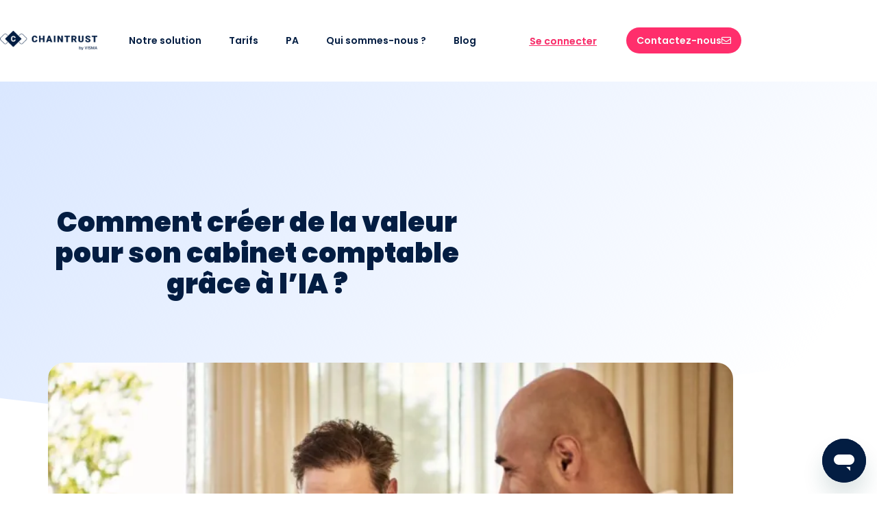

--- FILE ---
content_type: text/html; charset=UTF-8
request_url: https://www.chaintrust.io/blog/le-cabinet-de-demain/creer-de-la-valeur-pour-son-cabinet-comptable-avec-ia/
body_size: 44923
content:
<!DOCTYPE html>
<html lang="fr-FR">
<head>
	<meta charset="UTF-8">
	<meta name="viewport" content="width=device-width, initial-scale=1.0, viewport-fit=cover" />		<style id="jetpack-boost-critical-css">/* Critical CSS Key: singular_post */
@charset "UTF-8";.elementor-item:after,.elementor-item:before{display:block;position:absolute}.elementor-item:not(:hover):not(:focus):not(.elementor-item-active):not(.highlighted):after,.elementor-item:not(:hover):not(:focus):not(.elementor-item-active):not(.highlighted):before{opacity:0}.e--pointer-underline .elementor-item:after,.e--pointer-underline .elementor-item:before{height:3px;width:100%;left:0;background-color:#3f444b;z-index:2}.e--pointer-underline.e--animation-grow .elementor-item:not(:hover):not(:focus):not(.elementor-item-active):not(.highlighted):after,.e--pointer-underline.e--animation-grow .elementor-item:not(:hover):not(:focus):not(.elementor-item-active):not(.highlighted):before{height:0;width:0;left:50%}.e--pointer-underline .elementor-item:after{content:"";bottom:0}.elementor-nav-menu--main .elementor-nav-menu a{padding:13px 20px}.elementor-nav-menu--layout-horizontal{display:flex}.elementor-nav-menu--layout-horizontal .elementor-nav-menu{display:flex;flex-wrap:wrap}.elementor-nav-menu--layout-horizontal .elementor-nav-menu a{white-space:nowrap;flex-grow:1}.elementor-nav-menu--layout-horizontal .elementor-nav-menu>li{display:flex}.elementor-nav-menu--layout-horizontal .elementor-nav-menu>li:not(:first-child)>a{-webkit-margin-start:var(--e-nav-menu-horizontal-menu-item-margin);margin-inline-start:var(--e-nav-menu-horizontal-menu-item-margin)}.elementor-nav-menu--layout-horizontal .elementor-nav-menu>li:not(:last-child)>a{-webkit-margin-end:var(--e-nav-menu-horizontal-menu-item-margin);margin-inline-end:var(--e-nav-menu-horizontal-menu-item-margin)}.elementor-nav-menu--layout-horizontal .elementor-nav-menu>li:not(:last-child):after{content:var(--e-nav-menu-divider-content,none);height:var(--e-nav-menu-divider-height,35%);border-left:var(--e-nav-menu-divider-width,2px) var(--e-nav-menu-divider-style,solid) var(--e-nav-menu-divider-color,#000);border-bottom-color:var(--e-nav-menu-divider-color,#000);border-right-color:var(--e-nav-menu-divider-color,#000);border-top-color:var(--e-nav-menu-divider-color,#000);align-self:center}.elementor-nav-menu__align-center .elementor-nav-menu{margin-left:auto;margin-right:auto;justify-content:center}.elementor-widget-nav-menu .elementor-widget-container{display:flex;flex-direction:column}.elementor-nav-menu{position:relative;z-index:2}.elementor-nav-menu:after{content:" ";display:block;height:0;font:0/0 serif;clear:both;visibility:hidden;overflow:hidden}.elementor-nav-menu,.elementor-nav-menu li{display:block;list-style:none;margin:0;padding:0;line-height:normal}.elementor-nav-menu a,.elementor-nav-menu li{position:relative}.elementor-nav-menu li{border-width:0}.elementor-nav-menu a{display:flex;align-items:center}.elementor-nav-menu a{padding:10px 20px;line-height:20px}.elementor-menu-toggle{display:flex;align-items:center;justify-content:center;font-size:var(--nav-menu-icon-size,22px);padding:.25em;border:0 solid;border-radius:3px;background-color:rgba(0,0,0,.05);color:#33373d}.elementor-menu-toggle:not(.elementor-active) .elementor-menu-toggle__icon--close{display:none}.elementor-nav-menu--dropdown{background-color:#fff;font-size:13px}.elementor-nav-menu--dropdown.elementor-nav-menu__container{margin-top:10px;transform-origin:top;overflow-y:auto;overflow-x:hidden}.elementor-nav-menu--dropdown a{color:#33373d}.elementor-nav-menu__text-align-center .elementor-nav-menu--dropdown .elementor-nav-menu a{justify-content:center}.elementor-nav-menu--toggle .elementor-menu-toggle:not(.elementor-active)+.elementor-nav-menu__container{transform:scaleY(0);max-height:0;overflow:hidden}.elementor-nav-menu--stretch .elementor-nav-menu__container.elementor-nav-menu--dropdown{position:absolute;z-index:9997}@media (max-width:767px){.elementor-nav-menu--dropdown-mobile .elementor-nav-menu--main{display:none}}@media (min-width:768px){.elementor-nav-menu--dropdown-mobile .elementor-menu-toggle,.elementor-nav-menu--dropdown-mobile .elementor-nav-menu--dropdown{display:none}.elementor-nav-menu--dropdown-mobile nav.elementor-nav-menu--dropdown.elementor-nav-menu__container{overflow-y:hidden}}@media (max-width:1024px){.elementor-nav-menu--dropdown-tablet .elementor-nav-menu--main{display:none}}@media (min-width:1025px){.elementor-nav-menu--dropdown-tablet .elementor-menu-toggle,.elementor-nav-menu--dropdown-tablet .elementor-nav-menu--dropdown{display:none}.elementor-nav-menu--dropdown-tablet nav.elementor-nav-menu--dropdown.elementor-nav-menu__container{overflow-y:hidden}}.elementor-icon-list-items .elementor-icon-list-item .elementor-icon-list-text{display:inline-block}.elementor-widget-breadcrumbs{font-size:.85em}.elementor-widget-breadcrumbs p{margin-bottom:0}.elementor-widget .elementor-icon-list-items{list-style-type:none;margin:0;padding:0}.elementor-widget .elementor-icon-list-item{margin:0;padding:0;position:relative}.elementor-widget .elementor-icon-list-item:after{position:absolute;bottom:0;width:100%}.elementor-widget .elementor-icon-list-item,.elementor-widget .elementor-icon-list-item a{display:flex;font-size:inherit;align-items:var(--icon-vertical-align,center)}.elementor-widget.elementor-list-item-link-full_width a{width:100%}.elementor-widget:not(.elementor-align-right) .elementor-icon-list-item:after{left:0}.elementor-widget:not(.elementor-align-left) .elementor-icon-list-item:after{right:0}@media (min-width:-1){.elementor-widget:not(.elementor-widescreen-align-right) .elementor-icon-list-item:after{left:0}.elementor-widget:not(.elementor-widescreen-align-left) .elementor-icon-list-item:after{right:0}}@media (max-width:-1){.elementor-widget:not(.elementor-laptop-align-right) .elementor-icon-list-item:after{left:0}.elementor-widget:not(.elementor-laptop-align-left) .elementor-icon-list-item:after{right:0}}@media (max-width:-1){.elementor-widget:not(.elementor-tablet_extra-align-right) .elementor-icon-list-item:after{left:0}.elementor-widget:not(.elementor-tablet_extra-align-left) .elementor-icon-list-item:after{right:0}}@media (max-width:1024px){.elementor-widget:not(.elementor-tablet-align-right) .elementor-icon-list-item:after{left:0}.elementor-widget:not(.elementor-tablet-align-left) .elementor-icon-list-item:after{right:0}}@media (max-width:-1){.elementor-widget:not(.elementor-mobile_extra-align-right) .elementor-icon-list-item:after{left:0}.elementor-widget:not(.elementor-mobile_extra-align-left) .elementor-icon-list-item:after{right:0}}@media (max-width:767px){.elementor-widget:not(.elementor-mobile-align-right) .elementor-icon-list-item:after{left:0}.elementor-widget:not(.elementor-mobile-align-left) .elementor-icon-list-item:after{right:0}}@media all{@charset "UTF-8";:root{--global--font-primary:var(--font-headings,-apple-system,BlinkMacSystemFont,"Segoe UI",Roboto,Oxygen-Sans,Ubuntu,Cantarell,"Helvetica Neue",sans-serif);--global--font-secondary:var(--font-base,-apple-system,BlinkMacSystemFont,"Segoe UI",Roboto,Oxygen-Sans,Ubuntu,Cantarell,"Helvetica Neue",sans-serif);--global--font-size-base:1.25rem;--global--font-size-xs:1rem;--global--font-size-sm:1.125rem;--global--font-size-lg:1.5rem;--global--font-size-xl:2.25rem;--global--font-size-xxl:4rem;--global--font-size-page-title:var(--global--font-size-xxl);--global--letter-spacing:normal;--global--line-height-body:1.7;--global--line-height-heading:1.3;--global--line-height-page-title:1.1;--heading--font-family:var(--global--font-primary);--heading--font-size-h5:var(--global--font-size-sm);--heading--font-size-h4:var(--global--font-size-lg);--heading--font-size-h2:var(--global--font-size-xl);--heading--font-size-h1:var(--global--font-size-page-title);--heading--letter-spacing-h5:0.05em;--heading--letter-spacing-h4:var(--global--letter-spacing);--heading--letter-spacing-h2:var(--global--letter-spacing);--heading--letter-spacing-h1:var(--global--letter-spacing);--heading--line-height-h5:var(--global--line-height-heading);--heading--line-height-h4:var(--global--line-height-heading);--heading--line-height-h2:var(--global--line-height-heading);--heading--line-height-h1:var(--global--line-height-page-title);--heading--font-weight:normal;--heading--font-weight-strong:600;--list--font-family:var(--global--font-secondary);--global--color-dark-gray:#28303d;--global--color-gray:#39414d;--global--color-green:#d1e4dd;--global--color-primary:var(--global--color-dark-gray);--global--color-secondary:var(--global--color-gray);--global--color-background:var(--global--color-green);--global--spacing-unit:20px;--global--spacing-measure:unset;--global--spacing-horizontal:25px;--global--spacing-vertical:30px;--form--font-size:var(--global--font-size-sm);--form--color-text:var(--global--color-dark-gray);--form--label-weight:500;--form--border-color:var(--global--color-secondary);--form--border-width:3px;--form--border-radius:0;--form--spacing-unit:calc(0.5*var(--global--spacing-unit));--button--font-family:var(--global--font-primary);--button--font-size:var(--global--font-size-base);--button--font-weight:500;--button--line-height:1.5;--button--border-width:3px;--button--border-radius:0;--button--padding-vertical:15px;--button--padding-horizontal:calc(2*var(--button--padding-vertical));--footer--color-link:var(--global--color-primary);--widget--line-height-title:1.4;--widget--font-weight-title:700}@media only screen and (min-width:652px){:root{--global--font-size-xl:2.5rem;--global--font-size-xxl:6rem;--heading--font-size-h2:3rem}}html{line-height:1.15;-webkit-text-size-adjust:100%}body{margin:0}h1{font-size:2em;margin:.67em 0}a{background-color:transparent;text-decoration-thickness:1px}b{font-weight:bolder}img{border-style:none}button,input{font-family:inherit;font-size:100%;line-height:1.15;margin:0}button,input{overflow:visible}button{text-transform:none}[type=submit],button{-webkit-appearance:button}.widget>*{margin-top:var(--global--spacing-unit);margin-bottom:var(--global--spacing-unit)}.widget>:first-child{margin-top:0}.widget>:last-child{margin-bottom:0}body,form,h1,h2,h4,h5,html,iframe,li,p,ul{padding:0;margin:0;-moz-osx-font-smoothing:grayscale;-webkit-font-smoothing:antialiased}html{box-sizing:border-box;font-family:var(--global--font-secondary);line-height:var(--global--line-height-body)}*,::after,::before{box-sizing:inherit}body{font-size:var(--global--font-size-base);font-weight:400;color:var(--global--color-primary);text-align:left;background-color:var(--global--color-background)}input[type=email]{border:var(--form--border-width) solid var(--form--border-color);border-radius:var(--form--border-radius);color:var(--form--color-text);line-height:var(--global--line-height-body);padding:var(--form--spacing-unit);margin:0 2px;max-width:100%}input[type=email]{direction:ltr}label{font-size:var(--form--font-size);font-weight:var(--form--label-weight);margin-bottom:calc(var(--global--spacing-vertical)/3)}img{height:auto;max-width:100%;vertical-align:middle}iframe{max-width:100%}b{font-weight:700}i{font-style:italic}a{color:var(--wp--style--color--link,var(--global--color-primary));text-underline-offset:3px;text-decoration-skip-ink:all}button{border:var(--button--border-width) solid transparent;border-radius:var(--button--border-radius);font-weight:var(--button--font-weight);font-family:var(--button--font-family);font-size:var(--button--font-size);line-height:var(--button--line-height);padding:var(--button--padding-vertical) var(--button--padding-horizontal);text-decoration:none}button:not(:hover):not(:active):not(.has-text-color){color:var(--global--color-background)}button:not(:hover):not(:active):not(.has-background){background-color:var(--global--color-primary)}h1,h2,h4,h5{clear:both;font-family:var(--heading--font-family);font-weight:var(--heading--font-weight)}h1{font-size:var(--heading--font-size-h1);letter-spacing:var(--heading--letter-spacing-h1);line-height:var(--heading--line-height-h1)}h2{font-size:var(--heading--font-size-h2);letter-spacing:var(--heading--letter-spacing-h2);line-height:var(--heading--line-height-h2)}h4{font-size:var(--heading--font-size-h4);font-weight:var(--heading--font-weight-strong);letter-spacing:var(--heading--letter-spacing-h4);line-height:var(--heading--line-height-h4)}h5{font-size:var(--heading--font-size-h5);font-weight:var(--heading--font-weight-strong);letter-spacing:var(--heading--letter-spacing-h5);line-height:var(--heading--line-height-h5)}ul{font-family:var(--list--font-family);margin:0;padding-left:calc(2*var(--global--spacing-horizontal))}ul{list-style-type:disc}p{line-height:var(--wp--typography--line-height,var(--global--line-height-body))}.widget h5{font-weight:var(--widget--font-weight-title);line-height:var(--widget--line-height-title)}.widget h5{font-size:var(--global--font-size-xs)}.widget a{color:var(--footer--color-link);text-decoration:underline;text-decoration-style:solid;text-decoration-color:currentColor}.widget a:link{color:var(--footer--color-link)}footer *,header *{max-width:var(--global--spacing-measure)}body,div,header,html,nav,section{max-width:none}@font-face{font-family:eicons;font-weight:400;font-style:normal}[class*=" eicon-"]{display:inline-block;font-family:eicons;font-size:inherit;font-weight:400;font-style:normal;font-variant:normal;line-height:1;text-rendering:auto;-webkit-font-smoothing:antialiased;-moz-osx-font-smoothing:grayscale}.eicon-menu-bar:before{content:""}.eicon-close:before{content:""}.elementor-screen-only{position:absolute;top:-10000em;width:1px;height:1px;margin:-1px;padding:0;overflow:hidden;clip:rect(0,0,0,0);border:0}.elementor *,.elementor :after,.elementor :before{box-sizing:border-box}.elementor a{box-shadow:none;text-decoration:none}.elementor img{height:auto;max-width:100%;border:none;border-radius:0;box-shadow:none}.elementor .elementor-background-overlay{height:100%;width:100%;top:0;left:0;position:absolute}.elementor-widget-wrap .elementor-element.elementor-widget__width-initial{max-width:100%}.elementor-element{--flex-direction:initial;--flex-wrap:initial;--justify-content:initial;--align-items:initial;--align-content:initial;--gap:initial;--flex-basis:initial;--flex-grow:initial;--flex-shrink:initial;--order:initial;--align-self:initial;flex-basis:var(--flex-basis);flex-grow:var(--flex-grow);flex-shrink:var(--flex-shrink);order:var(--order);align-self:var(--align-self)}.elementor-element:where(.e-con-full,.elementor-widget){flex-direction:var(--flex-direction);flex-wrap:var(--flex-wrap);justify-content:var(--justify-content);align-items:var(--align-items);align-content:var(--align-content);gap:var(--gap)}.elementor-align-center{text-align:center}.elementor-align-center .elementor-button{width:auto}.elementor-align-right{text-align:right}.elementor-align-right .elementor-button{width:auto}.elementor-align-left{text-align:left}.elementor-align-left .elementor-button{width:auto}@media (max-width:767px){.elementor-mobile-align-center{text-align:center}.elementor-mobile-align-center .elementor-button{width:auto}}:root{--page-title-display:block}.elementor-page-title{display:var(--page-title-display)}.elementor-section{position:relative}.elementor-section .elementor-container{display:flex;margin-right:auto;margin-left:auto;position:relative}@media (max-width:1024px){.elementor-section .elementor-container{flex-wrap:wrap}}.elementor-section.elementor-section-boxed>.elementor-container{max-width:1140px}.elementor-section.elementor-section-stretched{position:relative;width:100%}.elementor-section.elementor-section-items-middle>.elementor-container{align-items:center}.elementor-widget-wrap{position:relative;width:100%;flex-wrap:wrap;align-content:flex-start}.elementor:not(.elementor-bc-flex-widget) .elementor-widget-wrap{display:flex}.elementor-widget-wrap>.elementor-element{width:100%}.elementor-widget{position:relative}.elementor-widget:not(:last-child){margin-bottom:20px}.elementor-column{position:relative;min-height:1px;display:flex}.elementor-column-gap-default>.elementor-column>.elementor-element-populated{padding:10px}@media (min-width:768px){.elementor-column.elementor-col-20{width:20%}.elementor-column.elementor-col-33{width:33.333%}.elementor-column.elementor-col-50{width:50%}.elementor-column.elementor-col-100{width:100%}}@media (max-width:767px){.elementor-column{width:100%}}.elementor-grid{display:grid;grid-column-gap:var(--grid-column-gap);grid-row-gap:var(--grid-row-gap)}.elementor-grid .elementor-grid-item{min-width:0}.elementor-grid-0 .elementor-grid{display:inline-block;width:100%;word-spacing:var(--grid-column-gap);margin-bottom:calc(-1*var(--grid-row-gap))}.elementor-grid-0 .elementor-grid .elementor-grid-item{display:inline-block;margin-bottom:var(--grid-row-gap);word-break:break-word}.elementor-form-fields-wrapper{display:flex;flex-wrap:wrap}.elementor-field-group{flex-wrap:wrap;align-items:center}.elementor-field-group.elementor-field-type-submit{align-items:flex-end}.elementor-field-group .elementor-field-textual{width:100%;max-width:100%;border:1px solid #69727d;background-color:transparent;color:#1f2124;vertical-align:middle;flex-grow:1}.elementor-field-group .elementor-field-textual::-moz-placeholder{color:inherit;font-family:inherit;opacity:.6}.elementor-field-group .elementor-field-textual::placeholder{color:inherit;font-family:inherit;opacity:.6}.elementor-field-textual{line-height:1.4;font-size:15px;min-height:40px;padding:5px 14px;border-radius:3px}.elementor-field-textual.elementor-size-xs{font-size:13px;min-height:33px;padding:4px 12px;border-radius:2px}.elementor-button-align-stretch .elementor-field-type-submit:not(.e-form__buttons__wrapper) .elementor-button{flex-basis:100%}.elementor-button-align-center .e-form__buttons,.elementor-button-align-center .elementor-field-type-submit{justify-content:center}.elementor-button-align-center .elementor-field-type-submit:not(.e-form__buttons__wrapper) .elementor-button{flex-basis:auto}.elementor-form .elementor-button{padding-top:0;padding-bottom:0;border:none}.elementor-form .elementor-button>span{display:flex;justify-content:center}.elementor-form .elementor-button.elementor-size-xs{min-height:33px}.elementor-form .elementor-button.elementor-size-sm{min-height:40px}.elementor-button{display:inline-block;line-height:1;background-color:#69727d;font-size:15px;padding:12px 24px;border-radius:3px;color:#fff;fill:#fff;text-align:center}.elementor-button-content-wrapper{display:flex;justify-content:center}.elementor-button-icon{flex-grow:0;order:5}.elementor-button-text{flex-grow:1;order:10;display:inline-block}.elementor-button.elementor-size-xs{font-size:13px;padding:10px 20px;border-radius:2px}.elementor-button .elementor-align-icon-right{margin-left:5px;order:15}.elementor-button span{text-decoration:inherit}.elementor-icon{display:inline-block;line-height:1;color:#69727d;font-size:50px;text-align:center}.elementor-icon i{width:1em;height:1em;position:relative;display:block}.elementor-icon i:before{position:absolute;left:50%;transform:translateX(-50%)}.elementor-shape{overflow:hidden;position:absolute;left:0;width:100%;line-height:0;direction:ltr}.elementor-shape-bottom{bottom:-1px}.elementor-shape-bottom:not([data-negative=true]) svg{z-index:-1}.elementor-shape[data-negative=false].elementor-shape-bottom{transform:rotate(180deg)}.elementor-shape svg{display:block;width:calc(100% + 1.3px);position:relative;left:50%;transform:translateX(-50%)}.elementor-shape .elementor-shape-fill{fill:#fff;transform-origin:center;transform:rotateY(0)}.elementor .elementor-element ul.elementor-icon-list-items{padding:0}@media (max-width:767px){.elementor .elementor-hidden-mobile{display:none}}@media (min-width:768px) and (max-width:1024px){.elementor .elementor-hidden-tablet{display:none}}@media (min-width:1025px) and (max-width:99999px){.elementor .elementor-hidden-desktop{display:none}}.elementor-location-header:before{content:"";display:table;clear:both}.fab,.far,.fas{-moz-osx-font-smoothing:grayscale;-webkit-font-smoothing:antialiased;display:inline-block;font-style:normal;font-variant:normal;text-rendering:auto;line-height:1}.fa-angle-right:before{content:""}.fa-envelope:before{content:""}.fa-facebook:before{content:""}.fa-linkedin:before{content:""}.fa-twitter:before{content:""}.fa-youtube:before{content:""}@font-face{font-family:"Font Awesome 5 Brands";font-style:normal;font-weight:400;font-display:block}.fab{font-family:"Font Awesome 5 Brands"}@font-face{font-family:"Font Awesome 5 Free";font-style:normal;font-weight:400;font-display:block}.fab,.far{font-weight:400}@font-face{font-family:"Font Awesome 5 Free";font-style:normal;font-weight:900;font-display:block}.far,.fas{font-family:"Font Awesome 5 Free"}.fas{font-weight:900}.fab,.far,.fas{-moz-osx-font-smoothing:grayscale;-webkit-font-smoothing:antialiased;display:inline-block;font-style:normal;font-variant:normal;text-rendering:auto;line-height:1}.fa-angle-right:before{content:""}.fa-envelope:before{content:""}.fa-facebook:before{content:""}.fa-linkedin:before{content:""}.fa-twitter:before{content:""}.fa-youtube:before{content:""}@font-face{font-family:"Font Awesome 5 Free";font-style:normal;font-weight:900;font-display:block}.fas{font-family:"Font Awesome 5 Free";font-weight:900}@font-face{font-family:"Font Awesome 5 Free";font-style:normal;font-weight:400;font-display:block}.far{font-family:"Font Awesome 5 Free";font-weight:400}@font-face{font-family:"Font Awesome 5 Brands";font-style:normal;font-weight:400;font-display:block}.fab{font-family:"Font Awesome 5 Brands";font-weight:400}}</style><meta name='robots' content='index, follow, max-image-preview:large, max-snippet:-1, max-video-preview:-1' />

	<!-- This site is optimized with the Yoast SEO plugin v25.6 - https://yoast.com/wordpress/plugins/seo/ -->
	<title>Cabinet comptable : comment créer de la valeur grâce à l&#039;IA ?</title>
	<meta name="description" content="De quoi parle-t-on quand on évoque la création de valeur pour un cabinet comptable ? Comment l&#039;Intelligence Artificielle..." />
	<link rel="canonical" href="https://www.chaintrust.io/blog/le-cabinet-de-demain/creer-de-la-valeur-pour-son-cabinet-comptable-avec-ia/" />
	<meta property="og:locale" content="fr_FR" />
	<meta property="og:type" content="article" />
	<meta property="og:title" content="Cabinet comptable : comment créer de la valeur grâce à l&#039;IA ?" />
	<meta property="og:description" content="De quoi parle-t-on quand on évoque la création de valeur pour un cabinet comptable ? Comment l&#039;Intelligence Artificielle..." />
	<meta property="og:url" content="https://www.chaintrust.io/blog/le-cabinet-de-demain/creer-de-la-valeur-pour-son-cabinet-comptable-avec-ia/" />
	<meta property="og:site_name" content="Chaintrust" />
	<meta property="article:published_time" content="2023-03-28T08:16:50+00:00" />
	<meta property="article:modified_time" content="2024-04-30T12:16:36+00:00" />
	<meta property="og:image" content="https://www.chaintrust.io/wp-content/uploads/2023/03/cabinet-comptable-creation-de-valeur-Chaintrust-1024x683.jpg" />
	<meta property="og:image:width" content="1024" />
	<meta property="og:image:height" content="683" />
	<meta property="og:image:type" content="image/jpeg" />
	<meta name="author" content="Alexia" />
	<meta name="twitter:card" content="summary_large_image" />
	<meta name="twitter:label1" content="Écrit par" />
	<meta name="twitter:data1" content="Alexia" />
	<meta name="twitter:label2" content="Durée de lecture estimée" />
	<meta name="twitter:data2" content="4 minutes" />
	<script data-jetpack-boost="ignore" type="application/ld+json" class="yoast-schema-graph">{"@context":"https://schema.org","@graph":[{"@type":"Article","@id":"https://www.chaintrust.io/blog/le-cabinet-de-demain/creer-de-la-valeur-pour-son-cabinet-comptable-avec-ia/#article","isPartOf":{"@id":"https://www.chaintrust.io/blog/le-cabinet-de-demain/creer-de-la-valeur-pour-son-cabinet-comptable-avec-ia/"},"author":{"name":"Alexia","@id":"https://www.chaintrust.io/#/schema/person/e6871c1a65cbbbc7ee1edec6f25dd7da"},"headline":"Comment créer de la valeur pour son cabinet comptable grâce à l&rsquo;IA ?","datePublished":"2023-03-28T08:16:50+00:00","dateModified":"2024-04-30T12:16:36+00:00","mainEntityOfPage":{"@id":"https://www.chaintrust.io/blog/le-cabinet-de-demain/creer-de-la-valeur-pour-son-cabinet-comptable-avec-ia/"},"wordCount":719,"publisher":{"@id":"https://www.chaintrust.io/#organization"},"image":{"@id":"https://www.chaintrust.io/blog/le-cabinet-de-demain/creer-de-la-valeur-pour-son-cabinet-comptable-avec-ia/#primaryimage"},"thumbnailUrl":"https://i0.wp.com/www.chaintrust.io/wp-content/uploads/2023/03/cabinet-comptable-creation-de-valeur-Chaintrust-e1681896435590.jpg?fit=1000%2C667&ssl=1","articleSection":["Le cabinet de demain"],"inLanguage":"fr-FR"},{"@type":"WebPage","@id":"https://www.chaintrust.io/blog/le-cabinet-de-demain/creer-de-la-valeur-pour-son-cabinet-comptable-avec-ia/","url":"https://www.chaintrust.io/blog/le-cabinet-de-demain/creer-de-la-valeur-pour-son-cabinet-comptable-avec-ia/","name":"Cabinet comptable : comment créer de la valeur grâce à l'IA ?","isPartOf":{"@id":"https://www.chaintrust.io/#website"},"primaryImageOfPage":{"@id":"https://www.chaintrust.io/blog/le-cabinet-de-demain/creer-de-la-valeur-pour-son-cabinet-comptable-avec-ia/#primaryimage"},"image":{"@id":"https://www.chaintrust.io/blog/le-cabinet-de-demain/creer-de-la-valeur-pour-son-cabinet-comptable-avec-ia/#primaryimage"},"thumbnailUrl":"https://i0.wp.com/www.chaintrust.io/wp-content/uploads/2023/03/cabinet-comptable-creation-de-valeur-Chaintrust-e1681896435590.jpg?fit=1000%2C667&ssl=1","datePublished":"2023-03-28T08:16:50+00:00","dateModified":"2024-04-30T12:16:36+00:00","description":"De quoi parle-t-on quand on évoque la création de valeur pour un cabinet comptable ? Comment l'Intelligence Artificielle...","breadcrumb":{"@id":"https://www.chaintrust.io/blog/le-cabinet-de-demain/creer-de-la-valeur-pour-son-cabinet-comptable-avec-ia/#breadcrumb"},"inLanguage":"fr-FR","potentialAction":[{"@type":"ReadAction","target":["https://www.chaintrust.io/blog/le-cabinet-de-demain/creer-de-la-valeur-pour-son-cabinet-comptable-avec-ia/"]}]},{"@type":"ImageObject","inLanguage":"fr-FR","@id":"https://www.chaintrust.io/blog/le-cabinet-de-demain/creer-de-la-valeur-pour-son-cabinet-comptable-avec-ia/#primaryimage","url":"https://i0.wp.com/www.chaintrust.io/wp-content/uploads/2023/03/cabinet-comptable-creation-de-valeur-Chaintrust-e1681896435590.jpg?fit=1000%2C667&ssl=1","contentUrl":"https://i0.wp.com/www.chaintrust.io/wp-content/uploads/2023/03/cabinet-comptable-creation-de-valeur-Chaintrust-e1681896435590.jpg?fit=1000%2C667&ssl=1","width":1000,"height":667,"caption":"cabinet-comptable-creation-de-valeur-Chaintrust"},{"@type":"BreadcrumbList","@id":"https://www.chaintrust.io/blog/le-cabinet-de-demain/creer-de-la-valeur-pour-son-cabinet-comptable-avec-ia/#breadcrumb","itemListElement":[{"@type":"ListItem","position":1,"name":"Accueil","item":"https://www.chaintrust.io/"},{"@type":"ListItem","position":2,"name":"Comment créer de la valeur pour son cabinet comptable grâce à l&rsquo;IA ?"}]},{"@type":"WebSite","@id":"https://www.chaintrust.io/#website","url":"https://www.chaintrust.io/","name":"Chaintrust","description":"","publisher":{"@id":"https://www.chaintrust.io/#organization"},"potentialAction":[{"@type":"SearchAction","target":{"@type":"EntryPoint","urlTemplate":"https://www.chaintrust.io/?s={search_term_string}"},"query-input":{"@type":"PropertyValueSpecification","valueRequired":true,"valueName":"search_term_string"}}],"inLanguage":"fr-FR"},{"@type":"Organization","@id":"https://www.chaintrust.io/#organization","name":"Chaintrust","url":"https://www.chaintrust.io/","logo":{"@type":"ImageObject","inLanguage":"fr-FR","@id":"https://www.chaintrust.io/#/schema/logo/image/","url":"https://i0.wp.com/www.chaintrust.io/wp-content/uploads/2022/12/Chaintrust-logo.png?fit=360%2C72&ssl=1","contentUrl":"https://i0.wp.com/www.chaintrust.io/wp-content/uploads/2022/12/Chaintrust-logo.png?fit=360%2C72&ssl=1","width":360,"height":72,"caption":"Chaintrust"},"image":{"@id":"https://www.chaintrust.io/#/schema/logo/image/"},"sameAs":["https://www.linkedin.com/company/chaintrust1/mycompany/","https://www.youtube.com/@chaintrust"]},{"@type":"Person","@id":"https://www.chaintrust.io/#/schema/person/e6871c1a65cbbbc7ee1edec6f25dd7da","name":"Alexia","url":"https://www.chaintrust.io/blog/author/alexiachaintrust-io/"}]}</script>
	<!-- / Yoast SEO plugin. -->


<link rel='preconnect' href='//i0.wp.com' />
<link rel="alternate" type="application/rss+xml" title="Chaintrust &raquo; Flux" href="https://www.chaintrust.io/feed/" />
<link rel="alternate" type="application/rss+xml" title="Chaintrust &raquo; Flux des commentaires" href="https://www.chaintrust.io/comments/feed/" />


<!-- No Concat CSS wp-emoji-styles => Maybe Not Static File  -->

<!-- No Concat CSS wp-block-library-theme => Maybe Not Static File  -->

<!-- No Concat CSS classic-theme-styles => Maybe Not Static File  -->

<!-- No Concat CSS global-styles => Maybe Not Static File  -->
<noscript><link data-handles='wp-block-library,twenty-twenty-one-custom-color-overrides,service_style,twenty-twenty-one-style,elementor-frontend,widget-image,widget-nav-menu,e-motion-fx,e-sticky,widget-animated-headline,widget-spacer,widget-icon-box,widget-mega-menu,widget-icon-list,widget-heading,widget-social-icons,e-apple-webkit,widget-divider,e-shapes,widget-breadcrumbs,widget-table-of-contents,widget-posts,elementor-icons,font-awesome-5-all,font-awesome-4-shim,elementor-gf-local-poppins,elementor-icons-shared-0,elementor-icons-fa-solid,elementor-icons-fa-regular,elementor-icons-fa-brands' rel='stylesheet' id='all-css-1f130f1008f9020c9a120363ba111af4' href='https://www.chaintrust.io/wp-content/boost-cache/static/c7d50fc13a.min.css' type='text/css' media='all' /></noscript><link data-handles='wp-block-library,twenty-twenty-one-custom-color-overrides,service_style,twenty-twenty-one-style,elementor-frontend,widget-image,widget-nav-menu,e-motion-fx,e-sticky,widget-animated-headline,widget-spacer,widget-icon-box,widget-mega-menu,widget-icon-list,widget-heading,widget-social-icons,e-apple-webkit,widget-divider,e-shapes,widget-breadcrumbs,widget-table-of-contents,widget-posts,elementor-icons,font-awesome-5-all,font-awesome-4-shim,elementor-gf-local-poppins,elementor-icons-shared-0,elementor-icons-fa-solid,elementor-icons-fa-regular,elementor-icons-fa-brands' rel='stylesheet' id='all-css-1f130f1008f9020c9a120363ba111af4' href='https://www.chaintrust.io/wp-content/boost-cache/static/c7d50fc13a.min.css' type='text/css' media="not all" data-media="all" onload="this.media=this.dataset.media; delete this.dataset.media; this.removeAttribute( 'onload' );" />
<style id='elementor-frontend-inline-css'>
.elementor-kit-8{--e-global-color-primary:#031D42;--e-global-color-secondary:#6B92FF;--e-global-color-text:#031D42;--e-global-color-accent:#FF2E6C;--e-global-color-f33e7a6:#031D42;--e-global-color-b475a84:#FF2E6C;--e-global-color-36d56ce:#6B92FF;--e-global-color-9657d02:#3DD598;--e-global-color-7b7b75b:#FFC542;--e-global-color-8ad0f4c:#FF974A;--e-global-color-f2cdba0:#FC5A5A;--e-global-color-ea5b5f2:#800080;--e-global-color-1c45f80:#9FD8FF;--e-global-color-8c5796f:#9DB2EC;--e-global-color-b764ba4:#C4D9FF;--e-global-color-fb0e338:#DFEAFF;--e-global-color-3d4b46e:#FFFFFF;--e-global-typography-primary-font-family:"Poppins";--e-global-typography-primary-font-size:40px;--e-global-typography-primary-font-weight:900;--e-global-typography-primary-line-height:45px;--e-global-typography-secondary-font-family:"Poppins";--e-global-typography-secondary-font-size:35px;--e-global-typography-secondary-font-weight:900;--e-global-typography-text-font-family:"Poppins";--e-global-typography-text-font-size:15px;--e-global-typography-text-font-weight:400;--e-global-typography-accent-font-family:"Poppins";--e-global-typography-accent-font-size:15px;--e-global-typography-accent-font-weight:500;--e-global-typography-4b9fd4a-font-family:"Poppins";--e-global-typography-4b9fd4a-font-size:30px;--e-global-typography-4b9fd4a-font-weight:900;--e-global-typography-4b9fd4a-line-height:40px;background-color:var( --e-global-color-3d4b46e );color:var( --e-global-color-primary );font-family:var( --e-global-typography-text-font-family ), Sans-serif;font-size:var( --e-global-typography-text-font-size );font-weight:var( --e-global-typography-text-font-weight );}.elementor-kit-8 button,.elementor-kit-8 input[type="button"],.elementor-kit-8 input[type="submit"],.elementor-kit-8 .elementor-button{background-color:var( --e-global-color-accent );font-family:"Poppins", Sans-serif;font-size:24px;font-weight:600;color:var( --e-global-color-3d4b46e );border-radius:32px 32px 32px 32px;padding:016px 20px 16px 020px;}.elementor-kit-8 button:hover,.elementor-kit-8 button:focus,.elementor-kit-8 input[type="button"]:hover,.elementor-kit-8 input[type="button"]:focus,.elementor-kit-8 input[type="submit"]:hover,.elementor-kit-8 input[type="submit"]:focus,.elementor-kit-8 .elementor-button:hover,.elementor-kit-8 .elementor-button:focus{background-color:var( --e-global-color-3d4b46e );color:var( --e-global-color-accent );}.elementor-kit-8 e-page-transition{background-color:#FFBC7D;}.elementor-kit-8 a{color:var( --e-global-color-primary );font-family:"Poppins", Sans-serif;font-size:15px;font-weight:600;}.elementor-kit-8 a:hover{color:var( --e-global-color-accent );}.elementor-kit-8 h1{color:var( --e-global-color-primary );font-family:var( --e-global-typography-primary-font-family ), Sans-serif;font-size:var( --e-global-typography-primary-font-size );font-weight:var( --e-global-typography-primary-font-weight );line-height:var( --e-global-typography-primary-line-height );}.elementor-kit-8 h2{color:var( --e-global-color-primary );font-family:var( --e-global-typography-secondary-font-family ), Sans-serif;font-size:var( --e-global-typography-secondary-font-size );font-weight:var( --e-global-typography-secondary-font-weight );}.elementor-kit-8 h3{color:var( --e-global-color-secondary );font-family:"Poppins", Sans-serif;font-size:30px;font-weight:900;}.elementor-kit-8 label{color:#8F8080;}.elementor-kit-8 input:not([type="button"]):not([type="submit"]),.elementor-kit-8 textarea,.elementor-kit-8 .elementor-field-textual{color:#8F8080;accent-color:var( --e-global-color-3d4b46e );background-color:var( --e-global-color-3d4b46e );}.elementor-kit-8 input:focus:not([type="button"]):not([type="submit"]),.elementor-kit-8 textarea:focus,.elementor-kit-8 .elementor-field-textual:focus{color:var( --e-global-color-primary );accent-color:var( --e-global-color-3d4b46e );background-color:var( --e-global-color-3d4b46e );border-style:none;}.elementor-section.elementor-section-boxed > .elementor-container{max-width:1140px;}.e-con{--container-max-width:1140px;}.elementor-widget:not(:last-child){margin-block-end:20px;}.elementor-element{--widgets-spacing:20px 20px;--widgets-spacing-row:20px;--widgets-spacing-column:20px;}{}h1.entry-title{display:var(--page-title-display);}@media(max-width:1024px){.elementor-kit-8{font-size:var( --e-global-typography-text-font-size );}.elementor-kit-8 h1{font-size:var( --e-global-typography-primary-font-size );line-height:var( --e-global-typography-primary-line-height );}.elementor-kit-8 h2{font-size:var( --e-global-typography-secondary-font-size );}.elementor-section.elementor-section-boxed > .elementor-container{max-width:1024px;}.e-con{--container-max-width:1024px;}}@media(max-width:767px){.elementor-kit-8{--e-global-typography-primary-font-size:30px;--e-global-typography-secondary-font-size:25px;--e-global-typography-text-font-size:15px;--e-global-typography-4b9fd4a-font-size:20px;font-size:var( --e-global-typography-text-font-size );}.elementor-kit-8 h1{font-size:var( --e-global-typography-primary-font-size );line-height:var( --e-global-typography-primary-line-height );}.elementor-kit-8 h2{font-size:var( --e-global-typography-secondary-font-size );}.elementor-section.elementor-section-boxed > .elementor-container{max-width:767px;}.e-con{--container-max-width:767px;}}/* Start custom CSS */html,body{
width:100%;
overflow-x:hidden;
}/* End custom CSS */
.elementor-2405 .elementor-element.elementor-element-83ae769:not(.elementor-motion-effects-element-type-background), .elementor-2405 .elementor-element.elementor-element-83ae769 > .elementor-motion-effects-container > .elementor-motion-effects-layer{background-color:var( --e-global-color-secondary );}.elementor-2405 .elementor-element.elementor-element-83ae769{transition:background 0.3s, border 0.3s, border-radius 0.3s, box-shadow 0.3s;}.elementor-2405 .elementor-element.elementor-element-83ae769 > .elementor-background-overlay{transition:background 0.3s, border-radius 0.3s, opacity 0.3s;}.elementor-bc-flex-widget .elementor-2405 .elementor-element.elementor-element-3f0ca60.elementor-column .elementor-widget-wrap{align-items:center;}.elementor-2405 .elementor-element.elementor-element-3f0ca60.elementor-column.elementor-element[data-element_type="column"] > .elementor-widget-wrap.elementor-element-populated{align-content:center;align-items:center;}.elementor-widget-text-editor{font-family:var( --e-global-typography-text-font-family ), Sans-serif;font-size:var( --e-global-typography-text-font-size );font-weight:var( --e-global-typography-text-font-weight );color:var( --e-global-color-text );}.elementor-widget-text-editor.elementor-drop-cap-view-stacked .elementor-drop-cap{background-color:var( --e-global-color-primary );}.elementor-widget-text-editor.elementor-drop-cap-view-framed .elementor-drop-cap, .elementor-widget-text-editor.elementor-drop-cap-view-default .elementor-drop-cap{color:var( --e-global-color-primary );border-color:var( --e-global-color-primary );}.elementor-2405 .elementor-element.elementor-element-bd066e2{text-align:start;color:var( --e-global-color-primary );}.elementor-2405 .elementor-element.elementor-element-4caa0a90 > .elementor-container > .elementor-column > .elementor-widget-wrap{align-content:center;align-items:center;}.elementor-2405 .elementor-element.elementor-element-4caa0a90:not(.elementor-motion-effects-element-type-background), .elementor-2405 .elementor-element.elementor-element-4caa0a90 > .elementor-motion-effects-container > .elementor-motion-effects-layer{background-color:var( --e-global-color-3d4b46e );}.elementor-2405 .elementor-element.elementor-element-4caa0a90 > .elementor-background-overlay{opacity:0.5;transition:background 0.3s, border-radius 0.3s, opacity 0.3s;}.elementor-2405 .elementor-element.elementor-element-4caa0a90{transition:background 0.3s, border 0.3s, border-radius 0.3s, box-shadow 0.3s;margin-top:30px;margin-bottom:30px;z-index:2;}.elementor-widget-theme-site-logo .widget-image-caption{color:var( --e-global-color-text );font-family:var( --e-global-typography-text-font-family ), Sans-serif;font-size:var( --e-global-typography-text-font-size );font-weight:var( --e-global-typography-text-font-weight );}.elementor-2405 .elementor-element.elementor-element-3b647604 > .elementor-widget-container{padding:0px 0px 0px 0px;}.elementor-2405 .elementor-element.elementor-element-3b647604{text-align:start;}.elementor-2405 .elementor-element.elementor-element-3b647604 img{width:259px;max-width:100%;}.elementor-2405 .elementor-element.elementor-element-227fe9c8.elementor-column > .elementor-widget-wrap{justify-content:center;}.elementor-2405 .elementor-element.elementor-element-227fe9c8 > .elementor-widget-wrap > .elementor-widget:not(.elementor-widget__width-auto):not(.elementor-widget__width-initial):not(:last-child):not(.elementor-absolute){margin-block-end:15px;}.elementor-widget-nav-menu .elementor-nav-menu .elementor-item{font-family:var( --e-global-typography-primary-font-family ), Sans-serif;font-size:var( --e-global-typography-primary-font-size );font-weight:var( --e-global-typography-primary-font-weight );line-height:var( --e-global-typography-primary-line-height );}.elementor-widget-nav-menu .elementor-nav-menu--main .elementor-item{color:var( --e-global-color-text );fill:var( --e-global-color-text );}.elementor-widget-nav-menu .elementor-nav-menu--main .elementor-item:hover,
					.elementor-widget-nav-menu .elementor-nav-menu--main .elementor-item.elementor-item-active,
					.elementor-widget-nav-menu .elementor-nav-menu--main .elementor-item.highlighted,
					.elementor-widget-nav-menu .elementor-nav-menu--main .elementor-item:focus{color:var( --e-global-color-accent );fill:var( --e-global-color-accent );}.elementor-widget-nav-menu .elementor-nav-menu--main:not(.e--pointer-framed) .elementor-item:before,
					.elementor-widget-nav-menu .elementor-nav-menu--main:not(.e--pointer-framed) .elementor-item:after{background-color:var( --e-global-color-accent );}.elementor-widget-nav-menu .e--pointer-framed .elementor-item:before,
					.elementor-widget-nav-menu .e--pointer-framed .elementor-item:after{border-color:var( --e-global-color-accent );}.elementor-widget-nav-menu{--e-nav-menu-divider-color:var( --e-global-color-text );}.elementor-widget-nav-menu .elementor-nav-menu--dropdown .elementor-item, .elementor-widget-nav-menu .elementor-nav-menu--dropdown  .elementor-sub-item{font-family:var( --e-global-typography-accent-font-family ), Sans-serif;font-size:var( --e-global-typography-accent-font-size );font-weight:var( --e-global-typography-accent-font-weight );}.elementor-2405 .elementor-element.elementor-element-77ca2c1c{width:var( --container-widget-width, 101.669% );max-width:101.669%;--container-widget-width:101.669%;--container-widget-flex-grow:0;--e-nav-menu-horizontal-menu-item-margin:calc( 0px / 2 );--nav-menu-icon-size:30px;}.elementor-2405 .elementor-element.elementor-element-77ca2c1c .elementor-menu-toggle{margin-left:auto;background-color:rgba(0,0,0,0);border-width:0px;border-radius:0px;}.elementor-2405 .elementor-element.elementor-element-77ca2c1c .elementor-nav-menu .elementor-item{font-size:14px;font-weight:600;text-transform:none;text-decoration:none;}.elementor-2405 .elementor-element.elementor-element-77ca2c1c .elementor-nav-menu--main .elementor-item{color:#031D42;fill:#031D42;padding-top:1px;padding-bottom:1px;}.elementor-2405 .elementor-element.elementor-element-77ca2c1c .elementor-nav-menu--main .elementor-item:hover,
					.elementor-2405 .elementor-element.elementor-element-77ca2c1c .elementor-nav-menu--main .elementor-item.elementor-item-active,
					.elementor-2405 .elementor-element.elementor-element-77ca2c1c .elementor-nav-menu--main .elementor-item.highlighted,
					.elementor-2405 .elementor-element.elementor-element-77ca2c1c .elementor-nav-menu--main .elementor-item:focus{color:#FF2E6C;fill:#FF2E6C;}.elementor-2405 .elementor-element.elementor-element-77ca2c1c .elementor-nav-menu--main:not(.e--pointer-framed) .elementor-item:before,
					.elementor-2405 .elementor-element.elementor-element-77ca2c1c .elementor-nav-menu--main:not(.e--pointer-framed) .elementor-item:after{background-color:var( --e-global-color-accent );}.elementor-2405 .elementor-element.elementor-element-77ca2c1c .e--pointer-framed .elementor-item:before,
					.elementor-2405 .elementor-element.elementor-element-77ca2c1c .e--pointer-framed .elementor-item:after{border-color:var( --e-global-color-accent );}.elementor-2405 .elementor-element.elementor-element-77ca2c1c .e--pointer-framed .elementor-item:before{border-width:0px;}.elementor-2405 .elementor-element.elementor-element-77ca2c1c .e--pointer-framed.e--animation-draw .elementor-item:before{border-width:0 0 0px 0px;}.elementor-2405 .elementor-element.elementor-element-77ca2c1c .e--pointer-framed.e--animation-draw .elementor-item:after{border-width:0px 0px 0 0;}.elementor-2405 .elementor-element.elementor-element-77ca2c1c .e--pointer-framed.e--animation-corners .elementor-item:before{border-width:0px 0 0 0px;}.elementor-2405 .elementor-element.elementor-element-77ca2c1c .e--pointer-framed.e--animation-corners .elementor-item:after{border-width:0 0px 0px 0;}.elementor-2405 .elementor-element.elementor-element-77ca2c1c .e--pointer-underline .elementor-item:after,
					 .elementor-2405 .elementor-element.elementor-element-77ca2c1c .e--pointer-overline .elementor-item:before,
					 .elementor-2405 .elementor-element.elementor-element-77ca2c1c .e--pointer-double-line .elementor-item:before,
					 .elementor-2405 .elementor-element.elementor-element-77ca2c1c .e--pointer-double-line .elementor-item:after{height:0px;}.elementor-2405 .elementor-element.elementor-element-77ca2c1c .elementor-nav-menu--main:not(.elementor-nav-menu--layout-horizontal) .elementor-nav-menu > li:not(:last-child){margin-bottom:0px;}.elementor-2405 .elementor-element.elementor-element-77ca2c1c .elementor-nav-menu--dropdown a, .elementor-2405 .elementor-element.elementor-element-77ca2c1c .elementor-menu-toggle{color:#000000;fill:#000000;}.elementor-2405 .elementor-element.elementor-element-77ca2c1c .elementor-nav-menu--dropdown{background-color:#f2f2f2;}.elementor-2405 .elementor-element.elementor-element-77ca2c1c .elementor-nav-menu--dropdown a:hover,
					.elementor-2405 .elementor-element.elementor-element-77ca2c1c .elementor-nav-menu--dropdown a:focus,
					.elementor-2405 .elementor-element.elementor-element-77ca2c1c .elementor-nav-menu--dropdown a.elementor-item-active,
					.elementor-2405 .elementor-element.elementor-element-77ca2c1c .elementor-nav-menu--dropdown a.highlighted,
					.elementor-2405 .elementor-element.elementor-element-77ca2c1c .elementor-menu-toggle:hover,
					.elementor-2405 .elementor-element.elementor-element-77ca2c1c .elementor-menu-toggle:focus{color:var( --e-global-color-accent );}.elementor-2405 .elementor-element.elementor-element-77ca2c1c .elementor-nav-menu--dropdown a:hover,
					.elementor-2405 .elementor-element.elementor-element-77ca2c1c .elementor-nav-menu--dropdown a:focus,
					.elementor-2405 .elementor-element.elementor-element-77ca2c1c .elementor-nav-menu--dropdown a.elementor-item-active,
					.elementor-2405 .elementor-element.elementor-element-77ca2c1c .elementor-nav-menu--dropdown a.highlighted{background-color:#ededed;}.elementor-2405 .elementor-element.elementor-element-77ca2c1c .elementor-nav-menu--dropdown .elementor-item, .elementor-2405 .elementor-element.elementor-element-77ca2c1c .elementor-nav-menu--dropdown  .elementor-sub-item{font-size:15px;}.elementor-2405 .elementor-element.elementor-element-77ca2c1c div.elementor-menu-toggle{color:#000000;}.elementor-2405 .elementor-element.elementor-element-77ca2c1c div.elementor-menu-toggle svg{fill:#000000;}.elementor-2405 .elementor-element.elementor-element-77ca2c1c div.elementor-menu-toggle:hover, .elementor-2405 .elementor-element.elementor-element-77ca2c1c div.elementor-menu-toggle:focus{color:var( --e-global-color-accent );}.elementor-2405 .elementor-element.elementor-element-77ca2c1c div.elementor-menu-toggle:hover svg, .elementor-2405 .elementor-element.elementor-element-77ca2c1c div.elementor-menu-toggle:focus svg{fill:var( --e-global-color-accent );}.elementor-bc-flex-widget .elementor-2405 .elementor-element.elementor-element-fe7ee4b.elementor-column .elementor-widget-wrap{align-items:center;}.elementor-2405 .elementor-element.elementor-element-fe7ee4b.elementor-column.elementor-element[data-element_type="column"] > .elementor-widget-wrap.elementor-element-populated{align-content:center;align-items:center;}.elementor-widget-button .elementor-button{background-color:var( --e-global-color-accent );font-family:var( --e-global-typography-accent-font-family ), Sans-serif;font-size:var( --e-global-typography-accent-font-size );font-weight:var( --e-global-typography-accent-font-weight );}.elementor-2405 .elementor-element.elementor-element-daf833a .elementor-button{background-color:#FFFFFF;font-family:"Poppins", Sans-serif;font-size:14px;font-weight:600;text-decoration:underline;text-shadow:0px 0px 0px rgba(0,0,0,0.3);fill:var( --e-global-color-accent );color:var( --e-global-color-accent );padding:0px 0px 0px 0px;}.elementor-2405 .elementor-element.elementor-element-daf833a{width:var( --container-widget-width, 85.779% );max-width:85.779%;--container-widget-width:85.779%;--container-widget-flex-grow:0;}.elementor-2405 .elementor-element.elementor-element-daf833a .elementor-button:hover, .elementor-2405 .elementor-element.elementor-element-daf833a .elementor-button:focus{color:var( --e-global-color-primary );}.elementor-2405 .elementor-element.elementor-element-daf833a .elementor-button:hover svg, .elementor-2405 .elementor-element.elementor-element-daf833a .elementor-button:focus svg{fill:var( --e-global-color-primary );}.elementor-2405 .elementor-element.elementor-element-96a5c7d{width:var( --container-widget-width, 78.121% );max-width:78.121%;--container-widget-width:78.121%;--container-widget-flex-grow:0;}.elementor-2405 .elementor-element.elementor-element-96a5c7d .elementor-button-content-wrapper{flex-direction:row-reverse;}.elementor-2405 .elementor-element.elementor-element-96a5c7d .elementor-button{font-family:"Poppins", Sans-serif;font-size:14px;font-weight:600;text-shadow:0px 0px 0px rgba(0,0,0,0.3);padding:12px 15px 12px 15px;}.elementor-2405 .elementor-element.elementor-element-96a5c7d .elementor-button:hover, .elementor-2405 .elementor-element.elementor-element-96a5c7d .elementor-button:focus{color:var( --e-global-color-accent );}.elementor-2405 .elementor-element.elementor-element-96a5c7d .elementor-button:hover svg, .elementor-2405 .elementor-element.elementor-element-96a5c7d .elementor-button:focus svg{fill:var( --e-global-color-accent );}.elementor-2405 .elementor-element.elementor-element-80a3b08 > .elementor-container > .elementor-column > .elementor-widget-wrap{align-content:center;align-items:center;}.elementor-2405 .elementor-element.elementor-element-80a3b08:not(.elementor-motion-effects-element-type-background), .elementor-2405 .elementor-element.elementor-element-80a3b08 > .elementor-motion-effects-container > .elementor-motion-effects-layer{background-color:#ffffff;}.elementor-2405 .elementor-element.elementor-element-80a3b08 > .elementor-background-overlay{opacity:0.5;transition:background 0.3s, border-radius 0.3s, opacity 0.3s;}.elementor-2405 .elementor-element.elementor-element-80a3b08{box-shadow:0px 0px 24px 0px rgba(0,0,0,0.15);transition:background 0.3s, border 0.3s, border-radius 0.3s, box-shadow 0.3s;z-index:1;}.elementor-2405 .elementor-element.elementor-element-e8b2c05 img{width:223px;}.elementor-2405 .elementor-element.elementor-element-1c1ec15 .elementor-menu-toggle{margin-left:auto;background-color:rgba(0,0,0,0);border-width:0px;border-radius:0px;}.elementor-2405 .elementor-element.elementor-element-1c1ec15 .elementor-nav-menu .elementor-item{font-size:14px;font-weight:600;text-transform:none;text-decoration:none;}.elementor-2405 .elementor-element.elementor-element-1c1ec15 .elementor-nav-menu--main .elementor-item{color:#031D42;fill:#031D42;padding-top:32px;padding-bottom:32px;}.elementor-2405 .elementor-element.elementor-element-1c1ec15 .elementor-nav-menu--main .elementor-item:hover,
					.elementor-2405 .elementor-element.elementor-element-1c1ec15 .elementor-nav-menu--main .elementor-item.elementor-item-active,
					.elementor-2405 .elementor-element.elementor-element-1c1ec15 .elementor-nav-menu--main .elementor-item.highlighted,
					.elementor-2405 .elementor-element.elementor-element-1c1ec15 .elementor-nav-menu--main .elementor-item:focus{color:var( --e-global-color-accent );fill:var( --e-global-color-accent );}.elementor-2405 .elementor-element.elementor-element-1c1ec15 .elementor-nav-menu--main:not(.e--pointer-framed) .elementor-item:before,
					.elementor-2405 .elementor-element.elementor-element-1c1ec15 .elementor-nav-menu--main:not(.e--pointer-framed) .elementor-item:after{background-color:var( --e-global-color-accent );}.elementor-2405 .elementor-element.elementor-element-1c1ec15 .e--pointer-framed .elementor-item:before,
					.elementor-2405 .elementor-element.elementor-element-1c1ec15 .e--pointer-framed .elementor-item:after{border-color:var( --e-global-color-accent );}.elementor-2405 .elementor-element.elementor-element-1c1ec15 .e--pointer-framed .elementor-item:before{border-width:3px;}.elementor-2405 .elementor-element.elementor-element-1c1ec15 .e--pointer-framed.e--animation-draw .elementor-item:before{border-width:0 0 3px 3px;}.elementor-2405 .elementor-element.elementor-element-1c1ec15 .e--pointer-framed.e--animation-draw .elementor-item:after{border-width:3px 3px 0 0;}.elementor-2405 .elementor-element.elementor-element-1c1ec15 .e--pointer-framed.e--animation-corners .elementor-item:before{border-width:3px 0 0 3px;}.elementor-2405 .elementor-element.elementor-element-1c1ec15 .e--pointer-framed.e--animation-corners .elementor-item:after{border-width:0 3px 3px 0;}.elementor-2405 .elementor-element.elementor-element-1c1ec15 .e--pointer-underline .elementor-item:after,
					 .elementor-2405 .elementor-element.elementor-element-1c1ec15 .e--pointer-overline .elementor-item:before,
					 .elementor-2405 .elementor-element.elementor-element-1c1ec15 .e--pointer-double-line .elementor-item:before,
					 .elementor-2405 .elementor-element.elementor-element-1c1ec15 .e--pointer-double-line .elementor-item:after{height:3px;}.elementor-2405 .elementor-element.elementor-element-1c1ec15{--e-nav-menu-horizontal-menu-item-margin:calc( 0px / 2 );--nav-menu-icon-size:30px;}.elementor-2405 .elementor-element.elementor-element-1c1ec15 .elementor-nav-menu--main:not(.elementor-nav-menu--layout-horizontal) .elementor-nav-menu > li:not(:last-child){margin-bottom:0px;}.elementor-2405 .elementor-element.elementor-element-1c1ec15 .elementor-nav-menu--dropdown a, .elementor-2405 .elementor-element.elementor-element-1c1ec15 .elementor-menu-toggle{color:#000000;fill:#000000;}.elementor-2405 .elementor-element.elementor-element-1c1ec15 .elementor-nav-menu--dropdown{background-color:#f2f2f2;}.elementor-2405 .elementor-element.elementor-element-1c1ec15 .elementor-nav-menu--dropdown a:hover,
					.elementor-2405 .elementor-element.elementor-element-1c1ec15 .elementor-nav-menu--dropdown a:focus,
					.elementor-2405 .elementor-element.elementor-element-1c1ec15 .elementor-nav-menu--dropdown a.elementor-item-active,
					.elementor-2405 .elementor-element.elementor-element-1c1ec15 .elementor-nav-menu--dropdown a.highlighted,
					.elementor-2405 .elementor-element.elementor-element-1c1ec15 .elementor-menu-toggle:hover,
					.elementor-2405 .elementor-element.elementor-element-1c1ec15 .elementor-menu-toggle:focus{color:var( --e-global-color-accent );}.elementor-2405 .elementor-element.elementor-element-1c1ec15 .elementor-nav-menu--dropdown a:hover,
					.elementor-2405 .elementor-element.elementor-element-1c1ec15 .elementor-nav-menu--dropdown a:focus,
					.elementor-2405 .elementor-element.elementor-element-1c1ec15 .elementor-nav-menu--dropdown a.elementor-item-active,
					.elementor-2405 .elementor-element.elementor-element-1c1ec15 .elementor-nav-menu--dropdown a.highlighted{background-color:#ededed;}.elementor-2405 .elementor-element.elementor-element-1c1ec15 .elementor-nav-menu--dropdown .elementor-item, .elementor-2405 .elementor-element.elementor-element-1c1ec15 .elementor-nav-menu--dropdown  .elementor-sub-item{font-size:15px;}.elementor-2405 .elementor-element.elementor-element-1c1ec15 div.elementor-menu-toggle{color:#000000;}.elementor-2405 .elementor-element.elementor-element-1c1ec15 div.elementor-menu-toggle svg{fill:#000000;}.elementor-2405 .elementor-element.elementor-element-1c1ec15 div.elementor-menu-toggle:hover, .elementor-2405 .elementor-element.elementor-element-1c1ec15 div.elementor-menu-toggle:focus{color:var( --e-global-color-accent );}.elementor-2405 .elementor-element.elementor-element-1c1ec15 div.elementor-menu-toggle:hover svg, .elementor-2405 .elementor-element.elementor-element-1c1ec15 div.elementor-menu-toggle:focus svg{fill:var( --e-global-color-accent );}.elementor-2405 .elementor-element.elementor-element-003d556 > .elementor-container > .elementor-column > .elementor-widget-wrap{align-content:center;align-items:center;}.elementor-2405 .elementor-element.elementor-element-003d556:not(.elementor-motion-effects-element-type-background), .elementor-2405 .elementor-element.elementor-element-003d556 > .elementor-motion-effects-container > .elementor-motion-effects-layer{background-color:#ffffff;}.elementor-2405 .elementor-element.elementor-element-003d556 > .elementor-background-overlay{opacity:0.5;transition:background 0.3s, border-radius 0.3s, opacity 0.3s;}.elementor-2405 .elementor-element.elementor-element-003d556{box-shadow:0px 0px 24px 0px rgba(0,0,0,0.15);transition:background 0.3s, border 0.3s, border-radius 0.3s, box-shadow 0.3s;z-index:1;}.elementor-2405 .elementor-element.elementor-element-39655da img{width:223px;}.elementor-2405 .elementor-element.elementor-element-b20f522 .elementor-menu-toggle{margin-left:auto;background-color:rgba(0,0,0,0);border-width:0px;border-radius:0px;}.elementor-2405 .elementor-element.elementor-element-b20f522 .elementor-nav-menu .elementor-item{font-size:14px;font-weight:600;text-transform:none;text-decoration:none;}.elementor-2405 .elementor-element.elementor-element-b20f522 .elementor-nav-menu--main .elementor-item{color:#031D42;fill:#031D42;padding-top:32px;padding-bottom:32px;}.elementor-2405 .elementor-element.elementor-element-b20f522 .elementor-nav-menu--main .elementor-item:hover,
					.elementor-2405 .elementor-element.elementor-element-b20f522 .elementor-nav-menu--main .elementor-item.elementor-item-active,
					.elementor-2405 .elementor-element.elementor-element-b20f522 .elementor-nav-menu--main .elementor-item.highlighted,
					.elementor-2405 .elementor-element.elementor-element-b20f522 .elementor-nav-menu--main .elementor-item:focus{color:var( --e-global-color-accent );fill:var( --e-global-color-accent );}.elementor-2405 .elementor-element.elementor-element-b20f522 .elementor-nav-menu--main:not(.e--pointer-framed) .elementor-item:before,
					.elementor-2405 .elementor-element.elementor-element-b20f522 .elementor-nav-menu--main:not(.e--pointer-framed) .elementor-item:after{background-color:var( --e-global-color-accent );}.elementor-2405 .elementor-element.elementor-element-b20f522 .e--pointer-framed .elementor-item:before,
					.elementor-2405 .elementor-element.elementor-element-b20f522 .e--pointer-framed .elementor-item:after{border-color:var( --e-global-color-accent );}.elementor-2405 .elementor-element.elementor-element-b20f522 .e--pointer-framed .elementor-item:before{border-width:3px;}.elementor-2405 .elementor-element.elementor-element-b20f522 .e--pointer-framed.e--animation-draw .elementor-item:before{border-width:0 0 3px 3px;}.elementor-2405 .elementor-element.elementor-element-b20f522 .e--pointer-framed.e--animation-draw .elementor-item:after{border-width:3px 3px 0 0;}.elementor-2405 .elementor-element.elementor-element-b20f522 .e--pointer-framed.e--animation-corners .elementor-item:before{border-width:3px 0 0 3px;}.elementor-2405 .elementor-element.elementor-element-b20f522 .e--pointer-framed.e--animation-corners .elementor-item:after{border-width:0 3px 3px 0;}.elementor-2405 .elementor-element.elementor-element-b20f522 .e--pointer-underline .elementor-item:after,
					 .elementor-2405 .elementor-element.elementor-element-b20f522 .e--pointer-overline .elementor-item:before,
					 .elementor-2405 .elementor-element.elementor-element-b20f522 .e--pointer-double-line .elementor-item:before,
					 .elementor-2405 .elementor-element.elementor-element-b20f522 .e--pointer-double-line .elementor-item:after{height:3px;}.elementor-2405 .elementor-element.elementor-element-b20f522{--e-nav-menu-horizontal-menu-item-margin:calc( 0px / 2 );--nav-menu-icon-size:30px;}.elementor-2405 .elementor-element.elementor-element-b20f522 .elementor-nav-menu--main:not(.elementor-nav-menu--layout-horizontal) .elementor-nav-menu > li:not(:last-child){margin-bottom:0px;}.elementor-2405 .elementor-element.elementor-element-b20f522 .elementor-nav-menu--dropdown a, .elementor-2405 .elementor-element.elementor-element-b20f522 .elementor-menu-toggle{color:#000000;fill:#000000;}.elementor-2405 .elementor-element.elementor-element-b20f522 .elementor-nav-menu--dropdown{background-color:#f2f2f2;}.elementor-2405 .elementor-element.elementor-element-b20f522 .elementor-nav-menu--dropdown a:hover,
					.elementor-2405 .elementor-element.elementor-element-b20f522 .elementor-nav-menu--dropdown a:focus,
					.elementor-2405 .elementor-element.elementor-element-b20f522 .elementor-nav-menu--dropdown a.elementor-item-active,
					.elementor-2405 .elementor-element.elementor-element-b20f522 .elementor-nav-menu--dropdown a.highlighted,
					.elementor-2405 .elementor-element.elementor-element-b20f522 .elementor-menu-toggle:hover,
					.elementor-2405 .elementor-element.elementor-element-b20f522 .elementor-menu-toggle:focus{color:var( --e-global-color-accent );}.elementor-2405 .elementor-element.elementor-element-b20f522 .elementor-nav-menu--dropdown a:hover,
					.elementor-2405 .elementor-element.elementor-element-b20f522 .elementor-nav-menu--dropdown a:focus,
					.elementor-2405 .elementor-element.elementor-element-b20f522 .elementor-nav-menu--dropdown a.elementor-item-active,
					.elementor-2405 .elementor-element.elementor-element-b20f522 .elementor-nav-menu--dropdown a.highlighted{background-color:#ededed;}.elementor-2405 .elementor-element.elementor-element-b20f522 .elementor-nav-menu--dropdown .elementor-item, .elementor-2405 .elementor-element.elementor-element-b20f522 .elementor-nav-menu--dropdown  .elementor-sub-item{font-size:15px;}.elementor-2405 .elementor-element.elementor-element-b20f522 div.elementor-menu-toggle{color:#000000;}.elementor-2405 .elementor-element.elementor-element-b20f522 div.elementor-menu-toggle svg{fill:#000000;}.elementor-2405 .elementor-element.elementor-element-b20f522 div.elementor-menu-toggle:hover, .elementor-2405 .elementor-element.elementor-element-b20f522 div.elementor-menu-toggle:focus{color:var( --e-global-color-accent );}.elementor-2405 .elementor-element.elementor-element-b20f522 div.elementor-menu-toggle:hover svg, .elementor-2405 .elementor-element.elementor-element-b20f522 div.elementor-menu-toggle:focus svg{fill:var( --e-global-color-accent );}.elementor-2405 .elementor-element.elementor-element-73fef46{--display:flex;--flex-direction:row;--container-widget-width:initial;--container-widget-height:100%;--container-widget-flex-grow:1;--container-widget-align-self:stretch;--flex-wrap-mobile:wrap;--gap:0px 0px;--row-gap:0px;--column-gap:0px;--border-radius:20px 20px 20px 20px;}.elementor-2405 .elementor-element.elementor-element-aa804d6{--display:flex;--flex-direction:column;--container-widget-width:100%;--container-widget-height:initial;--container-widget-flex-grow:0;--container-widget-align-self:initial;--flex-wrap-mobile:wrap;}.elementor-2405 .elementor-element.elementor-element-aa804d6.e-con{--align-self:center;--flex-grow:0;--flex-shrink:0;}.elementor-2405 .elementor-element.elementor-element-a792a5a > .elementor-widget-container{margin:0px 0px 0px 0px;padding:0px 0px 0px 0px;}.elementor-2405 .elementor-element.elementor-element-a792a5a{text-align:center;}.elementor-2405 .elementor-element.elementor-element-a792a5a img{width:259px;max-width:100%;border-radius:0px 0px 0px 0px;}.elementor-2405 .elementor-element.elementor-element-bb368cc{--display:flex;--flex-direction:column;--container-widget-width:100%;--container-widget-height:initial;--container-widget-flex-grow:0;--container-widget-align-self:initial;--flex-wrap-mobile:wrap;}.elementor-2405 .elementor-element.elementor-element-bb368cc.e-con{--flex-grow:0;--flex-shrink:0;}.elementor-widget-mega-menu > .elementor-widget-container > .e-n-menu > .e-n-menu-wrapper > .e-n-menu-heading > .e-n-menu-item > .e-n-menu-title, .elementor-widget-mega-menu > .elementor-widget-container > .e-n-menu > .e-n-menu-wrapper > .e-n-menu-heading > .e-n-menu-item > .e-n-menu-title > .e-n-menu-title-container, .elementor-widget-mega-menu > .elementor-widget-container > .e-n-menu > .e-n-menu-wrapper > .e-n-menu-heading > .e-n-menu-item > .e-n-menu-title > .e-n-menu-title-container > span{font-family:var( --e-global-typography-accent-font-family ), Sans-serif;font-weight:var( --e-global-typography-accent-font-weight );}.elementor-widget-mega-menu{--n-menu-title-font-size:var( --e-global-typography-accent-font-size );--n-menu-divider-color:var( --e-global-color-text );}.elementor-2405 .elementor-element.elementor-element-b330963{--display:flex;--min-height:0px;--flex-direction:row-reverse;--container-widget-width:calc( ( 1 - var( --container-widget-flex-grow ) ) * 100% );--container-widget-height:100%;--container-widget-flex-grow:1;--container-widget-align-self:stretch;--flex-wrap-mobile:wrap-reverse;--justify-content:flex-start;--align-items:flex-start;--gap:0px 0px;--row-gap:0px;--column-gap:0px;--border-radius:20px 20px 20px 20px;box-shadow:0px 0px 10px 0px rgba(0, 0, 0, 0.17);--margin-top:0px;--margin-bottom:0px;--margin-left:10px;--margin-right:0px;--padding-top:0px;--padding-bottom:0px;--padding-left:0px;--padding-right:0px;}.elementor-2405 .elementor-element.elementor-element-b330963:not(.elementor-motion-effects-element-type-background), .elementor-2405 .elementor-element.elementor-element-b330963 > .elementor-motion-effects-container > .elementor-motion-effects-layer{background-color:transparent;background-image:linear-gradient(180deg, #FFFFFF 0%, #F8FAFF 100%);}.elementor-2405 .elementor-element.elementor-element-b330963.e-con{--flex-grow:0;--flex-shrink:0;}.elementor-2405 .elementor-element.elementor-element-5827953{--display:flex;--flex-direction:column;--container-widget-width:100%;--container-widget-height:initial;--container-widget-flex-grow:0;--container-widget-align-self:initial;--flex-wrap-mobile:wrap;}.elementor-2405 .elementor-element.elementor-element-5827953.e-con{--flex-grow:0;--flex-shrink:0;}.elementor-2405 .elementor-element.elementor-element-496263d{--display:flex;--min-height:0px;--flex-direction:column;--container-widget-width:calc( ( 1 - var( --container-widget-flex-grow ) ) * 100% );--container-widget-height:initial;--container-widget-flex-grow:0;--container-widget-align-self:initial;--flex-wrap-mobile:wrap;--justify-content:flex-end;--align-items:flex-start;}.elementor-2405 .elementor-element.elementor-element-496263d.e-con{--flex-grow:0;--flex-shrink:0;}.elementor-widget-animated-headline .elementor-headline-plain-text{color:var( --e-global-color-secondary );}.elementor-widget-animated-headline .elementor-headline{font-family:var( --e-global-typography-primary-font-family ), Sans-serif;font-size:var( --e-global-typography-primary-font-size );font-weight:var( --e-global-typography-primary-font-weight );line-height:var( --e-global-typography-primary-line-height );}.elementor-widget-animated-headline{--dynamic-text-color:var( --e-global-color-secondary );}.elementor-widget-animated-headline .elementor-headline-dynamic-text{font-family:var( --e-global-typography-primary-font-family ), Sans-serif;font-weight:var( --e-global-typography-primary-font-weight );line-height:var( --e-global-typography-primary-line-height );}.elementor-widget-animated-headline .elementor-headline-dynamic-wrapper path{stroke:var( --e-global-color-accent );}.elementor-2405 .elementor-element.elementor-element-c06d1ca{--iteration-count:infinite;--animation-duration:1200ms;--dynamic-text-color:var( --e-global-color-primary );}.elementor-2405 .elementor-element.elementor-element-c06d1ca .elementor-headline{text-align:center;font-family:"Poppins", Sans-serif;font-size:18px;font-weight:900;line-height:45px;}.elementor-2405 .elementor-element.elementor-element-c06d1ca .elementor-headline-plain-text{color:var( --e-global-color-text );}.elementor-2405 .elementor-element.elementor-element-c06d1ca .elementor-headline-dynamic-wrapper path{stroke-width:7px;}.elementor-2405 .elementor-element.elementor-element-3b9d2ed{--spacer-size:5px;}.elementor-2405 .elementor-element.elementor-element-ad4e14f{--display:grid;--min-height:36px;--e-con-grid-template-columns:repeat(2, 1fr);--e-con-grid-template-rows:repeat(3, 1fr);--grid-auto-flow:row;--border-radius:20px 20px 20px 20px;--margin-top:-24px;--margin-bottom:0px;--margin-left:-7px;--margin-right:0px;}.elementor-2405 .elementor-element.elementor-element-ad4e14f.e-con{--flex-grow:0;--flex-shrink:0;}.elementor-widget-icon-box.elementor-view-stacked .elementor-icon{background-color:var( --e-global-color-primary );}.elementor-widget-icon-box.elementor-view-framed .elementor-icon, .elementor-widget-icon-box.elementor-view-default .elementor-icon{fill:var( --e-global-color-primary );color:var( --e-global-color-primary );border-color:var( --e-global-color-primary );}.elementor-widget-icon-box .elementor-icon-box-title, .elementor-widget-icon-box .elementor-icon-box-title a{font-family:var( --e-global-typography-primary-font-family ), Sans-serif;font-size:var( --e-global-typography-primary-font-size );font-weight:var( --e-global-typography-primary-font-weight );line-height:var( --e-global-typography-primary-line-height );}.elementor-widget-icon-box .elementor-icon-box-title{color:var( --e-global-color-primary );}.elementor-widget-icon-box:has(:hover) .elementor-icon-box-title,
					 .elementor-widget-icon-box:has(:focus) .elementor-icon-box-title{color:var( --e-global-color-primary );}.elementor-widget-icon-box .elementor-icon-box-description{font-family:var( --e-global-typography-text-font-family ), Sans-serif;font-size:var( --e-global-typography-text-font-size );font-weight:var( --e-global-typography-text-font-weight );color:var( --e-global-color-text );}.elementor-2405 .elementor-element.elementor-element-ead82ed > .elementor-widget-container{background-color:#F6F9FF;margin:0px 0px 0px 0px;padding:0px 0px 0px 9px;border-radius:7px 7px 7px 7px;}.elementor-2405 .elementor-element.elementor-element-ead82ed{grid-row:span 1;}.elementor-2405 .elementor-element.elementor-element-ead82ed:hover > .elementor-widget-container{border-radius:6px 6px 6px 6px;}.elementor-2405 .elementor-element.elementor-element-ead82ed .elementor-icon-box-wrapper{align-items:center;text-align:start;gap:0px;}.elementor-2405 .elementor-element.elementor-element-ead82ed .elementor-icon-box-title{margin-block-end:0px;color:var( --e-global-color-text );}.elementor-2405 .elementor-element.elementor-element-ead82ed.elementor-view-stacked:has(:hover) .elementor-icon,
					 .elementor-2405 .elementor-element.elementor-element-ead82ed.elementor-view-stacked:has(:focus) .elementor-icon{background-color:var( --e-global-color-36d56ce );}.elementor-2405 .elementor-element.elementor-element-ead82ed.elementor-view-framed:has(:hover) .elementor-icon,
					 .elementor-2405 .elementor-element.elementor-element-ead82ed.elementor-view-default:has(:hover) .elementor-icon,
					 .elementor-2405 .elementor-element.elementor-element-ead82ed.elementor-view-framed:has(:focus) .elementor-icon,
					 .elementor-2405 .elementor-element.elementor-element-ead82ed.elementor-view-default:has(:focus) .elementor-icon{fill:var( --e-global-color-36d56ce );color:var( --e-global-color-36d56ce );border-color:var( --e-global-color-36d56ce );}.elementor-2405 .elementor-element.elementor-element-ead82ed .elementor-icon{font-size:20px;}.elementor-2405 .elementor-element.elementor-element-ead82ed .elementor-icon i{transform:rotate(0deg);}.elementor-2405 .elementor-element.elementor-element-ead82ed .elementor-icon-box-title, .elementor-2405 .elementor-element.elementor-element-ead82ed .elementor-icon-box-title a{font-family:"Poppins", Sans-serif;font-size:14px;font-weight:700;line-height:45px;}.elementor-2405 .elementor-element.elementor-element-ead82ed:has(:hover) .elementor-icon-box-title,
					 .elementor-2405 .elementor-element.elementor-element-ead82ed:has(:focus) .elementor-icon-box-title{color:var( --e-global-color-36d56ce );}.elementor-2405 .elementor-element.elementor-element-ead82ed .elementor-icon-box-description{font-family:"Poppins", Sans-serif;font-size:12px;font-weight:400;color:var( --e-global-color-primary );}.elementor-2405 .elementor-element.elementor-element-d426f61 > .elementor-widget-container{background-color:#F6F9FF;padding:0px 0px 0px 9px;border-radius:7px 7px 7px 7px;}.elementor-2405 .elementor-element.elementor-element-d426f61 .elementor-icon-box-wrapper{align-items:center;text-align:start;gap:5px;}.elementor-2405 .elementor-element.elementor-element-d426f61.elementor-view-stacked:has(:hover) .elementor-icon,
					 .elementor-2405 .elementor-element.elementor-element-d426f61.elementor-view-stacked:has(:focus) .elementor-icon{background-color:var( --e-global-color-36d56ce );}.elementor-2405 .elementor-element.elementor-element-d426f61.elementor-view-framed:has(:hover) .elementor-icon,
					 .elementor-2405 .elementor-element.elementor-element-d426f61.elementor-view-default:has(:hover) .elementor-icon,
					 .elementor-2405 .elementor-element.elementor-element-d426f61.elementor-view-framed:has(:focus) .elementor-icon,
					 .elementor-2405 .elementor-element.elementor-element-d426f61.elementor-view-default:has(:focus) .elementor-icon{fill:var( --e-global-color-36d56ce );color:var( --e-global-color-36d56ce );border-color:var( --e-global-color-36d56ce );}.elementor-2405 .elementor-element.elementor-element-d426f61 .elementor-icon{font-size:20px;}.elementor-2405 .elementor-element.elementor-element-d426f61 .elementor-icon-box-title, .elementor-2405 .elementor-element.elementor-element-d426f61 .elementor-icon-box-title a{font-family:"Poppins", Sans-serif;font-size:14px;font-weight:700;line-height:45px;}.elementor-2405 .elementor-element.elementor-element-d426f61:has(:hover) .elementor-icon-box-title,
					 .elementor-2405 .elementor-element.elementor-element-d426f61:has(:focus) .elementor-icon-box-title{color:var( --e-global-color-36d56ce );}.elementor-2405 .elementor-element.elementor-element-d426f61 .elementor-icon-box-description{font-family:"Poppins", Sans-serif;font-size:12px;font-weight:400;color:var( --e-global-color-primary );}.elementor-2405 .elementor-element.elementor-element-8178cc0 > .elementor-widget-container{background-color:#F6F9FF;margin:0px 0px 0px 0px;padding:0px 0px 0px 9px;border-radius:10px 10px 10px 10px;}.elementor-2405 .elementor-element.elementor-element-8178cc0 .elementor-icon-box-wrapper{align-items:center;text-align:start;gap:7px;}.elementor-2405 .elementor-element.elementor-element-8178cc0.elementor-view-stacked:has(:hover) .elementor-icon,
					 .elementor-2405 .elementor-element.elementor-element-8178cc0.elementor-view-stacked:has(:focus) .elementor-icon{background-color:var( --e-global-color-36d56ce );}.elementor-2405 .elementor-element.elementor-element-8178cc0.elementor-view-framed:has(:hover) .elementor-icon,
					 .elementor-2405 .elementor-element.elementor-element-8178cc0.elementor-view-default:has(:hover) .elementor-icon,
					 .elementor-2405 .elementor-element.elementor-element-8178cc0.elementor-view-framed:has(:focus) .elementor-icon,
					 .elementor-2405 .elementor-element.elementor-element-8178cc0.elementor-view-default:has(:focus) .elementor-icon{fill:var( --e-global-color-36d56ce );color:var( --e-global-color-36d56ce );border-color:var( --e-global-color-36d56ce );}.elementor-2405 .elementor-element.elementor-element-8178cc0 .elementor-icon{font-size:20px;}.elementor-2405 .elementor-element.elementor-element-8178cc0 .elementor-icon-box-title, .elementor-2405 .elementor-element.elementor-element-8178cc0 .elementor-icon-box-title a{font-family:"Poppins", Sans-serif;font-size:14px;font-weight:700;line-height:45px;}.elementor-2405 .elementor-element.elementor-element-8178cc0:has(:hover) .elementor-icon-box-title,
					 .elementor-2405 .elementor-element.elementor-element-8178cc0:has(:focus) .elementor-icon-box-title{color:var( --e-global-color-36d56ce );}.elementor-2405 .elementor-element.elementor-element-8178cc0 .elementor-icon-box-description{font-family:"Poppins", Sans-serif;font-size:12px;font-weight:400;color:var( --e-global-color-primary );}.elementor-2405 .elementor-element.elementor-element-650a93d > .elementor-widget-container{background-color:#F6F9FF;padding:0px 0px 0px 9px;border-radius:7px 7px 7px 7px;}.elementor-2405 .elementor-element.elementor-element-650a93d .elementor-icon-box-wrapper{align-items:center;text-align:start;gap:5px;}.elementor-2405 .elementor-element.elementor-element-650a93d.elementor-view-stacked:has(:hover) .elementor-icon,
					 .elementor-2405 .elementor-element.elementor-element-650a93d.elementor-view-stacked:has(:focus) .elementor-icon{background-color:var( --e-global-color-36d56ce );}.elementor-2405 .elementor-element.elementor-element-650a93d.elementor-view-framed:has(:hover) .elementor-icon,
					 .elementor-2405 .elementor-element.elementor-element-650a93d.elementor-view-default:has(:hover) .elementor-icon,
					 .elementor-2405 .elementor-element.elementor-element-650a93d.elementor-view-framed:has(:focus) .elementor-icon,
					 .elementor-2405 .elementor-element.elementor-element-650a93d.elementor-view-default:has(:focus) .elementor-icon{fill:var( --e-global-color-36d56ce );color:var( --e-global-color-36d56ce );border-color:var( --e-global-color-36d56ce );}.elementor-2405 .elementor-element.elementor-element-650a93d .elementor-icon{font-size:20px;}.elementor-2405 .elementor-element.elementor-element-650a93d .elementor-icon-box-title, .elementor-2405 .elementor-element.elementor-element-650a93d .elementor-icon-box-title a{font-family:"Poppins", Sans-serif;font-size:14px;font-weight:700;line-height:45px;}.elementor-2405 .elementor-element.elementor-element-650a93d:has(:hover) .elementor-icon-box-title,
					 .elementor-2405 .elementor-element.elementor-element-650a93d:has(:focus) .elementor-icon-box-title{color:var( --e-global-color-36d56ce );}.elementor-2405 .elementor-element.elementor-element-650a93d .elementor-icon-box-description{font-family:"Poppins", Sans-serif;font-size:12px;font-weight:400;color:var( --e-global-color-primary );}.elementor-2405 .elementor-element.elementor-element-ab731a7 > .elementor-widget-container{background-color:#F6F9FF;padding:0px 0px 0px 9px;border-radius:7px 7px 7px 7px;}.elementor-2405 .elementor-element.elementor-element-ab731a7 .elementor-icon-box-wrapper{align-items:center;text-align:start;gap:5px;}.elementor-2405 .elementor-element.elementor-element-ab731a7.elementor-view-stacked:has(:hover) .elementor-icon,
					 .elementor-2405 .elementor-element.elementor-element-ab731a7.elementor-view-stacked:has(:focus) .elementor-icon{background-color:var( --e-global-color-36d56ce );}.elementor-2405 .elementor-element.elementor-element-ab731a7.elementor-view-framed:has(:hover) .elementor-icon,
					 .elementor-2405 .elementor-element.elementor-element-ab731a7.elementor-view-default:has(:hover) .elementor-icon,
					 .elementor-2405 .elementor-element.elementor-element-ab731a7.elementor-view-framed:has(:focus) .elementor-icon,
					 .elementor-2405 .elementor-element.elementor-element-ab731a7.elementor-view-default:has(:focus) .elementor-icon{fill:var( --e-global-color-36d56ce );color:var( --e-global-color-36d56ce );border-color:var( --e-global-color-36d56ce );}.elementor-2405 .elementor-element.elementor-element-ab731a7 .elementor-icon{font-size:20px;}.elementor-2405 .elementor-element.elementor-element-ab731a7 .elementor-icon-box-title, .elementor-2405 .elementor-element.elementor-element-ab731a7 .elementor-icon-box-title a{font-family:"Poppins", Sans-serif;font-size:14px;font-weight:700;line-height:45px;}.elementor-2405 .elementor-element.elementor-element-ab731a7:has(:hover) .elementor-icon-box-title,
					 .elementor-2405 .elementor-element.elementor-element-ab731a7:has(:focus) .elementor-icon-box-title{color:var( --e-global-color-36d56ce );}.elementor-2405 .elementor-element.elementor-element-ab731a7 .elementor-icon-box-description{font-family:"Poppins", Sans-serif;font-size:12px;font-weight:400;color:var( --e-global-color-primary );}.elementor-2405 .elementor-element.elementor-element-ce70f6b > .elementor-widget-container{background-color:#F6F9FF;padding:0px 0px 0px 9px;border-radius:7px 7px 7px 7px;}.elementor-2405 .elementor-element.elementor-element-ce70f6b .elementor-icon-box-wrapper{align-items:center;text-align:start;gap:6px;}.elementor-2405 .elementor-element.elementor-element-ce70f6b.elementor-view-stacked:has(:hover) .elementor-icon,
					 .elementor-2405 .elementor-element.elementor-element-ce70f6b.elementor-view-stacked:has(:focus) .elementor-icon{background-color:var( --e-global-color-36d56ce );}.elementor-2405 .elementor-element.elementor-element-ce70f6b.elementor-view-framed:has(:hover) .elementor-icon,
					 .elementor-2405 .elementor-element.elementor-element-ce70f6b.elementor-view-default:has(:hover) .elementor-icon,
					 .elementor-2405 .elementor-element.elementor-element-ce70f6b.elementor-view-framed:has(:focus) .elementor-icon,
					 .elementor-2405 .elementor-element.elementor-element-ce70f6b.elementor-view-default:has(:focus) .elementor-icon{fill:var( --e-global-color-36d56ce );color:var( --e-global-color-36d56ce );border-color:var( --e-global-color-36d56ce );}.elementor-2405 .elementor-element.elementor-element-ce70f6b .elementor-icon{font-size:20px;}.elementor-2405 .elementor-element.elementor-element-ce70f6b .elementor-icon-box-title, .elementor-2405 .elementor-element.elementor-element-ce70f6b .elementor-icon-box-title a{font-family:"Poppins", Sans-serif;font-size:14px;font-weight:700;line-height:45px;}.elementor-2405 .elementor-element.elementor-element-ce70f6b:has(:hover) .elementor-icon-box-title,
					 .elementor-2405 .elementor-element.elementor-element-ce70f6b:has(:focus) .elementor-icon-box-title{color:var( --e-global-color-36d56ce );}.elementor-2405 .elementor-element.elementor-element-ce70f6b .elementor-icon-box-description{font-family:"Poppins", Sans-serif;font-size:12px;font-weight:400;color:var( --e-global-color-primary );}.elementor-2405 .elementor-element.elementor-element-9b59330 > .elementor-widget-container{background-color:#F6F9FF;padding:0px 0px 0px 9px;border-radius:7px 7px 7px 7px;}.elementor-2405 .elementor-element.elementor-element-9b59330 .elementor-icon-box-wrapper{align-items:center;text-align:start;gap:8px;}.elementor-2405 .elementor-element.elementor-element-9b59330.elementor-view-stacked:has(:hover) .elementor-icon,
					 .elementor-2405 .elementor-element.elementor-element-9b59330.elementor-view-stacked:has(:focus) .elementor-icon{background-color:var( --e-global-color-36d56ce );}.elementor-2405 .elementor-element.elementor-element-9b59330.elementor-view-framed:has(:hover) .elementor-icon,
					 .elementor-2405 .elementor-element.elementor-element-9b59330.elementor-view-default:has(:hover) .elementor-icon,
					 .elementor-2405 .elementor-element.elementor-element-9b59330.elementor-view-framed:has(:focus) .elementor-icon,
					 .elementor-2405 .elementor-element.elementor-element-9b59330.elementor-view-default:has(:focus) .elementor-icon{fill:var( --e-global-color-36d56ce );color:var( --e-global-color-36d56ce );border-color:var( --e-global-color-36d56ce );}.elementor-2405 .elementor-element.elementor-element-9b59330 .elementor-icon{font-size:20px;}.elementor-2405 .elementor-element.elementor-element-9b59330 .elementor-icon-box-title, .elementor-2405 .elementor-element.elementor-element-9b59330 .elementor-icon-box-title a{font-family:"Poppins", Sans-serif;font-size:14px;font-weight:700;line-height:45px;}.elementor-2405 .elementor-element.elementor-element-9b59330:has(:hover) .elementor-icon-box-title,
					 .elementor-2405 .elementor-element.elementor-element-9b59330:has(:focus) .elementor-icon-box-title{color:var( --e-global-color-36d56ce );}.elementor-2405 .elementor-element.elementor-element-9b59330 .elementor-icon-box-description{font-family:"Poppins", Sans-serif;font-size:12px;font-weight:400;color:var( --e-global-color-primary );}.elementor-2405 .elementor-element.elementor-element-dcbfe1f{--display:flex;--flex-direction:column;--container-widget-width:100%;--container-widget-height:initial;--container-widget-flex-grow:0;--container-widget-align-self:initial;--flex-wrap-mobile:wrap;}.elementor-2405 .elementor-element.elementor-element-dcbfe1f.e-con{--flex-grow:0;--flex-shrink:0;}.elementor-2405 .elementor-element.elementor-element-24ff1a1{--display:flex;--min-height:0px;--flex-direction:column;--container-widget-width:calc( ( 1 - var( --container-widget-flex-grow ) ) * 100% );--container-widget-height:initial;--container-widget-flex-grow:0;--container-widget-align-self:initial;--flex-wrap-mobile:wrap;--justify-content:flex-end;--align-items:flex-start;}.elementor-2405 .elementor-element.elementor-element-24ff1a1.e-con{--flex-grow:0;--flex-shrink:0;}.elementor-2405 .elementor-element.elementor-element-80cd18f{text-align:center;font-family:"Poppins", Sans-serif;font-size:17px;font-weight:800;color:#FF2E6C;}.elementor-2405 .elementor-element.elementor-element-d88712f{--display:grid;--min-height:36px;--e-con-grid-template-columns:repeat(2, 1fr);--e-con-grid-template-rows:repeat(3, 1fr);--grid-auto-flow:row;--margin-top:-18px;--margin-bottom:0px;--margin-left:-7px;--margin-right:0px;}.elementor-2405 .elementor-element.elementor-element-d88712f.e-con{--flex-grow:0;--flex-shrink:0;}.elementor-2405 .elementor-element.elementor-element-9bd51f8 .elementor-icon-box-wrapper{text-align:start;}.elementor-2405 .elementor-element.elementor-element-9bd51f8 .elementor-icon-box-title, .elementor-2405 .elementor-element.elementor-element-9bd51f8 .elementor-icon-box-title a{font-family:"Poppins", Sans-serif;font-size:15px;font-weight:700;line-height:45px;}.elementor-2405 .elementor-element.elementor-element-9bd51f8:has(:hover) .elementor-icon-box-title,
					 .elementor-2405 .elementor-element.elementor-element-9bd51f8:has(:focus) .elementor-icon-box-title{color:#FF2E6C;}.elementor-2405 .elementor-element.elementor-element-9bd51f8 .elementor-icon-box-description{font-family:"Poppins", Sans-serif;font-size:13px;font-weight:400;}.elementor-2405 .elementor-element.elementor-element-2c2608d .elementor-icon-box-wrapper{text-align:start;}.elementor-2405 .elementor-element.elementor-element-2c2608d .elementor-icon-box-title, .elementor-2405 .elementor-element.elementor-element-2c2608d .elementor-icon-box-title a{font-family:"Poppins", Sans-serif;font-size:15px;font-weight:700;line-height:45px;}.elementor-2405 .elementor-element.elementor-element-2c2608d:has(:hover) .elementor-icon-box-title,
					 .elementor-2405 .elementor-element.elementor-element-2c2608d:has(:focus) .elementor-icon-box-title{color:#FF2E6C;}.elementor-2405 .elementor-element.elementor-element-2c2608d .elementor-icon-box-description{font-family:"Poppins", Sans-serif;font-size:13px;font-weight:400;}.elementor-2405 .elementor-element.elementor-element-d90dfad .elementor-icon-box-wrapper{text-align:start;}.elementor-2405 .elementor-element.elementor-element-d90dfad .elementor-icon-box-title, .elementor-2405 .elementor-element.elementor-element-d90dfad .elementor-icon-box-title a{font-family:"Poppins", Sans-serif;font-size:15px;font-weight:700;line-height:45px;}.elementor-2405 .elementor-element.elementor-element-d90dfad:has(:hover) .elementor-icon-box-title,
					 .elementor-2405 .elementor-element.elementor-element-d90dfad:has(:focus) .elementor-icon-box-title{color:#FF2E6C;}.elementor-2405 .elementor-element.elementor-element-d90dfad .elementor-icon-box-description{font-family:"Poppins", Sans-serif;font-size:13px;font-weight:400;}.elementor-2405 .elementor-element.elementor-element-36118d8 .elementor-icon-box-wrapper{text-align:start;}.elementor-2405 .elementor-element.elementor-element-36118d8 .elementor-icon-box-title, .elementor-2405 .elementor-element.elementor-element-36118d8 .elementor-icon-box-title a{font-family:"Poppins", Sans-serif;font-size:15px;font-weight:700;line-height:45px;}.elementor-2405 .elementor-element.elementor-element-36118d8:has(:hover) .elementor-icon-box-title,
					 .elementor-2405 .elementor-element.elementor-element-36118d8:has(:focus) .elementor-icon-box-title{color:#FF2E6C;}.elementor-2405 .elementor-element.elementor-element-36118d8 .elementor-icon-box-description{font-family:"Poppins", Sans-serif;font-size:13px;font-weight:400;}.elementor-2405 .elementor-element.elementor-element-f2e1b43 .elementor-icon-box-wrapper{text-align:start;}.elementor-2405 .elementor-element.elementor-element-f2e1b43 .elementor-icon-box-title, .elementor-2405 .elementor-element.elementor-element-f2e1b43 .elementor-icon-box-title a{font-family:"Poppins", Sans-serif;font-size:15px;font-weight:700;line-height:45px;}.elementor-2405 .elementor-element.elementor-element-f2e1b43:has(:hover) .elementor-icon-box-title,
					 .elementor-2405 .elementor-element.elementor-element-f2e1b43:has(:focus) .elementor-icon-box-title{color:#FF2E6C;}.elementor-2405 .elementor-element.elementor-element-f2e1b43 .elementor-icon-box-description{font-family:"Poppins", Sans-serif;font-size:13px;font-weight:400;}.elementor-2405 .elementor-element.elementor-element-ba14e2f .elementor-icon-box-wrapper{text-align:start;}.elementor-2405 .elementor-element.elementor-element-ba14e2f .elementor-icon-box-title, .elementor-2405 .elementor-element.elementor-element-ba14e2f .elementor-icon-box-title a{font-family:"Poppins", Sans-serif;font-size:15px;font-weight:700;line-height:45px;}.elementor-2405 .elementor-element.elementor-element-ba14e2f:has(:hover) .elementor-icon-box-title,
					 .elementor-2405 .elementor-element.elementor-element-ba14e2f:has(:focus) .elementor-icon-box-title{color:#FF2E6C;}.elementor-2405 .elementor-element.elementor-element-ba14e2f .elementor-icon-box-description{font-family:"Poppins", Sans-serif;font-size:13px;font-weight:400;}.elementor-2405 .elementor-element.elementor-element-2fec7f4{--display:flex;--min-height:0px;--flex-direction:row-reverse;--container-widget-width:calc( ( 1 - var( --container-widget-flex-grow ) ) * 100% );--container-widget-height:100%;--container-widget-flex-grow:1;--container-widget-align-self:stretch;--flex-wrap-mobile:wrap-reverse;--justify-content:center;--align-items:center;--gap:0px 0px;--row-gap:0px;--column-gap:0px;--flex-wrap:wrap;--border-radius:20px 20px 20px 20px;--margin-top:0px;--margin-bottom:0px;--margin-left:0px;--margin-right:0px;--padding-top:30px;--padding-bottom:30px;--padding-left:30px;--padding-right:30px;}.elementor-2405 .elementor-element.elementor-element-2fec7f4:not(.elementor-motion-effects-element-type-background), .elementor-2405 .elementor-element.elementor-element-2fec7f4 > .elementor-motion-effects-container > .elementor-motion-effects-layer{background-color:#FFFFFF;background-image:url("https://www.chaintrust.io/wp-content/uploads/2023/04/background-1-1.svg");}.elementor-2405 .elementor-element.elementor-element-2fec7f4.e-con{--flex-grow:0;--flex-shrink:0;}.elementor-2405 .elementor-element.elementor-element-ce5263a{--display:flex;--flex-direction:column;--container-widget-width:100%;--container-widget-height:initial;--container-widget-flex-grow:0;--container-widget-align-self:initial;--flex-wrap-mobile:wrap;--margin-top:-11px;--margin-bottom:0px;--margin-left:0px;--margin-right:0px;}.elementor-2405 .elementor-element.elementor-element-ce5263a.e-con{--flex-grow:0;--flex-shrink:0;}.elementor-2405 .elementor-element.elementor-element-ae754f4{font-family:"Poppins", Sans-serif;font-size:17px;font-weight:800;color:#FF2E6C;}.elementor-2405 .elementor-element.elementor-element-aca0319{--display:grid;--min-height:36px;--e-con-grid-template-columns:repeat(2, 1fr);--e-con-grid-template-rows:repeat(3, 1fr);--grid-auto-flow:row;}.elementor-2405 .elementor-element.elementor-element-597b70b{font-family:"Poppins", Sans-serif;font-size:15px;font-weight:500;}.elementor-2405 .elementor-element.elementor-element-977d02c{font-family:"Poppins", Sans-serif;font-size:15px;font-weight:500;}.elementor-2405 .elementor-element.elementor-element-cf06960{font-family:"Poppins", Sans-serif;font-size:15px;font-weight:500;}.elementor-2405 .elementor-element.elementor-element-55e9a21{font-family:"Poppins", Sans-serif;font-size:15px;font-weight:500;}.elementor-2405 .elementor-element.elementor-element-b8880a4{font-family:"Poppins", Sans-serif;font-size:15px;font-weight:500;}.elementor-2405 .elementor-element.elementor-element-fbe4062{font-family:"Poppins", Sans-serif;font-size:15px;font-weight:500;}.elementor-2405 .elementor-element.elementor-element-b751625{--display:flex;--flex-direction:row;--container-widget-width:calc( ( 1 - var( --container-widget-flex-grow ) ) * 100% );--container-widget-height:100%;--container-widget-flex-grow:1;--container-widget-align-self:stretch;--flex-wrap-mobile:wrap;--justify-content:space-between;--align-items:center;--gap:0px 0px;--row-gap:0px;--column-gap:0px;--border-radius:20px 20px 20px 20px;box-shadow:0px 0px 10px 0px rgba(0, 0, 0, 0.17);}.elementor-2405 .elementor-element.elementor-element-b751625:not(.elementor-motion-effects-element-type-background), .elementor-2405 .elementor-element.elementor-element-b751625 > .elementor-motion-effects-container > .elementor-motion-effects-layer{background-color:transparent;background-image:linear-gradient(180deg, #FFFFFF 0%, #F8FAFF 100%);}.elementor-2405 .elementor-element.elementor-element-b751625.e-con{--flex-grow:0;--flex-shrink:0;}.elementor-2405 .elementor-element.elementor-element-e44e218{--display:flex;--flex-direction:column;--container-widget-width:100%;--container-widget-height:initial;--container-widget-flex-grow:0;--container-widget-align-self:initial;--flex-wrap-mobile:wrap;}.elementor-2405 .elementor-element.elementor-element-e44e218.e-con{--flex-grow:0;--flex-shrink:0;}.elementor-2405 .elementor-element.elementor-element-cd1693c{--iteration-count:infinite;--animation-duration:1200ms;--dynamic-text-color:var( --e-global-color-primary );}.elementor-2405 .elementor-element.elementor-element-cd1693c .elementor-headline{text-align:left;font-family:"Poppins", Sans-serif;font-size:18px;font-weight:900;line-height:45px;}.elementor-2405 .elementor-element.elementor-element-cd1693c .elementor-headline-plain-text{color:var( --e-global-color-text );}.elementor-2405 .elementor-element.elementor-element-cd1693c .elementor-headline-dynamic-wrapper path{stroke-width:6px;}.elementor-2405 .elementor-element.elementor-element-7ad9f94{--spacer-size:0px;}.elementor-2405 .elementor-element.elementor-element-954bda4{--display:grid;--min-height:36px;--e-con-grid-template-columns:repeat(2, 1fr);--e-con-grid-template-rows:repeat(1, 1fr);--grid-auto-flow:row;--margin-top:-18px;--margin-bottom:0px;--margin-left:-7px;--margin-right:0px;}.elementor-2405 .elementor-element.elementor-element-954bda4.e-con{--flex-grow:0;--flex-shrink:0;}.elementor-2405 .elementor-element.elementor-element-1ceb240 > .elementor-widget-container{background-color:#F6F9FF;margin:0px 0px 0px 0px;padding:0px 0px 0px 9px;border-radius:7px 7px 7px 7px;}.elementor-2405 .elementor-element.elementor-element-1ceb240{grid-row:span 1;}.elementor-2405 .elementor-element.elementor-element-1ceb240:hover > .elementor-widget-container{border-radius:6px 6px 6px 6px;}.elementor-2405 .elementor-element.elementor-element-1ceb240 .elementor-icon-box-wrapper{align-items:center;text-align:start;gap:0px;}.elementor-2405 .elementor-element.elementor-element-1ceb240 .elementor-icon-box-title{margin-block-end:0px;color:var( --e-global-color-text );}.elementor-2405 .elementor-element.elementor-element-1ceb240.elementor-view-stacked:has(:hover) .elementor-icon,
					 .elementor-2405 .elementor-element.elementor-element-1ceb240.elementor-view-stacked:has(:focus) .elementor-icon{background-color:var( --e-global-color-36d56ce );}.elementor-2405 .elementor-element.elementor-element-1ceb240.elementor-view-framed:has(:hover) .elementor-icon,
					 .elementor-2405 .elementor-element.elementor-element-1ceb240.elementor-view-default:has(:hover) .elementor-icon,
					 .elementor-2405 .elementor-element.elementor-element-1ceb240.elementor-view-framed:has(:focus) .elementor-icon,
					 .elementor-2405 .elementor-element.elementor-element-1ceb240.elementor-view-default:has(:focus) .elementor-icon{fill:var( --e-global-color-36d56ce );color:var( --e-global-color-36d56ce );border-color:var( --e-global-color-36d56ce );}.elementor-2405 .elementor-element.elementor-element-1ceb240 .elementor-icon{font-size:20px;}.elementor-2405 .elementor-element.elementor-element-1ceb240 .elementor-icon i{transform:rotate(0deg);}.elementor-2405 .elementor-element.elementor-element-1ceb240 .elementor-icon-box-title, .elementor-2405 .elementor-element.elementor-element-1ceb240 .elementor-icon-box-title a{font-family:"Poppins", Sans-serif;font-size:14px;font-weight:700;line-height:45px;}.elementor-2405 .elementor-element.elementor-element-1ceb240:has(:hover) .elementor-icon-box-title,
					 .elementor-2405 .elementor-element.elementor-element-1ceb240:has(:focus) .elementor-icon-box-title{color:var( --e-global-color-36d56ce );}.elementor-2405 .elementor-element.elementor-element-1ceb240 .elementor-icon-box-description{font-family:"Poppins", Sans-serif;font-size:12px;font-weight:400;color:var( --e-global-color-primary );}.elementor-2405 .elementor-element.elementor-element-1b26cf5 > .elementor-widget-container{background-color:#F6F9FF;margin:0px 0px 0px 0px;padding:0px 0px 0px 9px;border-radius:7px 7px 7px 7px;}.elementor-2405 .elementor-element.elementor-element-1b26cf5{grid-row:span 1;}.elementor-2405 .elementor-element.elementor-element-1b26cf5:hover > .elementor-widget-container{border-radius:6px 6px 6px 6px;}.elementor-2405 .elementor-element.elementor-element-1b26cf5 .elementor-icon-box-wrapper{align-items:center;text-align:start;gap:0px;}.elementor-2405 .elementor-element.elementor-element-1b26cf5 .elementor-icon-box-title{margin-block-end:0px;color:var( --e-global-color-text );}.elementor-2405 .elementor-element.elementor-element-1b26cf5.elementor-view-stacked:has(:hover) .elementor-icon,
					 .elementor-2405 .elementor-element.elementor-element-1b26cf5.elementor-view-stacked:has(:focus) .elementor-icon{background-color:var( --e-global-color-36d56ce );}.elementor-2405 .elementor-element.elementor-element-1b26cf5.elementor-view-framed:has(:hover) .elementor-icon,
					 .elementor-2405 .elementor-element.elementor-element-1b26cf5.elementor-view-default:has(:hover) .elementor-icon,
					 .elementor-2405 .elementor-element.elementor-element-1b26cf5.elementor-view-framed:has(:focus) .elementor-icon,
					 .elementor-2405 .elementor-element.elementor-element-1b26cf5.elementor-view-default:has(:focus) .elementor-icon{fill:var( --e-global-color-36d56ce );color:var( --e-global-color-36d56ce );border-color:var( --e-global-color-36d56ce );}.elementor-2405 .elementor-element.elementor-element-1b26cf5 .elementor-icon{font-size:20px;}.elementor-2405 .elementor-element.elementor-element-1b26cf5 .elementor-icon i{transform:rotate(0deg);}.elementor-2405 .elementor-element.elementor-element-1b26cf5 .elementor-icon-box-title, .elementor-2405 .elementor-element.elementor-element-1b26cf5 .elementor-icon-box-title a{font-family:"Poppins", Sans-serif;font-size:14px;font-weight:700;line-height:45px;}.elementor-2405 .elementor-element.elementor-element-1b26cf5:has(:hover) .elementor-icon-box-title,
					 .elementor-2405 .elementor-element.elementor-element-1b26cf5:has(:focus) .elementor-icon-box-title{color:var( --e-global-color-36d56ce );}.elementor-2405 .elementor-element.elementor-element-1b26cf5 .elementor-icon-box-description{font-family:"Poppins", Sans-serif;font-size:12px;font-weight:400;color:var( --e-global-color-primary );}.elementor-2405 .elementor-element.elementor-element-079f06a{--display:flex;--min-height:175px;--flex-direction:column;--container-widget-width:100%;--container-widget-height:initial;--container-widget-flex-grow:0;--container-widget-align-self:initial;--flex-wrap-mobile:wrap;--border-radius:9px 9px 9px 9px;--margin-top:0px;--margin-bottom:-18px;--margin-left:0px;--margin-right:0px;}.elementor-widget-image .widget-image-caption{color:var( --e-global-color-text );font-family:var( --e-global-typography-text-font-family ), Sans-serif;font-size:var( --e-global-typography-text-font-size );font-weight:var( --e-global-typography-text-font-weight );}.elementor-2405 .elementor-element.elementor-element-0a1b09c > .elementor-widget-container{margin:0px 0px -33px 0px;}.elementor-2405 .elementor-element.elementor-element-e541d84{--display:flex;--flex-direction:row-reverse;--container-widget-width:calc( ( 1 - var( --container-widget-flex-grow ) ) * 100% );--container-widget-height:100%;--container-widget-flex-grow:1;--container-widget-align-self:stretch;--flex-wrap-mobile:wrap-reverse;--justify-content:space-around;--align-items:center;--gap:0px 0px;--row-gap:0px;--column-gap:0px;--border-radius:20px 20px 20px 20px;box-shadow:0px 0px 10px 0px rgba(0, 0, 0, 0.17);}.elementor-2405 .elementor-element.elementor-element-e541d84:not(.elementor-motion-effects-element-type-background), .elementor-2405 .elementor-element.elementor-element-e541d84 > .elementor-motion-effects-container > .elementor-motion-effects-layer{background-color:transparent;background-image:linear-gradient(180deg, #FFFFFF 0%, #F8FAFF 100%);}.elementor-2405 .elementor-element.elementor-element-e541d84.e-con{--flex-grow:0;--flex-shrink:0;}.elementor-2405 .elementor-element.elementor-element-93ce66f{--display:flex;--flex-direction:column;--container-widget-width:100%;--container-widget-height:initial;--container-widget-flex-grow:0;--container-widget-align-self:initial;--flex-wrap-mobile:wrap;}.elementor-2405 .elementor-element.elementor-element-93ce66f.e-con{--flex-grow:0;--flex-shrink:0;}.elementor-2405 .elementor-element.elementor-element-f6ba887{--display:flex;--flex-direction:column;--container-widget-width:100%;--container-widget-height:initial;--container-widget-flex-grow:0;--container-widget-align-self:initial;--flex-wrap-mobile:wrap;}.elementor-2405 .elementor-element.elementor-element-f6ba887.e-con{--flex-grow:0;--flex-shrink:0;}.elementor-2405 .elementor-element.elementor-element-83b27a4{--iteration-count:infinite;--animation-duration:1200ms;--dynamic-text-color:var( --e-global-color-primary );}.elementor-2405 .elementor-element.elementor-element-83b27a4 .elementor-headline{text-align:left;font-family:"Poppins", Sans-serif;font-size:18px;font-weight:900;line-height:45px;}.elementor-2405 .elementor-element.elementor-element-83b27a4 .elementor-headline-plain-text{color:var( --e-global-color-text );}.elementor-2405 .elementor-element.elementor-element-83b27a4 .elementor-headline-dynamic-wrapper path{stroke-width:6px;}.elementor-2405 .elementor-element.elementor-element-29053b4{--spacer-size:3px;}.elementor-2405 .elementor-element.elementor-element-281437a{--display:grid;--min-height:36px;--e-con-grid-template-columns:repeat(2, 1fr);--e-con-grid-template-rows:repeat(2, 1fr);--grid-auto-flow:row;--margin-top:-18px;--margin-bottom:0px;--margin-left:-7px;--margin-right:0px;}.elementor-2405 .elementor-element.elementor-element-281437a.e-con{--flex-grow:0;--flex-shrink:0;}.elementor-2405 .elementor-element.elementor-element-d0211e9 > .elementor-widget-container{background-color:#F6F9FF;margin:0px 0px 0px 0px;padding:0px 0px 4px 9px;border-radius:7px 7px 7px 7px;}.elementor-2405 .elementor-element.elementor-element-d0211e9{grid-row:span 1;}.elementor-2405 .elementor-element.elementor-element-d0211e9:hover > .elementor-widget-container{border-radius:6px 6px 6px 6px;}.elementor-2405 .elementor-element.elementor-element-d0211e9 .elementor-icon-box-wrapper{align-items:center;text-align:start;gap:0px;}.elementor-2405 .elementor-element.elementor-element-d0211e9 .elementor-icon-box-title{margin-block-end:0px;color:var( --e-global-color-text );}.elementor-2405 .elementor-element.elementor-element-d0211e9.elementor-view-stacked:has(:hover) .elementor-icon,
					 .elementor-2405 .elementor-element.elementor-element-d0211e9.elementor-view-stacked:has(:focus) .elementor-icon{background-color:var( --e-global-color-36d56ce );}.elementor-2405 .elementor-element.elementor-element-d0211e9.elementor-view-framed:has(:hover) .elementor-icon,
					 .elementor-2405 .elementor-element.elementor-element-d0211e9.elementor-view-default:has(:hover) .elementor-icon,
					 .elementor-2405 .elementor-element.elementor-element-d0211e9.elementor-view-framed:has(:focus) .elementor-icon,
					 .elementor-2405 .elementor-element.elementor-element-d0211e9.elementor-view-default:has(:focus) .elementor-icon{fill:var( --e-global-color-36d56ce );color:var( --e-global-color-36d56ce );border-color:var( --e-global-color-36d56ce );}.elementor-2405 .elementor-element.elementor-element-d0211e9 .elementor-icon{font-size:20px;}.elementor-2405 .elementor-element.elementor-element-d0211e9 .elementor-icon i{transform:rotate(0deg);}.elementor-2405 .elementor-element.elementor-element-d0211e9 .elementor-icon-box-title, .elementor-2405 .elementor-element.elementor-element-d0211e9 .elementor-icon-box-title a{font-family:"Poppins", Sans-serif;font-size:14px;font-weight:700;line-height:45px;}.elementor-2405 .elementor-element.elementor-element-d0211e9:has(:hover) .elementor-icon-box-title,
					 .elementor-2405 .elementor-element.elementor-element-d0211e9:has(:focus) .elementor-icon-box-title{color:var( --e-global-color-36d56ce );}.elementor-2405 .elementor-element.elementor-element-d0211e9 .elementor-icon-box-description{font-family:"Poppins", Sans-serif;font-size:12px;font-weight:400;color:var( --e-global-color-primary );}.elementor-2405 .elementor-element.elementor-element-4d14bd2 > .elementor-widget-container{background-color:#F6F9FF;margin:0px 0px 0px 0px;padding:0px 0px 4px 9px;border-radius:7px 7px 7px 7px;}.elementor-2405 .elementor-element.elementor-element-4d14bd2{grid-row:span 1;}.elementor-2405 .elementor-element.elementor-element-4d14bd2:hover > .elementor-widget-container{border-radius:6px 6px 6px 6px;}.elementor-2405 .elementor-element.elementor-element-4d14bd2 .elementor-icon-box-wrapper{align-items:center;text-align:start;gap:0px;}.elementor-2405 .elementor-element.elementor-element-4d14bd2 .elementor-icon-box-title{margin-block-end:0px;color:var( --e-global-color-text );}.elementor-2405 .elementor-element.elementor-element-4d14bd2.elementor-view-stacked:has(:hover) .elementor-icon,
					 .elementor-2405 .elementor-element.elementor-element-4d14bd2.elementor-view-stacked:has(:focus) .elementor-icon{background-color:var( --e-global-color-36d56ce );}.elementor-2405 .elementor-element.elementor-element-4d14bd2.elementor-view-framed:has(:hover) .elementor-icon,
					 .elementor-2405 .elementor-element.elementor-element-4d14bd2.elementor-view-default:has(:hover) .elementor-icon,
					 .elementor-2405 .elementor-element.elementor-element-4d14bd2.elementor-view-framed:has(:focus) .elementor-icon,
					 .elementor-2405 .elementor-element.elementor-element-4d14bd2.elementor-view-default:has(:focus) .elementor-icon{fill:var( --e-global-color-36d56ce );color:var( --e-global-color-36d56ce );border-color:var( --e-global-color-36d56ce );}.elementor-2405 .elementor-element.elementor-element-4d14bd2 .elementor-icon{font-size:20px;}.elementor-2405 .elementor-element.elementor-element-4d14bd2 .elementor-icon i{transform:rotate(0deg);}.elementor-2405 .elementor-element.elementor-element-4d14bd2 .elementor-icon-box-title, .elementor-2405 .elementor-element.elementor-element-4d14bd2 .elementor-icon-box-title a{font-family:"Poppins", Sans-serif;font-size:14px;font-weight:700;line-height:45px;}.elementor-2405 .elementor-element.elementor-element-4d14bd2:has(:hover) .elementor-icon-box-title,
					 .elementor-2405 .elementor-element.elementor-element-4d14bd2:has(:focus) .elementor-icon-box-title{color:var( --e-global-color-36d56ce );}.elementor-2405 .elementor-element.elementor-element-4d14bd2 .elementor-icon-box-description{font-family:"Poppins", Sans-serif;font-size:12px;font-weight:400;color:var( --e-global-color-primary );}.elementor-2405 .elementor-element.elementor-element-fd9450d > .elementor-widget-container{background-color:#F6F9FF;margin:0px 0px 0px 0px;padding:0px 0px 4px 9px;border-radius:7px 7px 7px 7px;}.elementor-2405 .elementor-element.elementor-element-fd9450d{grid-row:span 1;}.elementor-2405 .elementor-element.elementor-element-fd9450d:hover > .elementor-widget-container{border-radius:6px 6px 6px 6px;}.elementor-2405 .elementor-element.elementor-element-fd9450d .elementor-icon-box-wrapper{align-items:center;text-align:start;gap:0px;}.elementor-2405 .elementor-element.elementor-element-fd9450d .elementor-icon-box-title{margin-block-end:0px;color:var( --e-global-color-text );}.elementor-2405 .elementor-element.elementor-element-fd9450d.elementor-view-stacked:has(:hover) .elementor-icon,
					 .elementor-2405 .elementor-element.elementor-element-fd9450d.elementor-view-stacked:has(:focus) .elementor-icon{background-color:var( --e-global-color-36d56ce );}.elementor-2405 .elementor-element.elementor-element-fd9450d.elementor-view-framed:has(:hover) .elementor-icon,
					 .elementor-2405 .elementor-element.elementor-element-fd9450d.elementor-view-default:has(:hover) .elementor-icon,
					 .elementor-2405 .elementor-element.elementor-element-fd9450d.elementor-view-framed:has(:focus) .elementor-icon,
					 .elementor-2405 .elementor-element.elementor-element-fd9450d.elementor-view-default:has(:focus) .elementor-icon{fill:var( --e-global-color-36d56ce );color:var( --e-global-color-36d56ce );border-color:var( --e-global-color-36d56ce );}.elementor-2405 .elementor-element.elementor-element-fd9450d .elementor-icon{font-size:20px;}.elementor-2405 .elementor-element.elementor-element-fd9450d .elementor-icon i{transform:rotate(0deg);}.elementor-2405 .elementor-element.elementor-element-fd9450d .elementor-icon-box-title, .elementor-2405 .elementor-element.elementor-element-fd9450d .elementor-icon-box-title a{font-family:"Poppins", Sans-serif;font-size:14px;font-weight:700;line-height:45px;}.elementor-2405 .elementor-element.elementor-element-fd9450d:has(:hover) .elementor-icon-box-title,
					 .elementor-2405 .elementor-element.elementor-element-fd9450d:has(:focus) .elementor-icon-box-title{color:var( --e-global-color-36d56ce );}.elementor-2405 .elementor-element.elementor-element-fd9450d .elementor-icon-box-description{font-family:"Poppins", Sans-serif;font-size:12px;font-weight:400;color:var( --e-global-color-primary );}.elementor-2405 .elementor-element.elementor-element-3f1e5ac > .elementor-widget-container{background-color:#F6F9FF;margin:0px 0px 0px 0px;padding:0px 0px 4px 9px;border-radius:7px 7px 7px 7px;}.elementor-2405 .elementor-element.elementor-element-3f1e5ac{grid-row:span 1;}.elementor-2405 .elementor-element.elementor-element-3f1e5ac:hover > .elementor-widget-container{border-radius:6px 6px 6px 6px;}.elementor-2405 .elementor-element.elementor-element-3f1e5ac .elementor-icon-box-wrapper{align-items:center;text-align:start;gap:0px;}.elementor-2405 .elementor-element.elementor-element-3f1e5ac .elementor-icon-box-title{margin-block-end:0px;color:var( --e-global-color-text );}.elementor-2405 .elementor-element.elementor-element-3f1e5ac.elementor-view-stacked:has(:hover) .elementor-icon,
					 .elementor-2405 .elementor-element.elementor-element-3f1e5ac.elementor-view-stacked:has(:focus) .elementor-icon{background-color:var( --e-global-color-36d56ce );}.elementor-2405 .elementor-element.elementor-element-3f1e5ac.elementor-view-framed:has(:hover) .elementor-icon,
					 .elementor-2405 .elementor-element.elementor-element-3f1e5ac.elementor-view-default:has(:hover) .elementor-icon,
					 .elementor-2405 .elementor-element.elementor-element-3f1e5ac.elementor-view-framed:has(:focus) .elementor-icon,
					 .elementor-2405 .elementor-element.elementor-element-3f1e5ac.elementor-view-default:has(:focus) .elementor-icon{fill:var( --e-global-color-36d56ce );color:var( --e-global-color-36d56ce );border-color:var( --e-global-color-36d56ce );}.elementor-2405 .elementor-element.elementor-element-3f1e5ac .elementor-icon{font-size:20px;}.elementor-2405 .elementor-element.elementor-element-3f1e5ac .elementor-icon i{transform:rotate(0deg);}.elementor-2405 .elementor-element.elementor-element-3f1e5ac .elementor-icon-box-title, .elementor-2405 .elementor-element.elementor-element-3f1e5ac .elementor-icon-box-title a{font-family:"Poppins", Sans-serif;font-size:14px;font-weight:700;line-height:45px;}.elementor-2405 .elementor-element.elementor-element-3f1e5ac:has(:hover) .elementor-icon-box-title,
					 .elementor-2405 .elementor-element.elementor-element-3f1e5ac:has(:focus) .elementor-icon-box-title{color:var( --e-global-color-36d56ce );}.elementor-2405 .elementor-element.elementor-element-3f1e5ac .elementor-icon-box-description{font-family:"Poppins", Sans-serif;font-size:12px;font-weight:400;color:var( --e-global-color-primary );}.elementor-2405 .elementor-element.elementor-element-7ef8c15 > .elementor-widget-container{background-color:#F6F9FF;margin:0px 0px 0px 0px;padding:0px 0px 4px 9px;border-radius:7px 7px 7px 7px;}.elementor-2405 .elementor-element.elementor-element-7ef8c15{grid-row:span 1;}.elementor-2405 .elementor-element.elementor-element-7ef8c15:hover > .elementor-widget-container{border-radius:6px 6px 6px 6px;}.elementor-2405 .elementor-element.elementor-element-7ef8c15 .elementor-icon-box-wrapper{align-items:center;text-align:start;gap:0px;}.elementor-2405 .elementor-element.elementor-element-7ef8c15 .elementor-icon-box-title{margin-block-end:0px;color:var( --e-global-color-text );}.elementor-2405 .elementor-element.elementor-element-7ef8c15.elementor-view-stacked:has(:hover) .elementor-icon,
					 .elementor-2405 .elementor-element.elementor-element-7ef8c15.elementor-view-stacked:has(:focus) .elementor-icon{background-color:var( --e-global-color-36d56ce );}.elementor-2405 .elementor-element.elementor-element-7ef8c15.elementor-view-framed:has(:hover) .elementor-icon,
					 .elementor-2405 .elementor-element.elementor-element-7ef8c15.elementor-view-default:has(:hover) .elementor-icon,
					 .elementor-2405 .elementor-element.elementor-element-7ef8c15.elementor-view-framed:has(:focus) .elementor-icon,
					 .elementor-2405 .elementor-element.elementor-element-7ef8c15.elementor-view-default:has(:focus) .elementor-icon{fill:var( --e-global-color-36d56ce );color:var( --e-global-color-36d56ce );border-color:var( --e-global-color-36d56ce );}.elementor-2405 .elementor-element.elementor-element-7ef8c15 .elementor-icon{font-size:20px;}.elementor-2405 .elementor-element.elementor-element-7ef8c15 .elementor-icon i{transform:rotate(0deg);}.elementor-2405 .elementor-element.elementor-element-7ef8c15 .elementor-icon-box-title, .elementor-2405 .elementor-element.elementor-element-7ef8c15 .elementor-icon-box-title a{font-family:"Poppins", Sans-serif;font-size:14px;font-weight:700;line-height:45px;}.elementor-2405 .elementor-element.elementor-element-7ef8c15:has(:hover) .elementor-icon-box-title,
					 .elementor-2405 .elementor-element.elementor-element-7ef8c15:has(:focus) .elementor-icon-box-title{color:var( --e-global-color-36d56ce );}.elementor-2405 .elementor-element.elementor-element-7ef8c15 .elementor-icon-box-description{font-family:"Poppins", Sans-serif;font-size:12px;font-weight:400;color:var( --e-global-color-primary );}.elementor-2405 .elementor-element.elementor-element-82b1caa{--display:flex;--flex-direction:row;--container-widget-width:calc( ( 1 - var( --container-widget-flex-grow ) ) * 100% );--container-widget-height:100%;--container-widget-flex-grow:1;--container-widget-align-self:stretch;--flex-wrap-mobile:wrap;--justify-content:flex-end;--align-items:flex-end;--gap:0px 0px;--row-gap:0px;--column-gap:0px;--flex-wrap:wrap;--border-radius:20px 20px 20px 20px;box-shadow:0px 0px 10px 0px rgba(0, 0, 0, 0.17);}.elementor-2405 .elementor-element.elementor-element-82b1caa:not(.elementor-motion-effects-element-type-background), .elementor-2405 .elementor-element.elementor-element-82b1caa > .elementor-motion-effects-container > .elementor-motion-effects-layer{background-color:transparent;background-image:linear-gradient(180deg, #FFFFFF 61%, #F8FAFF 100%);}.elementor-2405 .elementor-element.elementor-element-82b1caa.e-con{--flex-grow:0;--flex-shrink:0;}.elementor-2405 .elementor-element.elementor-element-445ec0c{--display:flex;--flex-direction:column;--container-widget-width:100%;--container-widget-height:initial;--container-widget-flex-grow:0;--container-widget-align-self:initial;--flex-wrap-mobile:wrap;}.elementor-2405 .elementor-element.elementor-element-15822fe img{box-shadow:0px 0px 10px -30px rgba(0,0,0,0.5);}.elementor-2405 .elementor-element.elementor-element-78ee560{--display:flex;--min-height:0px;--flex-direction:column;--container-widget-width:100%;--container-widget-height:initial;--container-widget-flex-grow:0;--container-widget-align-self:initial;--flex-wrap-mobile:wrap;--margin-top:-33px;--margin-bottom:0px;--margin-left:0px;--margin-right:0px;}.elementor-2405 .elementor-element.elementor-element-78ee560.e-con{--flex-grow:0;--flex-shrink:0;}.elementor-2405 .elementor-element.elementor-element-fa607b6{--iteration-count:infinite;--animation-duration:1200ms;--dynamic-text-color:var( --e-global-color-primary );}.elementor-2405 .elementor-element.elementor-element-fa607b6 .elementor-headline{text-align:left;font-family:"Poppins", Sans-serif;font-size:18px;font-weight:900;line-height:45px;}.elementor-2405 .elementor-element.elementor-element-fa607b6 .elementor-headline-plain-text{color:var( --e-global-color-text );}.elementor-2405 .elementor-element.elementor-element-fa607b6 .elementor-headline-dynamic-wrapper path{stroke-width:6px;}.elementor-2405 .elementor-element.elementor-element-0b1354a{--spacer-size:1px;}.elementor-2405 .elementor-element.elementor-element-9d1cb59{--display:grid;--min-height:36px;--e-con-grid-template-columns:repeat(2, 1fr);--e-con-grid-template-rows:repeat(1, 1fr);--grid-auto-flow:row;--margin-top:-18px;--margin-bottom:0px;--margin-left:-7px;--margin-right:0px;}.elementor-2405 .elementor-element.elementor-element-9d1cb59.e-con{--flex-grow:0;--flex-shrink:0;}.elementor-2405 .elementor-element.elementor-element-073499e > .elementor-widget-container{background-color:#F6F9FF;margin:0px 0px 0px 0px;padding:0px 0px 4px 9px;border-radius:7px 7px 7px 7px;}.elementor-2405 .elementor-element.elementor-element-073499e{grid-row:span 1;}.elementor-2405 .elementor-element.elementor-element-073499e:hover > .elementor-widget-container{border-radius:6px 6px 6px 6px;}.elementor-2405 .elementor-element.elementor-element-073499e .elementor-icon-box-wrapper{align-items:center;text-align:start;gap:0px;}.elementor-2405 .elementor-element.elementor-element-073499e .elementor-icon-box-title{margin-block-end:0px;color:var( --e-global-color-text );}.elementor-2405 .elementor-element.elementor-element-073499e.elementor-view-stacked:has(:hover) .elementor-icon,
					 .elementor-2405 .elementor-element.elementor-element-073499e.elementor-view-stacked:has(:focus) .elementor-icon{background-color:var( --e-global-color-36d56ce );}.elementor-2405 .elementor-element.elementor-element-073499e.elementor-view-framed:has(:hover) .elementor-icon,
					 .elementor-2405 .elementor-element.elementor-element-073499e.elementor-view-default:has(:hover) .elementor-icon,
					 .elementor-2405 .elementor-element.elementor-element-073499e.elementor-view-framed:has(:focus) .elementor-icon,
					 .elementor-2405 .elementor-element.elementor-element-073499e.elementor-view-default:has(:focus) .elementor-icon{fill:var( --e-global-color-36d56ce );color:var( --e-global-color-36d56ce );border-color:var( --e-global-color-36d56ce );}.elementor-2405 .elementor-element.elementor-element-073499e .elementor-icon{font-size:20px;}.elementor-2405 .elementor-element.elementor-element-073499e .elementor-icon i{transform:rotate(0deg);}.elementor-2405 .elementor-element.elementor-element-073499e .elementor-icon-box-title, .elementor-2405 .elementor-element.elementor-element-073499e .elementor-icon-box-title a{font-family:"Poppins", Sans-serif;font-size:14px;font-weight:700;line-height:45px;}.elementor-2405 .elementor-element.elementor-element-073499e:has(:hover) .elementor-icon-box-title,
					 .elementor-2405 .elementor-element.elementor-element-073499e:has(:focus) .elementor-icon-box-title{color:var( --e-global-color-36d56ce );}.elementor-2405 .elementor-element.elementor-element-073499e .elementor-icon-box-description{font-family:"Poppins", Sans-serif;font-size:12px;font-weight:400;color:var( --e-global-color-primary );}.elementor-2405 .elementor-element.elementor-element-a6cb92f > .elementor-widget-container{background-color:#F6F9FF;margin:0px 0px 0px 0px;padding:0px 0px 4px 9px;border-radius:7px 7px 7px 7px;}.elementor-2405 .elementor-element.elementor-element-a6cb92f{grid-row:span 1;}.elementor-2405 .elementor-element.elementor-element-a6cb92f:hover > .elementor-widget-container{border-radius:6px 6px 6px 6px;}.elementor-2405 .elementor-element.elementor-element-a6cb92f .elementor-icon-box-wrapper{align-items:center;text-align:start;gap:0px;}.elementor-2405 .elementor-element.elementor-element-a6cb92f .elementor-icon-box-title{margin-block-end:0px;color:var( --e-global-color-text );}.elementor-2405 .elementor-element.elementor-element-a6cb92f.elementor-view-stacked:has(:hover) .elementor-icon,
					 .elementor-2405 .elementor-element.elementor-element-a6cb92f.elementor-view-stacked:has(:focus) .elementor-icon{background-color:var( --e-global-color-36d56ce );}.elementor-2405 .elementor-element.elementor-element-a6cb92f.elementor-view-framed:has(:hover) .elementor-icon,
					 .elementor-2405 .elementor-element.elementor-element-a6cb92f.elementor-view-default:has(:hover) .elementor-icon,
					 .elementor-2405 .elementor-element.elementor-element-a6cb92f.elementor-view-framed:has(:focus) .elementor-icon,
					 .elementor-2405 .elementor-element.elementor-element-a6cb92f.elementor-view-default:has(:focus) .elementor-icon{fill:var( --e-global-color-36d56ce );color:var( --e-global-color-36d56ce );border-color:var( --e-global-color-36d56ce );}.elementor-2405 .elementor-element.elementor-element-a6cb92f .elementor-icon{font-size:20px;}.elementor-2405 .elementor-element.elementor-element-a6cb92f .elementor-icon i{transform:rotate(0deg);}.elementor-2405 .elementor-element.elementor-element-a6cb92f .elementor-icon-box-title, .elementor-2405 .elementor-element.elementor-element-a6cb92f .elementor-icon-box-title a{font-family:"Poppins", Sans-serif;font-size:14px;font-weight:700;line-height:45px;}.elementor-2405 .elementor-element.elementor-element-a6cb92f:has(:hover) .elementor-icon-box-title,
					 .elementor-2405 .elementor-element.elementor-element-a6cb92f:has(:focus) .elementor-icon-box-title{color:var( --e-global-color-36d56ce );}.elementor-2405 .elementor-element.elementor-element-a6cb92f .elementor-icon-box-description{font-family:"Poppins", Sans-serif;font-size:12px;font-weight:400;color:var( --e-global-color-primary );}.elementor-2405 .elementor-element.elementor-element-3be3db0{--n-menu-dropdown-content-max-width:fit-content;--n-menu-heading-wrap:wrap;--n-menu-heading-overflow-x:initial;--n-menu-title-distance-from-content:0px;--n-menu-toggle-icon-wrapper-animation-duration:500ms;--n-menu-title-space-between:0px;--n-menu-title-font-size:14px;--n-menu-title-transition:300ms;--n-menu-title-direction:row;--n-menu-icon-order:1;--n-menu-icon-align-items:initial;--n-menu-title-justify-content:initial;--n-menu-title-align-items-toggle:center;--n-menu-icon-size:16px;--n-menu-icon-color:#031D42;--n-menu-dropdown-indicator-size:10px;--n-menu-dropdown-indicator-space:0px;--n-menu-dropdown-indicator-color-normal:#FFFFFF;--n-menu-dropdown-indicator-color-hover:#66131300;--n-menu-dropdown-indicator-color-active:#CC000000;--n-menu-toggle-icon-size:20px;--n-menu-toggle-icon-hover-duration:500ms;--n-menu-toggle-icon-distance-from-dropdown:0px;}.elementor-2405 .elementor-element.elementor-element-3be3db0 > .elementor-widget-container > .e-n-menu > .e-n-menu-toggle[aria-expanded="false"]:not( :hover ) > .e-n-menu-toggle-icon{background:#FFFEFE00;}.elementor-2405 .elementor-element.elementor-element-3be3db0 > .elementor-widget-container > .e-n-menu[data-layout='dropdown'] > .e-n-menu-wrapper > .e-n-menu-heading > .e-n-menu-item > .e-n-menu-title:not( .e-current ){background:#B51D1D00;}.elementor-2405 .elementor-element.elementor-element-3be3db0 > .elementor-widget-container{padding:0px 0px 0px 0px;}.elementor-2405 .elementor-element.elementor-element-3be3db0 > .elementor-widget-container > .e-n-menu > .e-n-menu-wrapper > .e-n-menu-heading > .e-n-menu-item > .e-n-menu-title, .elementor-2405 .elementor-element.elementor-element-3be3db0 > .elementor-widget-container > .e-n-menu > .e-n-menu-wrapper > .e-n-menu-heading > .e-n-menu-item > .e-n-menu-title > .e-n-menu-title-container, .elementor-2405 .elementor-element.elementor-element-3be3db0 > .elementor-widget-container > .e-n-menu > .e-n-menu-wrapper > .e-n-menu-heading > .e-n-menu-item > .e-n-menu-title > .e-n-menu-title-container > span{font-weight:700;text-transform:none;text-decoration:none;}.elementor-2405 .elementor-element.elementor-element-3be3db0 {--n-menu-title-color-hover:#FF2E6C;}.elementor-2405 .elementor-element.elementor-element-a248676{--display:flex;--flex-direction:column;--container-widget-width:100%;--container-widget-height:initial;--container-widget-flex-grow:0;--container-widget-align-self:initial;--flex-wrap-mobile:wrap;}.elementor-2405 .elementor-element.elementor-element-a248676.e-con{--align-self:center;--flex-grow:0;--flex-shrink:0;}.elementor-2405 .elementor-element.elementor-element-bd5a9d9 .elementor-button{background-color:#FFFFFF;font-family:"Poppins", Sans-serif;font-size:14px;font-weight:600;text-decoration:underline;text-shadow:0px 0px 0px rgba(0,0,0,0.3);fill:var( --e-global-color-accent );color:var( --e-global-color-accent );padding:0px 0px 0px 0px;}.elementor-2405 .elementor-element.elementor-element-bd5a9d9{width:var( --container-widget-width, 85.779% );max-width:85.779%;--container-widget-width:85.779%;--container-widget-flex-grow:0;}.elementor-2405 .elementor-element.elementor-element-bd5a9d9.elementor-element{--align-self:center;}.elementor-2405 .elementor-element.elementor-element-bd5a9d9 .elementor-button:hover, .elementor-2405 .elementor-element.elementor-element-bd5a9d9 .elementor-button:focus{color:var( --e-global-color-primary );}.elementor-2405 .elementor-element.elementor-element-bd5a9d9 .elementor-button:hover svg, .elementor-2405 .elementor-element.elementor-element-bd5a9d9 .elementor-button:focus svg{fill:var( --e-global-color-primary );}.elementor-2405 .elementor-element.elementor-element-f7f1eb4{--display:flex;--flex-direction:column;--container-widget-width:100%;--container-widget-height:initial;--container-widget-flex-grow:0;--container-widget-align-self:initial;--flex-wrap-mobile:wrap;}.elementor-2405 .elementor-element.elementor-element-f7f1eb4.e-con{--flex-grow:0;--flex-shrink:0;}.elementor-2405 .elementor-element.elementor-element-d9c3fe4{width:var( --container-widget-width, 91.401% );max-width:91.401%;--container-widget-width:91.401%;--container-widget-flex-grow:0;}.elementor-2405 .elementor-element.elementor-element-d9c3fe4.elementor-element{--flex-grow:0;--flex-shrink:0;}.elementor-2405 .elementor-element.elementor-element-d9c3fe4 .elementor-button-content-wrapper{flex-direction:row-reverse;}.elementor-2405 .elementor-element.elementor-element-d9c3fe4 .elementor-button{font-family:"Poppins", Sans-serif;font-size:14px;font-weight:600;text-shadow:0px 0px 0px rgba(0,0,0,0.3);padding:12px 15px 12px 15px;}.elementor-2405 .elementor-element.elementor-element-d9c3fe4 .elementor-button:hover, .elementor-2405 .elementor-element.elementor-element-d9c3fe4 .elementor-button:focus{color:var( --e-global-color-accent );}.elementor-2405 .elementor-element.elementor-element-d9c3fe4 .elementor-button:hover svg, .elementor-2405 .elementor-element.elementor-element-d9c3fe4 .elementor-button:focus svg{fill:var( --e-global-color-accent );}.elementor-theme-builder-content-area{height:400px;}.elementor-location-header:before, .elementor-location-footer:before{content:"";display:table;clear:both;}@media(max-width:1024px){.elementor-widget-text-editor{font-size:var( --e-global-typography-text-font-size );}.elementor-2405 .elementor-element.elementor-element-4caa0a90{padding:20px 20px 20px 20px;}.elementor-widget-theme-site-logo .widget-image-caption{font-size:var( --e-global-typography-text-font-size );}.elementor-widget-nav-menu .elementor-nav-menu .elementor-item{font-size:var( --e-global-typography-primary-font-size );line-height:var( --e-global-typography-primary-line-height );}.elementor-widget-nav-menu .elementor-nav-menu--dropdown .elementor-item, .elementor-widget-nav-menu .elementor-nav-menu--dropdown  .elementor-sub-item{font-size:var( --e-global-typography-accent-font-size );}.elementor-2405 .elementor-element.elementor-element-77ca2c1c .elementor-nav-menu .elementor-item{font-size:13px;}.elementor-2405 .elementor-element.elementor-element-77ca2c1c .elementor-nav-menu--main .elementor-item{padding-left:14px;padding-right:14px;}.elementor-2405 .elementor-element.elementor-element-77ca2c1c{--e-nav-menu-horizontal-menu-item-margin:calc( 0px / 2 );}.elementor-2405 .elementor-element.elementor-element-77ca2c1c .elementor-nav-menu--main:not(.elementor-nav-menu--layout-horizontal) .elementor-nav-menu > li:not(:last-child){margin-bottom:0px;}.elementor-widget-button .elementor-button{font-size:var( --e-global-typography-accent-font-size );}.elementor-2405 .elementor-element.elementor-element-80a3b08{padding:20px 20px 20px 20px;}.elementor-2405 .elementor-element.elementor-element-1c1ec15 .elementor-nav-menu .elementor-item{font-size:13px;}.elementor-2405 .elementor-element.elementor-element-1c1ec15 .elementor-nav-menu--main .elementor-item{padding-left:14px;padding-right:14px;}.elementor-2405 .elementor-element.elementor-element-1c1ec15{--e-nav-menu-horizontal-menu-item-margin:calc( 0px / 2 );}.elementor-2405 .elementor-element.elementor-element-1c1ec15 .elementor-nav-menu--main:not(.elementor-nav-menu--layout-horizontal) .elementor-nav-menu > li:not(:last-child){margin-bottom:0px;}.elementor-2405 .elementor-element.elementor-element-003d556{padding:20px 20px 20px 20px;}.elementor-2405 .elementor-element.elementor-element-b20f522{width:var( --container-widget-width, 378.797px );max-width:378.797px;--container-widget-width:378.797px;--container-widget-flex-grow:0;--e-nav-menu-horizontal-menu-item-margin:calc( 0px / 2 );}.elementor-2405 .elementor-element.elementor-element-b20f522 .elementor-nav-menu .elementor-item{font-size:13px;}.elementor-2405 .elementor-element.elementor-element-b20f522 .elementor-nav-menu--main .elementor-item{padding-left:14px;padding-right:14px;}.elementor-2405 .elementor-element.elementor-element-b20f522 .elementor-nav-menu--main:not(.elementor-nav-menu--layout-horizontal) .elementor-nav-menu > li:not(:last-child){margin-bottom:0px;}.elementor-widget-mega-menu{--n-menu-title-font-size:var( --e-global-typography-accent-font-size );}.elementor-widget-animated-headline .elementor-headline{font-size:var( --e-global-typography-primary-font-size );line-height:var( --e-global-typography-primary-line-height );}.elementor-widget-animated-headline .elementor-headline-dynamic-text{line-height:var( --e-global-typography-primary-line-height );}.elementor-2405 .elementor-element.elementor-element-ad4e14f{--grid-auto-flow:row;}.elementor-widget-icon-box .elementor-icon-box-title, .elementor-widget-icon-box .elementor-icon-box-title a{font-size:var( --e-global-typography-primary-font-size );line-height:var( --e-global-typography-primary-line-height );}.elementor-widget-icon-box .elementor-icon-box-description{font-size:var( --e-global-typography-text-font-size );}.elementor-2405 .elementor-element.elementor-element-d88712f{--grid-auto-flow:row;}.elementor-2405 .elementor-element.elementor-element-aca0319{--grid-auto-flow:row;}.elementor-2405 .elementor-element.elementor-element-954bda4{--grid-auto-flow:row;}.elementor-widget-image .widget-image-caption{font-size:var( --e-global-typography-text-font-size );}.elementor-2405 .elementor-element.elementor-element-281437a{--grid-auto-flow:row;}.elementor-2405 .elementor-element.elementor-element-9d1cb59{--grid-auto-flow:row;}}@media(max-width:767px){.elementor-widget-text-editor{font-size:var( --e-global-typography-text-font-size );}.elementor-2405 .elementor-element.elementor-element-4caa0a90{padding:20px 20px 20px 20px;}.elementor-2405 .elementor-element.elementor-element-19c50d98{width:50%;}.elementor-2405 .elementor-element.elementor-element-19c50d98 > .elementor-element-populated{margin:0px 0px 0px 0px;--e-column-margin-right:0px;--e-column-margin-left:0px;}.elementor-widget-theme-site-logo .widget-image-caption{font-size:var( --e-global-typography-text-font-size );}.elementor-2405 .elementor-element.elementor-element-3b647604{text-align:start;}.elementor-2405 .elementor-element.elementor-element-3b647604 img{width:147px;}.elementor-2405 .elementor-element.elementor-element-227fe9c8{width:50%;}.elementor-2405 .elementor-element.elementor-element-227fe9c8 > .elementor-element-populated{margin:0px 0px 0px 0px;--e-column-margin-right:0px;--e-column-margin-left:0px;}.elementor-widget-nav-menu .elementor-nav-menu .elementor-item{font-size:var( --e-global-typography-primary-font-size );line-height:var( --e-global-typography-primary-line-height );}.elementor-widget-nav-menu .elementor-nav-menu--dropdown .elementor-item, .elementor-widget-nav-menu .elementor-nav-menu--dropdown  .elementor-sub-item{font-size:var( --e-global-typography-accent-font-size );}.elementor-2405 .elementor-element.elementor-element-77ca2c1c .elementor-nav-menu--dropdown a{padding-top:12px;padding-bottom:12px;}.elementor-2405 .elementor-element.elementor-element-77ca2c1c .elementor-nav-menu--main > .elementor-nav-menu > li > .elementor-nav-menu--dropdown, .elementor-2405 .elementor-element.elementor-element-77ca2c1c .elementor-nav-menu__container.elementor-nav-menu--dropdown{margin-top:20px !important;}.elementor-widget-button .elementor-button{font-size:var( --e-global-typography-accent-font-size );}.elementor-2405 .elementor-element.elementor-element-80a3b08{padding:20px 20px 20px 20px;}.elementor-2405 .elementor-element.elementor-element-4711d59{width:50%;}.elementor-2405 .elementor-element.elementor-element-4711d59 > .elementor-element-populated{margin:0px 0px 0px 0px;--e-column-margin-right:0px;--e-column-margin-left:0px;}.elementor-2405 .elementor-element.elementor-element-e8b2c05{text-align:start;}.elementor-2405 .elementor-element.elementor-element-e8b2c05 img{width:147px;}.elementor-2405 .elementor-element.elementor-element-5ef9e9e{width:50%;}.elementor-2405 .elementor-element.elementor-element-5ef9e9e > .elementor-element-populated{margin:0px 0px 0px 0px;--e-column-margin-right:0px;--e-column-margin-left:0px;}.elementor-2405 .elementor-element.elementor-element-1c1ec15 .elementor-nav-menu--dropdown a{padding-top:12px;padding-bottom:12px;}.elementor-2405 .elementor-element.elementor-element-1c1ec15 .elementor-nav-menu--main > .elementor-nav-menu > li > .elementor-nav-menu--dropdown, .elementor-2405 .elementor-element.elementor-element-1c1ec15 .elementor-nav-menu__container.elementor-nav-menu--dropdown{margin-top:20px !important;}.elementor-2405 .elementor-element.elementor-element-003d556{padding:20px 20px 20px 20px;}.elementor-2405 .elementor-element.elementor-element-e997b6a{width:50%;}.elementor-2405 .elementor-element.elementor-element-e997b6a > .elementor-element-populated{margin:0px 0px 0px 0px;--e-column-margin-right:0px;--e-column-margin-left:0px;}.elementor-2405 .elementor-element.elementor-element-39655da{text-align:start;}.elementor-2405 .elementor-element.elementor-element-39655da img{width:147px;}.elementor-2405 .elementor-element.elementor-element-9e817c9{width:50%;}.elementor-2405 .elementor-element.elementor-element-9e817c9 > .elementor-element-populated{margin:0px 0px 0px 0px;--e-column-margin-right:0px;--e-column-margin-left:0px;}.elementor-2405 .elementor-element.elementor-element-b20f522 .elementor-nav-menu--dropdown a{padding-top:12px;padding-bottom:12px;}.elementor-2405 .elementor-element.elementor-element-b20f522 .elementor-nav-menu--main > .elementor-nav-menu > li > .elementor-nav-menu--dropdown, .elementor-2405 .elementor-element.elementor-element-b20f522 .elementor-nav-menu__container.elementor-nav-menu--dropdown{margin-top:20px !important;}.elementor-2405 .elementor-element.elementor-element-a792a5a{text-align:start;}.elementor-2405 .elementor-element.elementor-element-a792a5a img{width:147px;}.elementor-widget-mega-menu{--n-menu-title-font-size:var( --e-global-typography-accent-font-size );}.elementor-widget-animated-headline .elementor-headline{font-size:var( --e-global-typography-primary-font-size );line-height:var( --e-global-typography-primary-line-height );}.elementor-widget-animated-headline .elementor-headline-dynamic-text{line-height:var( --e-global-typography-primary-line-height );}.elementor-2405 .elementor-element.elementor-element-c06d1ca .elementor-headline{font-size:30px;}.elementor-2405 .elementor-element.elementor-element-ad4e14f{--e-con-grid-template-columns:repeat(1, 1fr);--grid-auto-flow:row;}.elementor-widget-icon-box .elementor-icon-box-title, .elementor-widget-icon-box .elementor-icon-box-title a{font-size:var( --e-global-typography-primary-font-size );line-height:var( --e-global-typography-primary-line-height );}.elementor-widget-icon-box .elementor-icon-box-description{font-size:var( --e-global-typography-text-font-size );}.elementor-2405 .elementor-element.elementor-element-ead82ed .elementor-icon-box-title, .elementor-2405 .elementor-element.elementor-element-ead82ed .elementor-icon-box-title a{font-size:30px;}.elementor-2405 .elementor-element.elementor-element-ead82ed .elementor-icon-box-description{font-size:15px;}.elementor-2405 .elementor-element.elementor-element-d426f61 .elementor-icon-box-title, .elementor-2405 .elementor-element.elementor-element-d426f61 .elementor-icon-box-title a{font-size:30px;}.elementor-2405 .elementor-element.elementor-element-d426f61 .elementor-icon-box-description{font-size:15px;}.elementor-2405 .elementor-element.elementor-element-8178cc0 .elementor-icon-box-title, .elementor-2405 .elementor-element.elementor-element-8178cc0 .elementor-icon-box-title a{font-size:30px;}.elementor-2405 .elementor-element.elementor-element-8178cc0 .elementor-icon-box-description{font-size:15px;}.elementor-2405 .elementor-element.elementor-element-650a93d .elementor-icon-box-title, .elementor-2405 .elementor-element.elementor-element-650a93d .elementor-icon-box-title a{font-size:30px;}.elementor-2405 .elementor-element.elementor-element-650a93d .elementor-icon-box-description{font-size:15px;}.elementor-2405 .elementor-element.elementor-element-ab731a7 .elementor-icon-box-title, .elementor-2405 .elementor-element.elementor-element-ab731a7 .elementor-icon-box-title a{font-size:30px;}.elementor-2405 .elementor-element.elementor-element-ab731a7 .elementor-icon-box-description{font-size:15px;}.elementor-2405 .elementor-element.elementor-element-ce70f6b .elementor-icon-box-title, .elementor-2405 .elementor-element.elementor-element-ce70f6b .elementor-icon-box-title a{font-size:30px;}.elementor-2405 .elementor-element.elementor-element-ce70f6b .elementor-icon-box-description{font-size:15px;}.elementor-2405 .elementor-element.elementor-element-9b59330 .elementor-icon-box-title, .elementor-2405 .elementor-element.elementor-element-9b59330 .elementor-icon-box-title a{font-size:30px;}.elementor-2405 .elementor-element.elementor-element-9b59330 .elementor-icon-box-description{font-size:15px;}.elementor-2405 .elementor-element.elementor-element-80cd18f{font-size:15px;}.elementor-2405 .elementor-element.elementor-element-d88712f{--e-con-grid-template-columns:repeat(1, 1fr);--grid-auto-flow:row;}.elementor-2405 .elementor-element.elementor-element-9bd51f8 .elementor-icon-box-title, .elementor-2405 .elementor-element.elementor-element-9bd51f8 .elementor-icon-box-title a{font-size:30px;}.elementor-2405 .elementor-element.elementor-element-9bd51f8 .elementor-icon-box-description{font-size:15px;}.elementor-2405 .elementor-element.elementor-element-2c2608d .elementor-icon-box-title, .elementor-2405 .elementor-element.elementor-element-2c2608d .elementor-icon-box-title a{font-size:30px;}.elementor-2405 .elementor-element.elementor-element-2c2608d .elementor-icon-box-description{font-size:15px;}.elementor-2405 .elementor-element.elementor-element-d90dfad .elementor-icon-box-title, .elementor-2405 .elementor-element.elementor-element-d90dfad .elementor-icon-box-title a{font-size:30px;}.elementor-2405 .elementor-element.elementor-element-d90dfad .elementor-icon-box-description{font-size:15px;}.elementor-2405 .elementor-element.elementor-element-36118d8 .elementor-icon-box-title, .elementor-2405 .elementor-element.elementor-element-36118d8 .elementor-icon-box-title a{font-size:30px;}.elementor-2405 .elementor-element.elementor-element-36118d8 .elementor-icon-box-description{font-size:15px;}.elementor-2405 .elementor-element.elementor-element-f2e1b43 .elementor-icon-box-title, .elementor-2405 .elementor-element.elementor-element-f2e1b43 .elementor-icon-box-title a{font-size:30px;}.elementor-2405 .elementor-element.elementor-element-f2e1b43 .elementor-icon-box-description{font-size:15px;}.elementor-2405 .elementor-element.elementor-element-ba14e2f .elementor-icon-box-title, .elementor-2405 .elementor-element.elementor-element-ba14e2f .elementor-icon-box-title a{font-size:30px;}.elementor-2405 .elementor-element.elementor-element-ba14e2f .elementor-icon-box-description{font-size:15px;}.elementor-2405 .elementor-element.elementor-element-ae754f4{font-size:15px;}.elementor-2405 .elementor-element.elementor-element-aca0319{--e-con-grid-template-columns:repeat(1, 1fr);--grid-auto-flow:row;}.elementor-2405 .elementor-element.elementor-element-597b70b{font-size:15px;}.elementor-2405 .elementor-element.elementor-element-977d02c{font-size:15px;}.elementor-2405 .elementor-element.elementor-element-cf06960{font-size:15px;}.elementor-2405 .elementor-element.elementor-element-55e9a21{font-size:15px;}.elementor-2405 .elementor-element.elementor-element-b8880a4{font-size:15px;}.elementor-2405 .elementor-element.elementor-element-fbe4062{font-size:15px;}.elementor-2405 .elementor-element.elementor-element-cd1693c .elementor-headline{font-size:30px;}.elementor-2405 .elementor-element.elementor-element-954bda4{--e-con-grid-template-columns:repeat(1, 1fr);--grid-auto-flow:row;}.elementor-2405 .elementor-element.elementor-element-1ceb240 .elementor-icon-box-title, .elementor-2405 .elementor-element.elementor-element-1ceb240 .elementor-icon-box-title a{font-size:30px;}.elementor-2405 .elementor-element.elementor-element-1ceb240 .elementor-icon-box-description{font-size:15px;}.elementor-2405 .elementor-element.elementor-element-1b26cf5 .elementor-icon-box-title, .elementor-2405 .elementor-element.elementor-element-1b26cf5 .elementor-icon-box-title a{font-size:30px;}.elementor-2405 .elementor-element.elementor-element-1b26cf5 .elementor-icon-box-description{font-size:15px;}.elementor-widget-image .widget-image-caption{font-size:var( --e-global-typography-text-font-size );}.elementor-2405 .elementor-element.elementor-element-83b27a4 .elementor-headline{font-size:30px;}.elementor-2405 .elementor-element.elementor-element-281437a{--e-con-grid-template-columns:repeat(1, 1fr);--grid-auto-flow:row;}.elementor-2405 .elementor-element.elementor-element-d0211e9 .elementor-icon-box-title, .elementor-2405 .elementor-element.elementor-element-d0211e9 .elementor-icon-box-title a{font-size:30px;}.elementor-2405 .elementor-element.elementor-element-d0211e9 .elementor-icon-box-description{font-size:15px;}.elementor-2405 .elementor-element.elementor-element-4d14bd2 .elementor-icon-box-title, .elementor-2405 .elementor-element.elementor-element-4d14bd2 .elementor-icon-box-title a{font-size:30px;}.elementor-2405 .elementor-element.elementor-element-4d14bd2 .elementor-icon-box-description{font-size:15px;}.elementor-2405 .elementor-element.elementor-element-fd9450d .elementor-icon-box-title, .elementor-2405 .elementor-element.elementor-element-fd9450d .elementor-icon-box-title a{font-size:30px;}.elementor-2405 .elementor-element.elementor-element-fd9450d .elementor-icon-box-description{font-size:15px;}.elementor-2405 .elementor-element.elementor-element-3f1e5ac .elementor-icon-box-title, .elementor-2405 .elementor-element.elementor-element-3f1e5ac .elementor-icon-box-title a{font-size:30px;}.elementor-2405 .elementor-element.elementor-element-3f1e5ac .elementor-icon-box-description{font-size:15px;}.elementor-2405 .elementor-element.elementor-element-7ef8c15 .elementor-icon-box-title, .elementor-2405 .elementor-element.elementor-element-7ef8c15 .elementor-icon-box-title a{font-size:30px;}.elementor-2405 .elementor-element.elementor-element-7ef8c15 .elementor-icon-box-description{font-size:15px;}.elementor-2405 .elementor-element.elementor-element-fa607b6 .elementor-headline{font-size:30px;}.elementor-2405 .elementor-element.elementor-element-9d1cb59{--e-con-grid-template-columns:repeat(1, 1fr);--grid-auto-flow:row;}.elementor-2405 .elementor-element.elementor-element-073499e .elementor-icon-box-title, .elementor-2405 .elementor-element.elementor-element-073499e .elementor-icon-box-title a{font-size:30px;}.elementor-2405 .elementor-element.elementor-element-073499e .elementor-icon-box-description{font-size:15px;}.elementor-2405 .elementor-element.elementor-element-a6cb92f .elementor-icon-box-title, .elementor-2405 .elementor-element.elementor-element-a6cb92f .elementor-icon-box-title a{font-size:30px;}.elementor-2405 .elementor-element.elementor-element-a6cb92f .elementor-icon-box-description{font-size:15px;}}@media(min-width:768px){.elementor-2405 .elementor-element.elementor-element-19c50d98{width:12.454%;}.elementor-2405 .elementor-element.elementor-element-227fe9c8{width:52.546%;}.elementor-2405 .elementor-element.elementor-element-e9cf27e{width:35%;}.elementor-2405 .elementor-element.elementor-element-fe7ee4b{width:40%;}.elementor-2405 .elementor-element.elementor-element-ea3c5ed{width:59.999%;}.elementor-2405 .elementor-element.elementor-element-aa804d6{--width:13.124%;}.elementor-2405 .elementor-element.elementor-element-bb368cc{--width:63.056%;}.elementor-2405 .elementor-element.elementor-element-b330963{--content-width:818px;}.elementor-2405 .elementor-element.elementor-element-5827953{--width:95.063%;}.elementor-2405 .elementor-element.elementor-element-496263d{--width:97.993%;}.elementor-2405 .elementor-element.elementor-element-ad4e14f{--width:98%;}.elementor-2405 .elementor-element.elementor-element-dcbfe1f{--width:95.063%;}.elementor-2405 .elementor-element.elementor-element-24ff1a1{--width:97.993%;}.elementor-2405 .elementor-element.elementor-element-d88712f{--width:98%;}.elementor-2405 .elementor-element.elementor-element-2fec7f4{--width:40%;}.elementor-2405 .elementor-element.elementor-element-ce5263a{--width:97.993%;}.elementor-2405 .elementor-element.elementor-element-aca0319{--width:98%;}.elementor-2405 .elementor-element.elementor-element-b751625{--width:49%;}.elementor-2405 .elementor-element.elementor-element-e44e218{--width:70.004%;}.elementor-2405 .elementor-element.elementor-element-954bda4{--width:100%;}.elementor-2405 .elementor-element.elementor-element-079f06a{--width:40%;}.elementor-2405 .elementor-element.elementor-element-e541d84{--width:51%;}.elementor-2405 .elementor-element.elementor-element-93ce66f{--width:97.993%;}.elementor-2405 .elementor-element.elementor-element-f6ba887{--width:97.993%;}.elementor-2405 .elementor-element.elementor-element-281437a{--width:98%;}.elementor-2405 .elementor-element.elementor-element-82b1caa{--width:33%;}.elementor-2405 .elementor-element.elementor-element-445ec0c{--width:15%;}.elementor-2405 .elementor-element.elementor-element-78ee560{--width:97.993%;}.elementor-2405 .elementor-element.elementor-element-9d1cb59{--width:98%;}.elementor-2405 .elementor-element.elementor-element-a248676{--width:12.81%;}.elementor-2405 .elementor-element.elementor-element-f7f1eb4{--width:19.223%;}}@media(max-width:1024px) and (min-width:768px){.elementor-2405 .elementor-element.elementor-element-19c50d98{width:20%;}.elementor-2405 .elementor-element.elementor-element-227fe9c8{width:40%;}.elementor-2405 .elementor-element.elementor-element-4711d59{width:20%;}.elementor-2405 .elementor-element.elementor-element-5ef9e9e{width:60%;}.elementor-2405 .elementor-element.elementor-element-e997b6a{width:30%;}.elementor-2405 .elementor-element.elementor-element-9e817c9{width:60%;}}
.elementor-2524 .elementor-element.elementor-element-225aafb:not(.elementor-motion-effects-element-type-background), .elementor-2524 .elementor-element.elementor-element-225aafb > .elementor-motion-effects-container > .elementor-motion-effects-layer{background-color:#011128;}.elementor-2524 .elementor-element.elementor-element-225aafb{transition:background 0.3s, border 0.3s, border-radius 0.3s, box-shadow 0.3s;padding:60px 0px 0px 0px;}.elementor-2524 .elementor-element.elementor-element-225aafb > .elementor-background-overlay{transition:background 0.3s, border-radius 0.3s, opacity 0.3s;}.elementor-bc-flex-widget .elementor-2524 .elementor-element.elementor-element-17eb0a76.elementor-column .elementor-widget-wrap{align-items:flex-start;}.elementor-2524 .elementor-element.elementor-element-17eb0a76.elementor-column.elementor-element[data-element_type="column"] > .elementor-widget-wrap.elementor-element-populated{align-content:flex-start;align-items:flex-start;}.elementor-2524 .elementor-element.elementor-element-17eb0a76 > .elementor-element-populated{padding:010px 20px 20px 20px;}.elementor-widget-image .widget-image-caption{color:var( --e-global-color-text );font-family:var( --e-global-typography-text-font-family ), Sans-serif;font-size:var( --e-global-typography-text-font-size );font-weight:var( --e-global-typography-text-font-weight );}.elementor-2524 .elementor-element.elementor-element-e8a141b > .elementor-widget-container{padding:0px 0px 0px 0px;}.elementor-2524 .elementor-element.elementor-element-e8a141b img{width:94%;}.elementor-widget-text-editor{font-family:var( --e-global-typography-text-font-family ), Sans-serif;font-size:var( --e-global-typography-text-font-size );font-weight:var( --e-global-typography-text-font-weight );color:var( --e-global-color-text );}.elementor-widget-text-editor.elementor-drop-cap-view-stacked .elementor-drop-cap{background-color:var( --e-global-color-primary );}.elementor-widget-text-editor.elementor-drop-cap-view-framed .elementor-drop-cap, .elementor-widget-text-editor.elementor-drop-cap-view-default .elementor-drop-cap{color:var( --e-global-color-primary );border-color:var( --e-global-color-primary );}.elementor-2524 .elementor-element.elementor-element-9692a6b{text-align:justify;font-family:"Poppins", Sans-serif;font-size:13px;font-weight:400;}.elementor-widget-icon-list .elementor-icon-list-item:not(:last-child):after{border-color:var( --e-global-color-text );}.elementor-widget-icon-list .elementor-icon-list-icon i{color:var( --e-global-color-primary );}.elementor-widget-icon-list .elementor-icon-list-icon svg{fill:var( --e-global-color-primary );}.elementor-widget-icon-list .elementor-icon-list-item > .elementor-icon-list-text, .elementor-widget-icon-list .elementor-icon-list-item > a{font-family:var( --e-global-typography-text-font-family ), Sans-serif;font-size:var( --e-global-typography-text-font-size );font-weight:var( --e-global-typography-text-font-weight );}.elementor-widget-icon-list .elementor-icon-list-text{color:var( --e-global-color-secondary );}.elementor-2524 .elementor-element.elementor-element-6447b20 .elementor-icon-list-items:not(.elementor-inline-items) .elementor-icon-list-item:not(:last-child){padding-block-end:calc(3px/2);}.elementor-2524 .elementor-element.elementor-element-6447b20 .elementor-icon-list-items:not(.elementor-inline-items) .elementor-icon-list-item:not(:first-child){margin-block-start:calc(3px/2);}.elementor-2524 .elementor-element.elementor-element-6447b20 .elementor-icon-list-items.elementor-inline-items .elementor-icon-list-item{margin-inline:calc(3px/2);}.elementor-2524 .elementor-element.elementor-element-6447b20 .elementor-icon-list-items.elementor-inline-items{margin-inline:calc(-3px/2);}.elementor-2524 .elementor-element.elementor-element-6447b20 .elementor-icon-list-items.elementor-inline-items .elementor-icon-list-item:after{inset-inline-end:calc(-3px/2);}.elementor-2524 .elementor-element.elementor-element-6447b20 .elementor-icon-list-icon i{color:#FFFFFF;transition:color 0.3s;}.elementor-2524 .elementor-element.elementor-element-6447b20 .elementor-icon-list-icon svg{fill:#FFFFFF;transition:fill 0.3s;}.elementor-2524 .elementor-element.elementor-element-6447b20{--e-icon-list-icon-size:22px;--icon-vertical-offset:0px;}.elementor-2524 .elementor-element.elementor-element-6447b20 .elementor-icon-list-text{transition:color 0.3s;}.elementor-2524 .elementor-element.elementor-element-0340110 img{width:60%;}.elementor-2524 .elementor-element.elementor-element-025596f{text-align:center;color:#FFFFFF;}.elementor-bc-flex-widget .elementor-2524 .elementor-element.elementor-element-4185c596.elementor-column .elementor-widget-wrap{align-items:flex-start;}.elementor-2524 .elementor-element.elementor-element-4185c596.elementor-column.elementor-element[data-element_type="column"] > .elementor-widget-wrap.elementor-element-populated{align-content:flex-start;align-items:flex-start;}.elementor-2524 .elementor-element.elementor-element-4185c596 .elementor-element-populated .elementor-heading-title{color:var( --e-global-color-3d4b46e );}.elementor-2524 .elementor-element.elementor-element-4185c596 > .elementor-element-populated{color:var( --e-global-color-3d4b46e );padding:20px 20px 20px 20px;}.elementor-2524 .elementor-element.elementor-element-4185c596 .elementor-element-populated a{color:var( --e-global-color-3d4b46e );}.elementor-2524 .elementor-element.elementor-element-4185c596 .elementor-element-populated a:hover{color:var( --e-global-color-accent );}.elementor-widget-heading .elementor-heading-title{font-family:var( --e-global-typography-primary-font-family ), Sans-serif;font-size:var( --e-global-typography-primary-font-size );font-weight:var( --e-global-typography-primary-font-weight );line-height:var( --e-global-typography-primary-line-height );color:var( --e-global-color-primary );}.elementor-2524 .elementor-element.elementor-element-99f2540 .elementor-heading-title{font-family:"Poppins", Sans-serif;font-size:15px;font-weight:600;text-transform:none;color:#ffffff;}.elementor-2524 .elementor-element.elementor-element-103a8bb2 .elementor-icon-list-items:not(.elementor-inline-items) .elementor-icon-list-item:not(:last-child){padding-block-end:calc(5px/2);}.elementor-2524 .elementor-element.elementor-element-103a8bb2 .elementor-icon-list-items:not(.elementor-inline-items) .elementor-icon-list-item:not(:first-child){margin-block-start:calc(5px/2);}.elementor-2524 .elementor-element.elementor-element-103a8bb2 .elementor-icon-list-items.elementor-inline-items .elementor-icon-list-item{margin-inline:calc(5px/2);}.elementor-2524 .elementor-element.elementor-element-103a8bb2 .elementor-icon-list-items.elementor-inline-items{margin-inline:calc(-5px/2);}.elementor-2524 .elementor-element.elementor-element-103a8bb2 .elementor-icon-list-items.elementor-inline-items .elementor-icon-list-item:after{inset-inline-end:calc(-5px/2);}.elementor-2524 .elementor-element.elementor-element-103a8bb2 .elementor-icon-list-icon i{transition:color 0.3s;}.elementor-2524 .elementor-element.elementor-element-103a8bb2 .elementor-icon-list-icon svg{transition:fill 0.3s;}.elementor-2524 .elementor-element.elementor-element-103a8bb2{--e-icon-list-icon-size:6px;--icon-vertical-offset:0px;}.elementor-2524 .elementor-element.elementor-element-103a8bb2 .elementor-icon-list-icon{padding-inline-end:0px;}.elementor-2524 .elementor-element.elementor-element-103a8bb2 .elementor-icon-list-item > .elementor-icon-list-text, .elementor-2524 .elementor-element.elementor-element-103a8bb2 .elementor-icon-list-item > a{font-size:14px;font-weight:300;}.elementor-2524 .elementor-element.elementor-element-103a8bb2 .elementor-icon-list-text{color:#FFFFFF;transition:color 0.3s;}.elementor-2524 .elementor-element.elementor-element-103a8bb2 .elementor-icon-list-item:hover .elementor-icon-list-text{color:var( --e-global-color-accent );}.elementor-2524 .elementor-element.elementor-element-ee58b99 .elementor-repeater-item-9a23768.elementor-social-icon{background-color:#011128;}.elementor-2524 .elementor-element.elementor-element-ee58b99 .elementor-repeater-item-9a23768.elementor-social-icon i{color:#FFFFFF;}.elementor-2524 .elementor-element.elementor-element-ee58b99 .elementor-repeater-item-9a23768.elementor-social-icon svg{fill:#FFFFFF;}.elementor-2524 .elementor-element.elementor-element-ee58b99 .elementor-repeater-item-17fec39.elementor-social-icon{background-color:#011128;}.elementor-2524 .elementor-element.elementor-element-ee58b99 .elementor-repeater-item-17fec39.elementor-social-icon i{color:#FFFFFF;}.elementor-2524 .elementor-element.elementor-element-ee58b99 .elementor-repeater-item-17fec39.elementor-social-icon svg{fill:#FFFFFF;}.elementor-2524 .elementor-element.elementor-element-ee58b99 .elementor-repeater-item-0ebf965.elementor-social-icon{background-color:#011128;}.elementor-2524 .elementor-element.elementor-element-ee58b99 .elementor-repeater-item-7c21785.elementor-social-icon{background-color:#011128;}.elementor-2524 .elementor-element.elementor-element-ee58b99 .elementor-repeater-item-7c21785.elementor-social-icon i{color:#FFFFFF;}.elementor-2524 .elementor-element.elementor-element-ee58b99 .elementor-repeater-item-7c21785.elementor-social-icon svg{fill:#FFFFFF;}.elementor-2524 .elementor-element.elementor-element-ee58b99{--grid-template-columns:repeat(0, auto);--icon-size:19px;--grid-column-gap:0px;--grid-row-gap:0px;}.elementor-2524 .elementor-element.elementor-element-ee58b99 .elementor-widget-container{text-align:left;}.elementor-bc-flex-widget .elementor-2524 .elementor-element.elementor-element-5e93289.elementor-column .elementor-widget-wrap{align-items:flex-start;}.elementor-2524 .elementor-element.elementor-element-5e93289.elementor-column.elementor-element[data-element_type="column"] > .elementor-widget-wrap.elementor-element-populated{align-content:flex-start;align-items:flex-start;}.elementor-2524 .elementor-element.elementor-element-5e93289 .elementor-element-populated .elementor-heading-title{color:#FFFFFF;}.elementor-2524 .elementor-element.elementor-element-5e93289 > .elementor-element-populated{color:#FFFFFF;padding:20px 20px 20px 20px;}.elementor-2524 .elementor-element.elementor-element-5e93289 .elementor-element-populated a{color:#FFFFFF;}.elementor-2524 .elementor-element.elementor-element-ac6de71 .elementor-heading-title{font-family:"Poppins", Sans-serif;font-size:15px;font-weight:600;text-transform:none;color:#ffffff;}.elementor-2524 .elementor-element.elementor-element-2e943fb .elementor-icon-list-items:not(.elementor-inline-items) .elementor-icon-list-item:not(:last-child){padding-block-end:calc(5px/2);}.elementor-2524 .elementor-element.elementor-element-2e943fb .elementor-icon-list-items:not(.elementor-inline-items) .elementor-icon-list-item:not(:first-child){margin-block-start:calc(5px/2);}.elementor-2524 .elementor-element.elementor-element-2e943fb .elementor-icon-list-items.elementor-inline-items .elementor-icon-list-item{margin-inline:calc(5px/2);}.elementor-2524 .elementor-element.elementor-element-2e943fb .elementor-icon-list-items.elementor-inline-items{margin-inline:calc(-5px/2);}.elementor-2524 .elementor-element.elementor-element-2e943fb .elementor-icon-list-items.elementor-inline-items .elementor-icon-list-item:after{inset-inline-end:calc(-5px/2);}.elementor-2524 .elementor-element.elementor-element-2e943fb .elementor-icon-list-icon i{transition:color 0.3s;}.elementor-2524 .elementor-element.elementor-element-2e943fb .elementor-icon-list-icon svg{transition:fill 0.3s;}.elementor-2524 .elementor-element.elementor-element-2e943fb{--e-icon-list-icon-size:6px;--icon-vertical-offset:0px;}.elementor-2524 .elementor-element.elementor-element-2e943fb .elementor-icon-list-icon{padding-inline-end:0px;}.elementor-2524 .elementor-element.elementor-element-2e943fb .elementor-icon-list-item > .elementor-icon-list-text, .elementor-2524 .elementor-element.elementor-element-2e943fb .elementor-icon-list-item > a{font-size:14px;font-weight:300;}.elementor-2524 .elementor-element.elementor-element-2e943fb .elementor-icon-list-text{color:#FFFFFF;transition:color 0.3s;}.elementor-2524 .elementor-element.elementor-element-2e943fb .elementor-icon-list-item:hover .elementor-icon-list-text{color:var( --e-global-color-accent );}.elementor-2524 .elementor-element.elementor-element-ca7e600 img{width:90%;}.elementor-2524 .elementor-element.elementor-element-fe9f8fb img{width:90%;}.elementor-bc-flex-widget .elementor-2524 .elementor-element.elementor-element-5d1bf53.elementor-column .elementor-widget-wrap{align-items:flex-start;}.elementor-2524 .elementor-element.elementor-element-5d1bf53.elementor-column.elementor-element[data-element_type="column"] > .elementor-widget-wrap.elementor-element-populated{align-content:flex-start;align-items:flex-start;}.elementor-2524 .elementor-element.elementor-element-5d1bf53 .elementor-element-populated .elementor-heading-title{color:#FFFFFF;}.elementor-2524 .elementor-element.elementor-element-5d1bf53 > .elementor-element-populated{color:#FFFFFF;padding:20px 20px 20px 20px;}.elementor-2524 .elementor-element.elementor-element-5d1bf53 .elementor-element-populated a{color:#FFFFFF;}.elementor-2524 .elementor-element.elementor-element-2a58adb .elementor-heading-title{font-family:"Poppins", Sans-serif;font-size:15px;font-weight:600;text-transform:none;color:#ffffff;}.elementor-2524 .elementor-element.elementor-element-15c664c .elementor-icon-list-items:not(.elementor-inline-items) .elementor-icon-list-item:not(:last-child){padding-block-end:calc(5px/2);}.elementor-2524 .elementor-element.elementor-element-15c664c .elementor-icon-list-items:not(.elementor-inline-items) .elementor-icon-list-item:not(:first-child){margin-block-start:calc(5px/2);}.elementor-2524 .elementor-element.elementor-element-15c664c .elementor-icon-list-items.elementor-inline-items .elementor-icon-list-item{margin-inline:calc(5px/2);}.elementor-2524 .elementor-element.elementor-element-15c664c .elementor-icon-list-items.elementor-inline-items{margin-inline:calc(-5px/2);}.elementor-2524 .elementor-element.elementor-element-15c664c .elementor-icon-list-items.elementor-inline-items .elementor-icon-list-item:after{inset-inline-end:calc(-5px/2);}.elementor-2524 .elementor-element.elementor-element-15c664c .elementor-icon-list-icon i{transition:color 0.3s;}.elementor-2524 .elementor-element.elementor-element-15c664c .elementor-icon-list-icon svg{transition:fill 0.3s;}.elementor-2524 .elementor-element.elementor-element-15c664c{--e-icon-list-icon-size:6px;--icon-vertical-offset:0px;}.elementor-2524 .elementor-element.elementor-element-15c664c .elementor-icon-list-icon{padding-inline-end:0px;}.elementor-2524 .elementor-element.elementor-element-15c664c .elementor-icon-list-item > .elementor-icon-list-text, .elementor-2524 .elementor-element.elementor-element-15c664c .elementor-icon-list-item > a{font-size:14px;font-weight:300;}.elementor-2524 .elementor-element.elementor-element-15c664c .elementor-icon-list-text{color:#FFFFFF;transition:color 0.3s;}.elementor-2524 .elementor-element.elementor-element-15c664c .elementor-icon-list-item:hover .elementor-icon-list-text{color:var( --e-global-color-accent );}.elementor-2524 .elementor-element.elementor-element-bacdfdf{font-family:"Poppins", Sans-serif;font-size:15px;font-weight:500;color:var( --e-global-color-3d4b46e );}.elementor-bc-flex-widget .elementor-2524 .elementor-element.elementor-element-d179461.elementor-column .elementor-widget-wrap{align-items:flex-start;}.elementor-2524 .elementor-element.elementor-element-d179461.elementor-column.elementor-element[data-element_type="column"] > .elementor-widget-wrap.elementor-element-populated{align-content:flex-start;align-items:flex-start;}.elementor-2524 .elementor-element.elementor-element-d179461 .elementor-element-populated .elementor-heading-title{color:#FFFFFF;}.elementor-2524 .elementor-element.elementor-element-d179461 > .elementor-element-populated{color:#FFFFFF;padding:10px 10px 10px 10px;}.elementor-2524 .elementor-element.elementor-element-d179461 .elementor-element-populated a{color:#FFFFFF;}.elementor-2524 .elementor-element.elementor-element-b232997 .elementor-heading-title{font-family:"Poppins", Sans-serif;font-size:15px;font-weight:600;text-transform:none;color:#ffffff;}.elementor-bc-flex-widget .elementor-2524 .elementor-element.elementor-element-50e1b21.elementor-column .elementor-widget-wrap{align-items:center;}.elementor-2524 .elementor-element.elementor-element-50e1b21.elementor-column.elementor-element[data-element_type="column"] > .elementor-widget-wrap.elementor-element-populated{align-content:center;align-items:center;}.elementor-2524 .elementor-element.elementor-element-6110d70 img{width:40%;}.elementor-bc-flex-widget .elementor-2524 .elementor-element.elementor-element-218141b.elementor-column .elementor-widget-wrap{align-items:center;}.elementor-2524 .elementor-element.elementor-element-218141b.elementor-column.elementor-element[data-element_type="column"] > .elementor-widget-wrap.elementor-element-populated{align-content:center;align-items:center;}.elementor-bc-flex-widget .elementor-2524 .elementor-element.elementor-element-c82e12a.elementor-column .elementor-widget-wrap{align-items:center;}.elementor-2524 .elementor-element.elementor-element-c82e12a.elementor-column.elementor-element[data-element_type="column"] > .elementor-widget-wrap.elementor-element-populated{align-content:center;align-items:center;}.elementor-2524 .elementor-element.elementor-element-76a03fae > .elementor-container > .elementor-column > .elementor-widget-wrap{align-content:center;align-items:center;}.elementor-2524 .elementor-element.elementor-element-76a03fae:not(.elementor-motion-effects-element-type-background), .elementor-2524 .elementor-element.elementor-element-76a03fae > .elementor-motion-effects-container > .elementor-motion-effects-layer{background-color:#011128;}.elementor-2524 .elementor-element.elementor-element-76a03fae > .elementor-container{min-height:50px;}.elementor-2524 .elementor-element.elementor-element-76a03fae{transition:background 0.3s, border 0.3s, border-radius 0.3s, box-shadow 0.3s;}.elementor-2524 .elementor-element.elementor-element-76a03fae > .elementor-background-overlay{transition:background 0.3s, border-radius 0.3s, opacity 0.3s;}.elementor-2524 .elementor-element.elementor-element-09ffbae{width:var( --container-widget-width, 99.102% );max-width:99.102%;--container-widget-width:99.102%;--container-widget-flex-grow:0;text-align:start;}.elementor-2524 .elementor-element.elementor-element-09ffbae .elementor-heading-title{font-size:13px;font-weight:100;color:#FFFFFF;}.elementor-2524 .elementor-element.elementor-element-184a9228 .elementor-heading-title{font-size:13px;font-weight:300;color:#FFFFFF;}.elementor-2524 .elementor-element.elementor-element-f6275c1:not(.elementor-motion-effects-element-type-background), .elementor-2524 .elementor-element.elementor-element-f6275c1 > .elementor-motion-effects-container > .elementor-motion-effects-layer{background-color:#011128;}.elementor-2524 .elementor-element.elementor-element-f6275c1{transition:background 0.3s, border 0.3s, border-radius 0.3s, box-shadow 0.3s;}.elementor-2524 .elementor-element.elementor-element-f6275c1 > .elementor-background-overlay{transition:background 0.3s, border-radius 0.3s, opacity 0.3s;}.elementor-widget-divider{--divider-color:var( --e-global-color-secondary );}.elementor-widget-divider .elementor-divider__text{color:var( --e-global-color-secondary );font-family:var( --e-global-typography-secondary-font-family ), Sans-serif;font-size:var( --e-global-typography-secondary-font-size );font-weight:var( --e-global-typography-secondary-font-weight );}.elementor-widget-divider.elementor-view-stacked .elementor-icon{background-color:var( --e-global-color-secondary );}.elementor-widget-divider.elementor-view-framed .elementor-icon, .elementor-widget-divider.elementor-view-default .elementor-icon{color:var( --e-global-color-secondary );border-color:var( --e-global-color-secondary );}.elementor-widget-divider.elementor-view-framed .elementor-icon, .elementor-widget-divider.elementor-view-default .elementor-icon svg{fill:var( --e-global-color-secondary );}.elementor-2524 .elementor-element.elementor-element-466d0f5{--divider-border-style:solid;--divider-color:#FFFFFF;--divider-border-width:1px;}.elementor-2524 .elementor-element.elementor-element-466d0f5 > .elementor-widget-container{margin:0px 0px 0px 0px;padding:0px 0px 0px 0px;}.elementor-2524 .elementor-element.elementor-element-466d0f5 .elementor-divider-separator{width:100%;margin:0 auto;margin-center:0;}.elementor-2524 .elementor-element.elementor-element-466d0f5 .elementor-divider{text-align:center;padding-block-start:15px;padding-block-end:15px;}.elementor-2524 .elementor-element.elementor-element-a63ef6c > .elementor-container > .elementor-column > .elementor-widget-wrap{align-content:center;align-items:center;}.elementor-2524 .elementor-element.elementor-element-a63ef6c:not(.elementor-motion-effects-element-type-background), .elementor-2524 .elementor-element.elementor-element-a63ef6c > .elementor-motion-effects-container > .elementor-motion-effects-layer{background-color:#011128;}.elementor-2524 .elementor-element.elementor-element-a63ef6c > .elementor-container{min-height:50px;}.elementor-2524 .elementor-element.elementor-element-a63ef6c{transition:background 0.3s, border 0.3s, border-radius 0.3s, box-shadow 0.3s;}.elementor-2524 .elementor-element.elementor-element-a63ef6c > .elementor-background-overlay{transition:background 0.3s, border-radius 0.3s, opacity 0.3s;}.elementor-2524 .elementor-element.elementor-element-40781dc{width:var( --container-widget-width, 114.434% );max-width:114.434%;--container-widget-width:114.434%;--container-widget-flex-grow:0;text-align:center;}.elementor-2524 .elementor-element.elementor-element-40781dc .elementor-heading-title{font-size:13px;font-weight:100;color:#FFFFFF;}.elementor-2524 .elementor-element.elementor-element-5a74bf9{text-align:center;}.elementor-2524 .elementor-element.elementor-element-5a74bf9 .elementor-heading-title{font-size:13px;font-weight:100;color:#FFFFFF;}.elementor-2524 .elementor-element.elementor-element-6785ea0{text-align:center;}.elementor-2524 .elementor-element.elementor-element-6785ea0 .elementor-heading-title{font-size:13px;font-weight:100;color:#FFFFFF;}.elementor-theme-builder-content-area{height:400px;}.elementor-location-header:before, .elementor-location-footer:before{content:"";display:table;clear:both;}@media(max-width:1024px){.elementor-2524 .elementor-element.elementor-element-225aafb{padding:50px 20px 50px 20px;}.elementor-2524 .elementor-element.elementor-element-17eb0a76 > .elementor-element-populated{margin:0px 0px 40px 0px;--e-column-margin-right:0px;--e-column-margin-left:0px;}.elementor-widget-image .widget-image-caption{font-size:var( --e-global-typography-text-font-size );}.elementor-2524 .elementor-element.elementor-element-e8a141b img{width:40%;}.elementor-widget-text-editor{font-size:var( --e-global-typography-text-font-size );}.elementor-widget-icon-list .elementor-icon-list-item > .elementor-icon-list-text, .elementor-widget-icon-list .elementor-icon-list-item > a{font-size:var( --e-global-typography-text-font-size );}.elementor-2524 .elementor-element.elementor-element-4185c596 > .elementor-element-populated{margin:0px 0px 0px 0px;--e-column-margin-right:0px;--e-column-margin-left:0px;}.elementor-widget-heading .elementor-heading-title{font-size:var( --e-global-typography-primary-font-size );line-height:var( --e-global-typography-primary-line-height );}.elementor-2524 .elementor-element.elementor-element-103a8bb2 .elementor-icon-list-item > .elementor-icon-list-text, .elementor-2524 .elementor-element.elementor-element-103a8bb2 .elementor-icon-list-item > a{font-size:13px;}.elementor-2524 .elementor-element.elementor-element-5e93289 > .elementor-element-populated{margin:0px 0px 0px 0px;--e-column-margin-right:0px;--e-column-margin-left:0px;}.elementor-2524 .elementor-element.elementor-element-2e943fb .elementor-icon-list-item > .elementor-icon-list-text, .elementor-2524 .elementor-element.elementor-element-2e943fb .elementor-icon-list-item > a{font-size:13px;}.elementor-2524 .elementor-element.elementor-element-5d1bf53 > .elementor-element-populated{margin:0px 0px 0px 0px;--e-column-margin-right:0px;--e-column-margin-left:0px;}.elementor-2524 .elementor-element.elementor-element-15c664c .elementor-icon-list-item > .elementor-icon-list-text, .elementor-2524 .elementor-element.elementor-element-15c664c .elementor-icon-list-item > a{font-size:13px;}.elementor-2524 .elementor-element.elementor-element-d179461 > .elementor-element-populated{margin:0px 0px 0px 0px;--e-column-margin-right:0px;--e-column-margin-left:0px;}.elementor-2524 .elementor-element.elementor-element-76a03fae{padding:0px 20px 0px 20px;}.elementor-widget-divider .elementor-divider__text{font-size:var( --e-global-typography-secondary-font-size );}.elementor-2524 .elementor-element.elementor-element-a63ef6c{padding:0px 20px 0px 20px;}}@media(max-width:767px){.elementor-2524 .elementor-element.elementor-element-225aafb{padding:40px 15px 40px 15px;}.elementor-2524 .elementor-element.elementor-element-17eb0a76{width:100%;}.elementor-2524 .elementor-element.elementor-element-17eb0a76 > .elementor-element-populated{margin:0px 0px 040px 0px;--e-column-margin-right:0px;--e-column-margin-left:0px;}.elementor-widget-image .widget-image-caption{font-size:var( --e-global-typography-text-font-size );}.elementor-2524 .elementor-element.elementor-element-e8a141b{text-align:center;}.elementor-2524 .elementor-element.elementor-element-e8a141b img{width:60%;}.elementor-widget-text-editor{font-size:var( --e-global-typography-text-font-size );}.elementor-widget-icon-list .elementor-icon-list-item > .elementor-icon-list-text, .elementor-widget-icon-list .elementor-icon-list-item > a{font-size:var( --e-global-typography-text-font-size );}.elementor-2524 .elementor-element.elementor-element-4185c596{width:33%;}.elementor-widget-heading .elementor-heading-title{font-size:var( --e-global-typography-primary-font-size );line-height:var( --e-global-typography-primary-line-height );}.elementor-2524 .elementor-element.elementor-element-ee58b99{--grid-template-columns:repeat(0, auto);}.elementor-2524 .elementor-element.elementor-element-5e93289{width:33%;}.elementor-2524 .elementor-element.elementor-element-5d1bf53{width:33%;}.elementor-2524 .elementor-element.elementor-element-bacdfdf{font-size:15px;}.elementor-2524 .elementor-element.elementor-element-d179461{width:33%;}.elementor-2524 .elementor-element.elementor-element-09ffbae{text-align:center;}.elementor-2524 .elementor-element.elementor-element-184a9228{text-align:center;}.elementor-widget-divider .elementor-divider__text{font-size:var( --e-global-typography-secondary-font-size );}.elementor-2524 .elementor-element.elementor-element-a63ef6c > .elementor-container{min-height:0px;}.elementor-2524 .elementor-element.elementor-element-2cbe2d0 img{width:43%;}.elementor-2524 .elementor-element.elementor-element-40781dc{text-align:center;}.elementor-2524 .elementor-element.elementor-element-5a74bf9{text-align:center;}.elementor-2524 .elementor-element.elementor-element-6785ea0{text-align:center;}}@media(min-width:768px){.elementor-2524 .elementor-element.elementor-element-17eb0a76{width:22.544%;}.elementor-2524 .elementor-element.elementor-element-4185c596{width:18%;}.elementor-2524 .elementor-element.elementor-element-5e93289{width:18%;}.elementor-2524 .elementor-element.elementor-element-5d1bf53{width:18%;}.elementor-2524 .elementor-element.elementor-element-d179461{width:23.438%;}.elementor-2524 .elementor-element.elementor-element-f783cbf{width:79.912%;}.elementor-2524 .elementor-element.elementor-element-3fa5dad1{width:20.088%;}.elementor-2524 .elementor-element.elementor-element-74cb701{width:69.912%;}.elementor-2524 .elementor-element.elementor-element-0ad8eda{width:19.883%;}.elementor-2524 .elementor-element.elementor-element-8e90fac{width:80.116%;}.elementor-2524 .elementor-element.elementor-element-4db3efa{width:10%;}.elementor-2524 .elementor-element.elementor-element-f76ba84{width:10%;}.elementor-2524 .elementor-element.elementor-element-c71f397{width:10.005%;}}@media(max-width:1024px) and (min-width:768px){.elementor-2524 .elementor-element.elementor-element-17eb0a76{width:100%;}.elementor-2524 .elementor-element.elementor-element-4185c596{width:33%;}.elementor-2524 .elementor-element.elementor-element-5e93289{width:33%;}.elementor-2524 .elementor-element.elementor-element-5d1bf53{width:33%;}.elementor-2524 .elementor-element.elementor-element-d179461{width:33%;}}
.elementor-2705 .elementor-element.elementor-element-c52b33c:not(.elementor-motion-effects-element-type-background), .elementor-2705 .elementor-element.elementor-element-c52b33c > .elementor-motion-effects-container > .elementor-motion-effects-layer{background-color:transparent;background-image:linear-gradient(130deg, #C4D9FFA1 0%, #FFFFFF 89%);}.elementor-2705 .elementor-element.elementor-element-c52b33c > .elementor-container{max-width:750px;min-height:500px;}.elementor-2705 .elementor-element.elementor-element-c52b33c > .elementor-background-overlay{background-position:center center;background-repeat:no-repeat;background-size:cover;opacity:0.15;transition:background 0.3s, border-radius 0.3s, opacity 0.3s;}.elementor-2705 .elementor-element.elementor-element-c52b33c{transition:background 0.3s, border 0.3s, border-radius 0.3s, box-shadow 0.3s;}.elementor-2705 .elementor-element.elementor-element-c52b33c > .elementor-shape-bottom svg{width:calc(260% + 1.3px);height:120px;transform:translateX(-50%) rotateY(180deg);}.elementor-2705 .elementor-element.elementor-element-1c55b8a > .elementor-element-populated{padding:0px 50px 0px 50px;}.elementor-widget-theme-post-title .elementor-heading-title{font-family:var( --e-global-typography-primary-font-family ), Sans-serif;font-size:var( --e-global-typography-primary-font-size );font-weight:var( --e-global-typography-primary-font-weight );line-height:var( --e-global-typography-primary-line-height );color:var( --e-global-color-primary );}.elementor-2705 .elementor-element.elementor-element-68cc33fd{text-align:center;}.elementor-2705 .elementor-element.elementor-element-68cc33fd .elementor-heading-title{font-family:var( --e-global-typography-primary-font-family ), Sans-serif;font-size:var( --e-global-typography-primary-font-size );font-weight:var( --e-global-typography-primary-font-weight );line-height:var( --e-global-typography-primary-line-height );color:var( --e-global-color-primary );}.elementor-2705 .elementor-element.elementor-element-cc8bfe4{margin-top:-100px;margin-bottom:0px;}.elementor-widget-theme-post-featured-image .widget-image-caption{color:var( --e-global-color-text );font-family:var( --e-global-typography-text-font-family ), Sans-serif;font-size:var( --e-global-typography-text-font-size );font-weight:var( --e-global-typography-text-font-weight );}.elementor-2705 .elementor-element.elementor-element-5817bbd img{border-radius:24px 24px 24px 24px;}.elementor-2705 .elementor-element.elementor-element-fb7f74a{padding:2px 2px 2px 2px;}.elementor-widget-breadcrumbs{font-family:var( --e-global-typography-secondary-font-family ), Sans-serif;font-size:var( --e-global-typography-secondary-font-size );font-weight:var( --e-global-typography-secondary-font-weight );}.elementor-2705 .elementor-element.elementor-element-e53cffc{font-family:"Poppins", Sans-serif;font-size:15px;font-weight:normal;}.elementor-widget-table-of-contents{--header-color:var( --e-global-color-secondary );--item-text-color:var( --e-global-color-text );--item-text-hover-color:var( --e-global-color-accent );--marker-color:var( --e-global-color-text );}.elementor-widget-table-of-contents .elementor-toc__header, .elementor-widget-table-of-contents .elementor-toc__header-title{font-family:var( --e-global-typography-primary-font-family ), Sans-serif;font-size:var( --e-global-typography-primary-font-size );font-weight:var( --e-global-typography-primary-font-weight );line-height:var( --e-global-typography-primary-line-height );}.elementor-widget-table-of-contents .elementor-toc__list-item{font-family:var( --e-global-typography-text-font-family ), Sans-serif;font-size:var( --e-global-typography-text-font-size );font-weight:var( --e-global-typography-text-font-weight );}.elementor-2705 .elementor-element.elementor-element-8ca0a90 > .elementor-widget-container{margin:0px 30px 0px 30px;}.elementor-2705 .elementor-element.elementor-element-8ca0a90{--box-border-color:#E8E8E8;--box-border-width:0px;--box-border-radius:0px;--header-color:var( --e-global-color-primary );--item-text-color:var( --e-global-color-secondary );--item-text-hover-color:var( --e-global-color-primary );--item-text-active-color:var( --e-global-color-accent );--marker-color:var( --e-global-color-secondary );}.elementor-2705 .elementor-element.elementor-element-8ca0a90 .elementor-toc__header-title{text-align:start;}.elementor-2705 .elementor-element.elementor-element-8ca0a90 .elementor-toc__header, .elementor-2705 .elementor-element.elementor-element-8ca0a90 .elementor-toc__header-title{font-family:"Poppins", Sans-serif;font-size:40px;font-weight:900;}.elementor-widget-divider{--divider-color:var( --e-global-color-secondary );}.elementor-widget-divider .elementor-divider__text{color:var( --e-global-color-secondary );font-family:var( --e-global-typography-secondary-font-family ), Sans-serif;font-size:var( --e-global-typography-secondary-font-size );font-weight:var( --e-global-typography-secondary-font-weight );}.elementor-widget-divider.elementor-view-stacked .elementor-icon{background-color:var( --e-global-color-secondary );}.elementor-widget-divider.elementor-view-framed .elementor-icon, .elementor-widget-divider.elementor-view-default .elementor-icon{color:var( --e-global-color-secondary );border-color:var( --e-global-color-secondary );}.elementor-widget-divider.elementor-view-framed .elementor-icon, .elementor-widget-divider.elementor-view-default .elementor-icon svg{fill:var( --e-global-color-secondary );}.elementor-2705 .elementor-element.elementor-element-9a39843{--divider-border-style:solid;--divider-color:#E8E8E8;--divider-border-width:1px;}.elementor-2705 .elementor-element.elementor-element-9a39843 > .elementor-widget-container{margin:0px 20px 0px 20px;padding:0px 0px 0px 0px;}.elementor-2705 .elementor-element.elementor-element-9a39843 .elementor-divider-separator{width:100%;}.elementor-2705 .elementor-element.elementor-element-9a39843 .elementor-divider{padding-block-start:2px;padding-block-end:2px;}.elementor-widget-theme-post-content{color:var( --e-global-color-text );font-family:var( --e-global-typography-text-font-family ), Sans-serif;font-size:var( --e-global-typography-text-font-size );font-weight:var( --e-global-typography-text-font-weight );}.elementor-2705 .elementor-element.elementor-element-2679a07 > .elementor-widget-container{margin:0px 30px 0px 30px;padding:0px 0px 0px 0px;}.elementor-2705 .elementor-element.elementor-element-a8bba04{--spacer-size:13px;}.elementor-2705 .elementor-element.elementor-element-3621748 > .elementor-element-populated{margin:20px 20px 20px 20px;--e-column-margin-right:20px;--e-column-margin-left:20px;}.elementor-2705 .elementor-element.elementor-element-397b5a1{margin-top:0px;margin-bottom:0px;padding:0px 0px 0px 0px;}.elementor-2705 .elementor-element.elementor-element-9a8a1bd{--divider-border-style:solid;--divider-color:#D8D8D8;--divider-border-width:1px;}.elementor-2705 .elementor-element.elementor-element-9a8a1bd > .elementor-widget-container{margin:0px 0px -10px 0px;padding:0px 0px 0px 0px;}.elementor-2705 .elementor-element.elementor-element-9a8a1bd .elementor-divider-separator{width:100%;}.elementor-2705 .elementor-element.elementor-element-9a8a1bd .elementor-divider{padding-block-start:2px;padding-block-end:2px;}.elementor-2705 .elementor-element.elementor-element-15f694f > .elementor-container{text-align:start;}.elementor-2705 .elementor-element.elementor-element-15f694f{margin-top:-16px;margin-bottom:0px;padding:0px 0px 0px 0px;}.elementor-bc-flex-widget .elementor-2705 .elementor-element.elementor-element-761fd24.elementor-column .elementor-widget-wrap{align-items:center;}.elementor-2705 .elementor-element.elementor-element-761fd24.elementor-column.elementor-element[data-element_type="column"] > .elementor-widget-wrap.elementor-element-populated{align-content:center;align-items:center;}.elementor-2705 .elementor-element.elementor-element-761fd24 > .elementor-element-populated{margin:0px 0px 0px 0px;--e-column-margin-right:0px;--e-column-margin-left:0px;padding:0px 0px 0px 0px;}.elementor-widget-text-editor{font-family:var( --e-global-typography-text-font-family ), Sans-serif;font-size:var( --e-global-typography-text-font-size );font-weight:var( --e-global-typography-text-font-weight );color:var( --e-global-color-text );}.elementor-widget-text-editor.elementor-drop-cap-view-stacked .elementor-drop-cap{background-color:var( --e-global-color-primary );}.elementor-widget-text-editor.elementor-drop-cap-view-framed .elementor-drop-cap, .elementor-widget-text-editor.elementor-drop-cap-view-default .elementor-drop-cap{color:var( --e-global-color-primary );border-color:var( --e-global-color-primary );}.elementor-2705 .elementor-element.elementor-element-4e697ed{text-align:start;font-family:"Poppins", Sans-serif;font-size:15px;font-weight:700;color:var( --e-global-color-accent );}.elementor-2705 .elementor-element.elementor-element-fa3cc5d{--grid-template-columns:repeat(0, auto);--icon-size:18px;--grid-column-gap:5px;--grid-row-gap:0px;}.elementor-2705 .elementor-element.elementor-element-fa3cc5d .elementor-widget-container{text-align:center;}.elementor-2705 .elementor-element.elementor-element-fa3cc5d .elementor-social-icon{background-color:#FFFFFF;}.elementor-2705 .elementor-element.elementor-element-fa3cc5d .elementor-social-icon i{color:var( --e-global-color-accent );}.elementor-2705 .elementor-element.elementor-element-fa3cc5d .elementor-social-icon svg{fill:var( --e-global-color-accent );}.elementor-2705 .elementor-element.elementor-element-fa3cc5d .elementor-social-icon:hover i{color:var( --e-global-color-accent );}.elementor-2705 .elementor-element.elementor-element-fa3cc5d .elementor-social-icon:hover svg{fill:var( --e-global-color-accent );}.elementor-2705 .elementor-element.elementor-element-c684f04{--divider-border-style:solid;--divider-color:#E8E8E8;--divider-border-width:1px;}.elementor-2705 .elementor-element.elementor-element-c684f04 .elementor-divider-separator{width:100%;}.elementor-2705 .elementor-element.elementor-element-c684f04 .elementor-divider{padding-block-start:2px;padding-block-end:2px;}.elementor-2705 .elementor-element.elementor-element-1280821{padding:0px 0px 50px 0px;}.elementor-widget-heading .elementor-heading-title{font-family:var( --e-global-typography-primary-font-family ), Sans-serif;font-size:var( --e-global-typography-primary-font-size );font-weight:var( --e-global-typography-primary-font-weight );line-height:var( --e-global-typography-primary-line-height );color:var( --e-global-color-primary );}.elementor-2705 .elementor-element.elementor-element-7614aeb7 > .elementor-widget-container{padding:40px 0px 40px 0px;}.elementor-2705 .elementor-element.elementor-element-7614aeb7{text-align:center;}.elementor-2705 .elementor-element.elementor-element-7614aeb7 .elementor-heading-title{font-family:var( --e-global-typography-secondary-font-family ), Sans-serif;font-size:var( --e-global-typography-secondary-font-size );font-weight:var( --e-global-typography-secondary-font-weight );color:var( --e-global-color-primary );}.elementor-widget-posts .elementor-button{background-color:var( --e-global-color-accent );font-family:var( --e-global-typography-accent-font-family ), Sans-serif;font-size:var( --e-global-typography-accent-font-size );font-weight:var( --e-global-typography-accent-font-weight );}.elementor-widget-posts .elementor-post__title, .elementor-widget-posts .elementor-post__title a{color:var( --e-global-color-secondary );font-family:var( --e-global-typography-primary-font-family ), Sans-serif;font-size:var( --e-global-typography-primary-font-size );font-weight:var( --e-global-typography-primary-font-weight );line-height:var( --e-global-typography-primary-line-height );}.elementor-widget-posts .elementor-post__meta-data{font-family:var( --e-global-typography-secondary-font-family ), Sans-serif;font-size:var( --e-global-typography-secondary-font-size );font-weight:var( --e-global-typography-secondary-font-weight );}.elementor-widget-posts .elementor-post__excerpt p{font-family:var( --e-global-typography-text-font-family ), Sans-serif;font-size:var( --e-global-typography-text-font-size );font-weight:var( --e-global-typography-text-font-weight );}.elementor-widget-posts .elementor-post__read-more{color:var( --e-global-color-accent );}.elementor-widget-posts a.elementor-post__read-more{font-family:var( --e-global-typography-accent-font-family ), Sans-serif;font-size:var( --e-global-typography-accent-font-size );font-weight:var( --e-global-typography-accent-font-weight );}.elementor-widget-posts .elementor-post__card .elementor-post__badge{background-color:var( --e-global-color-accent );font-family:var( --e-global-typography-accent-font-family ), Sans-serif;font-weight:var( --e-global-typography-accent-font-weight );}.elementor-widget-posts .elementor-pagination{font-family:var( --e-global-typography-secondary-font-family ), Sans-serif;font-size:var( --e-global-typography-secondary-font-size );font-weight:var( --e-global-typography-secondary-font-weight );}.elementor-widget-posts .e-load-more-message{font-family:var( --e-global-typography-secondary-font-family ), Sans-serif;font-size:var( --e-global-typography-secondary-font-size );font-weight:var( --e-global-typography-secondary-font-weight );}.elementor-2705 .elementor-element.elementor-element-a3793a8{--grid-row-gap:35px;--grid-column-gap:30px;}.elementor-2705 .elementor-element.elementor-element-a3793a8 > .elementor-widget-container{border-radius:24px 24px 24px 24px;}.elementor-2705 .elementor-element.elementor-element-a3793a8 .elementor-post__thumbnail__link{width:100%;}.elementor-2705 .elementor-element.elementor-element-a3793a8 .elementor-post__meta-data span + span:before{content:"•";}.elementor-2705 .elementor-element.elementor-element-a3793a8 .elementor-post__card{border-radius:24px;}.elementor-2705 .elementor-element.elementor-element-a3793a8 .elementor-post__text{margin-top:20px;}.elementor-2705 .elementor-element.elementor-element-a3793a8 .elementor-post__badge{right:0;}.elementor-2705 .elementor-element.elementor-element-a3793a8 .elementor-post__card .elementor-post__badge{margin:20px;}.elementor-2705 .elementor-element.elementor-element-a3793a8 .elementor-post__title, .elementor-2705 .elementor-element.elementor-element-a3793a8 .elementor-post__title a{color:var( --e-global-color-primary );font-family:"Poppins", Sans-serif;font-size:18px;font-weight:900;text-decoration:none;line-height:21px;}.elementor-2705 .elementor-element.elementor-element-a3793a8 .elementor-post__excerpt p{color:var( --e-global-color-primary );font-family:var( --e-global-typography-text-font-family ), Sans-serif;font-size:var( --e-global-typography-text-font-size );font-weight:var( --e-global-typography-text-font-weight );}.elementor-2705 .elementor-element.elementor-element-a3793a8 .elementor-post__read-more{color:var( --e-global-color-text );}.elementor-2705 .elementor-element.elementor-element-a3793a8 a.elementor-post__read-more{font-family:"Poppins", Sans-serif;font-size:15px;font-weight:600;text-transform:none;text-decoration:none;}@media(min-width:768px){.elementor-2705 .elementor-element.elementor-element-4987e5c{width:74.013%;}.elementor-2705 .elementor-element.elementor-element-3621748{width:25.854%;}.elementor-2705 .elementor-element.elementor-element-761fd24{width:73.571%;}.elementor-2705 .elementor-element.elementor-element-858be14{width:26.34%;}}@media(max-width:1024px){.elementor-2705 .elementor-element.elementor-element-c52b33c > .elementor-container{min-height:650px;}.elementor-2705 .elementor-element.elementor-element-c52b33c > .elementor-shape-bottom svg{height:195px;}.elementor-2705 .elementor-element.elementor-element-c52b33c{padding:0% 5% 0% 5%;}.elementor-widget-theme-post-title .elementor-heading-title{font-size:var( --e-global-typography-primary-font-size );line-height:var( --e-global-typography-primary-line-height );}.elementor-2705 .elementor-element.elementor-element-68cc33fd .elementor-heading-title{font-size:var( --e-global-typography-primary-font-size );line-height:var( --e-global-typography-primary-line-height );}.elementor-widget-theme-post-featured-image .widget-image-caption{font-size:var( --e-global-typography-text-font-size );}.elementor-widget-breadcrumbs{font-size:var( --e-global-typography-secondary-font-size );}.elementor-widget-table-of-contents .elementor-toc__header, .elementor-widget-table-of-contents .elementor-toc__header-title{font-size:var( --e-global-typography-primary-font-size );line-height:var( --e-global-typography-primary-line-height );}.elementor-widget-table-of-contents .elementor-toc__list-item{font-size:var( --e-global-typography-text-font-size );}.elementor-widget-divider .elementor-divider__text{font-size:var( --e-global-typography-secondary-font-size );}.elementor-widget-theme-post-content{font-size:var( --e-global-typography-text-font-size );}.elementor-widget-text-editor{font-size:var( --e-global-typography-text-font-size );}.elementor-widget-heading .elementor-heading-title{font-size:var( --e-global-typography-primary-font-size );line-height:var( --e-global-typography-primary-line-height );}.elementor-2705 .elementor-element.elementor-element-7614aeb7 .elementor-heading-title{font-size:var( --e-global-typography-secondary-font-size );}.elementor-widget-posts .elementor-post__title, .elementor-widget-posts .elementor-post__title a{font-size:var( --e-global-typography-primary-font-size );line-height:var( --e-global-typography-primary-line-height );}.elementor-widget-posts .elementor-post__meta-data{font-size:var( --e-global-typography-secondary-font-size );}.elementor-widget-posts .elementor-post__excerpt p{font-size:var( --e-global-typography-text-font-size );}.elementor-widget-posts a.elementor-post__read-more{font-size:var( --e-global-typography-accent-font-size );}.elementor-widget-posts .elementor-pagination{font-size:var( --e-global-typography-secondary-font-size );}.elementor-widget-posts .elementor-button{font-size:var( --e-global-typography-accent-font-size );}.elementor-widget-posts .e-load-more-message{font-size:var( --e-global-typography-secondary-font-size );}.elementor-2705 .elementor-element.elementor-element-a3793a8 .elementor-post__excerpt p{font-size:var( --e-global-typography-text-font-size );}}@media(max-width:767px){.elementor-2705 .elementor-element.elementor-element-c52b33c > .elementor-container{min-height:500px;}.elementor-2705 .elementor-element.elementor-element-c52b33c{padding:0% 5% 0% 5%;}.elementor-2705 .elementor-element.elementor-element-1c55b8a > .elementor-element-populated{padding:0px 0px 0px 0px;}.elementor-widget-theme-post-title .elementor-heading-title{font-size:var( --e-global-typography-primary-font-size );line-height:var( --e-global-typography-primary-line-height );}.elementor-2705 .elementor-element.elementor-element-68cc33fd{text-align:center;}.elementor-2705 .elementor-element.elementor-element-68cc33fd .elementor-heading-title{font-size:var( --e-global-typography-primary-font-size );line-height:var( --e-global-typography-primary-line-height );}.elementor-widget-theme-post-featured-image .widget-image-caption{font-size:var( --e-global-typography-text-font-size );}.elementor-widget-breadcrumbs{font-size:var( --e-global-typography-secondary-font-size );}.elementor-widget-table-of-contents .elementor-toc__header, .elementor-widget-table-of-contents .elementor-toc__header-title{font-size:var( --e-global-typography-primary-font-size );line-height:var( --e-global-typography-primary-line-height );}.elementor-widget-table-of-contents .elementor-toc__list-item{font-size:var( --e-global-typography-text-font-size );}.elementor-2705 .elementor-element.elementor-element-8ca0a90 > .elementor-widget-container{margin:0px 0px 0px 0px;}.elementor-2705 .elementor-element.elementor-element-8ca0a90 .elementor-toc__header, .elementor-2705 .elementor-element.elementor-element-8ca0a90 .elementor-toc__header-title{font-size:25px;}.elementor-widget-divider .elementor-divider__text{font-size:var( --e-global-typography-secondary-font-size );}.elementor-widget-theme-post-content{font-size:var( --e-global-typography-text-font-size );}.elementor-2705 .elementor-element.elementor-element-2679a07 > .elementor-widget-container{margin:0px 0px 0px 0px;}.elementor-widget-text-editor{font-size:var( --e-global-typography-text-font-size );}.elementor-2705 .elementor-element.elementor-element-4e697ed{text-align:center;}.elementor-2705 .elementor-element.elementor-element-acd72dd > .elementor-element-populated{padding:20px 20px 20px 20px;}.elementor-widget-heading .elementor-heading-title{font-size:var( --e-global-typography-primary-font-size );line-height:var( --e-global-typography-primary-line-height );}.elementor-2705 .elementor-element.elementor-element-7614aeb7{text-align:center;}.elementor-2705 .elementor-element.elementor-element-7614aeb7 .elementor-heading-title{font-size:var( --e-global-typography-secondary-font-size );}.elementor-widget-posts .elementor-post__title, .elementor-widget-posts .elementor-post__title a{font-size:var( --e-global-typography-primary-font-size );line-height:var( --e-global-typography-primary-line-height );}.elementor-widget-posts .elementor-post__meta-data{font-size:var( --e-global-typography-secondary-font-size );}.elementor-widget-posts .elementor-post__excerpt p{font-size:var( --e-global-typography-text-font-size );}.elementor-widget-posts a.elementor-post__read-more{font-size:var( --e-global-typography-accent-font-size );}.elementor-widget-posts .elementor-pagination{font-size:var( --e-global-typography-secondary-font-size );}.elementor-widget-posts .elementor-button{font-size:var( --e-global-typography-accent-font-size );}.elementor-widget-posts .e-load-more-message{font-size:var( --e-global-typography-secondary-font-size );}.elementor-2705 .elementor-element.elementor-element-a3793a8 .elementor-post__thumbnail__link{width:100%;}.elementor-2705 .elementor-element.elementor-element-a3793a8 .elementor-post__excerpt p{font-size:var( --e-global-typography-text-font-size );}}
</style>
<noscript><link data-handles='twenty-twenty-one-print-style' rel='stylesheet' id='print-css-12c41f8be992c628a825773cb055f51e' href='https://www.chaintrust.io/wp-content/themes/twentytwentyone/assets/css/print.css?m=1724139176' type='text/css' media='print' /></noscript><link data-handles='twenty-twenty-one-print-style' rel='stylesheet' id='print-css-12c41f8be992c628a825773cb055f51e' href='https://www.chaintrust.io/wp-content/themes/twentytwentyone/assets/css/print.css?m=1724139176' type='text/css' media="not all" data-media="print" onload="this.media=this.dataset.media; delete this.dataset.media; this.removeAttribute( 'onload' );" />
<style id='wp-emoji-styles-inline-css'>

	img.wp-smiley, img.emoji {
		display: inline !important;
		border: none !important;
		box-shadow: none !important;
		height: 1em !important;
		width: 1em !important;
		margin: 0 0.07em !important;
		vertical-align: -0.1em !important;
		background: none !important;
		padding: 0 !important;
	}
</style>
<style id='wp-block-library-theme-inline-css'>
.wp-block-audio :where(figcaption){color:#555;font-size:13px;text-align:center}.is-dark-theme .wp-block-audio :where(figcaption){color:#ffffffa6}.wp-block-audio{margin:0 0 1em}.wp-block-code{border:1px solid #ccc;border-radius:4px;font-family:Menlo,Consolas,monaco,monospace;padding:.8em 1em}.wp-block-embed :where(figcaption){color:#555;font-size:13px;text-align:center}.is-dark-theme .wp-block-embed :where(figcaption){color:#ffffffa6}.wp-block-embed{margin:0 0 1em}.blocks-gallery-caption{color:#555;font-size:13px;text-align:center}.is-dark-theme .blocks-gallery-caption{color:#ffffffa6}:root :where(.wp-block-image figcaption){color:#555;font-size:13px;text-align:center}.is-dark-theme :root :where(.wp-block-image figcaption){color:#ffffffa6}.wp-block-image{margin:0 0 1em}.wp-block-pullquote{border-bottom:4px solid;border-top:4px solid;color:currentColor;margin-bottom:1.75em}.wp-block-pullquote cite,.wp-block-pullquote footer,.wp-block-pullquote__citation{color:currentColor;font-size:.8125em;font-style:normal;text-transform:uppercase}.wp-block-quote{border-left:.25em solid;margin:0 0 1.75em;padding-left:1em}.wp-block-quote cite,.wp-block-quote footer{color:currentColor;font-size:.8125em;font-style:normal;position:relative}.wp-block-quote.has-text-align-right{border-left:none;border-right:.25em solid;padding-left:0;padding-right:1em}.wp-block-quote.has-text-align-center{border:none;padding-left:0}.wp-block-quote.is-large,.wp-block-quote.is-style-large,.wp-block-quote.is-style-plain{border:none}.wp-block-search .wp-block-search__label{font-weight:700}.wp-block-search__button{border:1px solid #ccc;padding:.375em .625em}:where(.wp-block-group.has-background){padding:1.25em 2.375em}.wp-block-separator.has-css-opacity{opacity:.4}.wp-block-separator{border:none;border-bottom:2px solid;margin-left:auto;margin-right:auto}.wp-block-separator.has-alpha-channel-opacity{opacity:1}.wp-block-separator:not(.is-style-wide):not(.is-style-dots){width:100px}.wp-block-separator.has-background:not(.is-style-dots){border-bottom:none;height:1px}.wp-block-separator.has-background:not(.is-style-wide):not(.is-style-dots){height:2px}.wp-block-table{margin:0 0 1em}.wp-block-table td,.wp-block-table th{word-break:normal}.wp-block-table :where(figcaption){color:#555;font-size:13px;text-align:center}.is-dark-theme .wp-block-table :where(figcaption){color:#ffffffa6}.wp-block-video :where(figcaption){color:#555;font-size:13px;text-align:center}.is-dark-theme .wp-block-video :where(figcaption){color:#ffffffa6}.wp-block-video{margin:0 0 1em}:root :where(.wp-block-template-part.has-background){margin-bottom:0;margin-top:0;padding:1.25em 2.375em}
</style>
<style id='classic-theme-styles-inline-css'>
/*! This file is auto-generated */
.wp-block-button__link{color:#fff;background-color:#32373c;border-radius:9999px;box-shadow:none;text-decoration:none;padding:calc(.667em + 2px) calc(1.333em + 2px);font-size:1.125em}.wp-block-file__button{background:#32373c;color:#fff;text-decoration:none}
</style>
<style id='global-styles-inline-css'>
:root{--wp--preset--aspect-ratio--square: 1;--wp--preset--aspect-ratio--4-3: 4/3;--wp--preset--aspect-ratio--3-4: 3/4;--wp--preset--aspect-ratio--3-2: 3/2;--wp--preset--aspect-ratio--2-3: 2/3;--wp--preset--aspect-ratio--16-9: 16/9;--wp--preset--aspect-ratio--9-16: 9/16;--wp--preset--color--black: #000000;--wp--preset--color--cyan-bluish-gray: #abb8c3;--wp--preset--color--white: #FFFFFF;--wp--preset--color--pale-pink: #f78da7;--wp--preset--color--vivid-red: #cf2e2e;--wp--preset--color--luminous-vivid-orange: #ff6900;--wp--preset--color--luminous-vivid-amber: #fcb900;--wp--preset--color--light-green-cyan: #7bdcb5;--wp--preset--color--vivid-green-cyan: #00d084;--wp--preset--color--pale-cyan-blue: #8ed1fc;--wp--preset--color--vivid-cyan-blue: #0693e3;--wp--preset--color--vivid-purple: #9b51e0;--wp--preset--color--dark-gray: #28303D;--wp--preset--color--gray: #39414D;--wp--preset--color--green: #D1E4DD;--wp--preset--color--blue: #D1DFE4;--wp--preset--color--purple: #D1D1E4;--wp--preset--color--red: #E4D1D1;--wp--preset--color--orange: #E4DAD1;--wp--preset--color--yellow: #EEEADD;--wp--preset--gradient--vivid-cyan-blue-to-vivid-purple: linear-gradient(135deg,rgba(6,147,227,1) 0%,rgb(155,81,224) 100%);--wp--preset--gradient--light-green-cyan-to-vivid-green-cyan: linear-gradient(135deg,rgb(122,220,180) 0%,rgb(0,208,130) 100%);--wp--preset--gradient--luminous-vivid-amber-to-luminous-vivid-orange: linear-gradient(135deg,rgba(252,185,0,1) 0%,rgba(255,105,0,1) 100%);--wp--preset--gradient--luminous-vivid-orange-to-vivid-red: linear-gradient(135deg,rgba(255,105,0,1) 0%,rgb(207,46,46) 100%);--wp--preset--gradient--very-light-gray-to-cyan-bluish-gray: linear-gradient(135deg,rgb(238,238,238) 0%,rgb(169,184,195) 100%);--wp--preset--gradient--cool-to-warm-spectrum: linear-gradient(135deg,rgb(74,234,220) 0%,rgb(151,120,209) 20%,rgb(207,42,186) 40%,rgb(238,44,130) 60%,rgb(251,105,98) 80%,rgb(254,248,76) 100%);--wp--preset--gradient--blush-light-purple: linear-gradient(135deg,rgb(255,206,236) 0%,rgb(152,150,240) 100%);--wp--preset--gradient--blush-bordeaux: linear-gradient(135deg,rgb(254,205,165) 0%,rgb(254,45,45) 50%,rgb(107,0,62) 100%);--wp--preset--gradient--luminous-dusk: linear-gradient(135deg,rgb(255,203,112) 0%,rgb(199,81,192) 50%,rgb(65,88,208) 100%);--wp--preset--gradient--pale-ocean: linear-gradient(135deg,rgb(255,245,203) 0%,rgb(182,227,212) 50%,rgb(51,167,181) 100%);--wp--preset--gradient--electric-grass: linear-gradient(135deg,rgb(202,248,128) 0%,rgb(113,206,126) 100%);--wp--preset--gradient--midnight: linear-gradient(135deg,rgb(2,3,129) 0%,rgb(40,116,252) 100%);--wp--preset--gradient--purple-to-yellow: linear-gradient(160deg, #D1D1E4 0%, #EEEADD 100%);--wp--preset--gradient--yellow-to-purple: linear-gradient(160deg, #EEEADD 0%, #D1D1E4 100%);--wp--preset--gradient--green-to-yellow: linear-gradient(160deg, #D1E4DD 0%, #EEEADD 100%);--wp--preset--gradient--yellow-to-green: linear-gradient(160deg, #EEEADD 0%, #D1E4DD 100%);--wp--preset--gradient--red-to-yellow: linear-gradient(160deg, #E4D1D1 0%, #EEEADD 100%);--wp--preset--gradient--yellow-to-red: linear-gradient(160deg, #EEEADD 0%, #E4D1D1 100%);--wp--preset--gradient--purple-to-red: linear-gradient(160deg, #D1D1E4 0%, #E4D1D1 100%);--wp--preset--gradient--red-to-purple: linear-gradient(160deg, #E4D1D1 0%, #D1D1E4 100%);--wp--preset--font-size--small: 18px;--wp--preset--font-size--medium: 20px;--wp--preset--font-size--large: 24px;--wp--preset--font-size--x-large: 42px;--wp--preset--font-size--extra-small: 16px;--wp--preset--font-size--normal: 20px;--wp--preset--font-size--extra-large: 40px;--wp--preset--font-size--huge: 96px;--wp--preset--font-size--gigantic: 144px;--wp--preset--spacing--20: 0.44rem;--wp--preset--spacing--30: 0.67rem;--wp--preset--spacing--40: 1rem;--wp--preset--spacing--50: 1.5rem;--wp--preset--spacing--60: 2.25rem;--wp--preset--spacing--70: 3.38rem;--wp--preset--spacing--80: 5.06rem;--wp--preset--shadow--natural: 6px 6px 9px rgba(0, 0, 0, 0.2);--wp--preset--shadow--deep: 12px 12px 50px rgba(0, 0, 0, 0.4);--wp--preset--shadow--sharp: 6px 6px 0px rgba(0, 0, 0, 0.2);--wp--preset--shadow--outlined: 6px 6px 0px -3px rgba(255, 255, 255, 1), 6px 6px rgba(0, 0, 0, 1);--wp--preset--shadow--crisp: 6px 6px 0px rgba(0, 0, 0, 1);}:where(.is-layout-flex){gap: 0.5em;}:where(.is-layout-grid){gap: 0.5em;}body .is-layout-flex{display: flex;}.is-layout-flex{flex-wrap: wrap;align-items: center;}.is-layout-flex > :is(*, div){margin: 0;}body .is-layout-grid{display: grid;}.is-layout-grid > :is(*, div){margin: 0;}:where(.wp-block-columns.is-layout-flex){gap: 2em;}:where(.wp-block-columns.is-layout-grid){gap: 2em;}:where(.wp-block-post-template.is-layout-flex){gap: 1.25em;}:where(.wp-block-post-template.is-layout-grid){gap: 1.25em;}.has-black-color{color: var(--wp--preset--color--black) !important;}.has-cyan-bluish-gray-color{color: var(--wp--preset--color--cyan-bluish-gray) !important;}.has-white-color{color: var(--wp--preset--color--white) !important;}.has-pale-pink-color{color: var(--wp--preset--color--pale-pink) !important;}.has-vivid-red-color{color: var(--wp--preset--color--vivid-red) !important;}.has-luminous-vivid-orange-color{color: var(--wp--preset--color--luminous-vivid-orange) !important;}.has-luminous-vivid-amber-color{color: var(--wp--preset--color--luminous-vivid-amber) !important;}.has-light-green-cyan-color{color: var(--wp--preset--color--light-green-cyan) !important;}.has-vivid-green-cyan-color{color: var(--wp--preset--color--vivid-green-cyan) !important;}.has-pale-cyan-blue-color{color: var(--wp--preset--color--pale-cyan-blue) !important;}.has-vivid-cyan-blue-color{color: var(--wp--preset--color--vivid-cyan-blue) !important;}.has-vivid-purple-color{color: var(--wp--preset--color--vivid-purple) !important;}.has-black-background-color{background-color: var(--wp--preset--color--black) !important;}.has-cyan-bluish-gray-background-color{background-color: var(--wp--preset--color--cyan-bluish-gray) !important;}.has-white-background-color{background-color: var(--wp--preset--color--white) !important;}.has-pale-pink-background-color{background-color: var(--wp--preset--color--pale-pink) !important;}.has-vivid-red-background-color{background-color: var(--wp--preset--color--vivid-red) !important;}.has-luminous-vivid-orange-background-color{background-color: var(--wp--preset--color--luminous-vivid-orange) !important;}.has-luminous-vivid-amber-background-color{background-color: var(--wp--preset--color--luminous-vivid-amber) !important;}.has-light-green-cyan-background-color{background-color: var(--wp--preset--color--light-green-cyan) !important;}.has-vivid-green-cyan-background-color{background-color: var(--wp--preset--color--vivid-green-cyan) !important;}.has-pale-cyan-blue-background-color{background-color: var(--wp--preset--color--pale-cyan-blue) !important;}.has-vivid-cyan-blue-background-color{background-color: var(--wp--preset--color--vivid-cyan-blue) !important;}.has-vivid-purple-background-color{background-color: var(--wp--preset--color--vivid-purple) !important;}.has-black-border-color{border-color: var(--wp--preset--color--black) !important;}.has-cyan-bluish-gray-border-color{border-color: var(--wp--preset--color--cyan-bluish-gray) !important;}.has-white-border-color{border-color: var(--wp--preset--color--white) !important;}.has-pale-pink-border-color{border-color: var(--wp--preset--color--pale-pink) !important;}.has-vivid-red-border-color{border-color: var(--wp--preset--color--vivid-red) !important;}.has-luminous-vivid-orange-border-color{border-color: var(--wp--preset--color--luminous-vivid-orange) !important;}.has-luminous-vivid-amber-border-color{border-color: var(--wp--preset--color--luminous-vivid-amber) !important;}.has-light-green-cyan-border-color{border-color: var(--wp--preset--color--light-green-cyan) !important;}.has-vivid-green-cyan-border-color{border-color: var(--wp--preset--color--vivid-green-cyan) !important;}.has-pale-cyan-blue-border-color{border-color: var(--wp--preset--color--pale-cyan-blue) !important;}.has-vivid-cyan-blue-border-color{border-color: var(--wp--preset--color--vivid-cyan-blue) !important;}.has-vivid-purple-border-color{border-color: var(--wp--preset--color--vivid-purple) !important;}.has-vivid-cyan-blue-to-vivid-purple-gradient-background{background: var(--wp--preset--gradient--vivid-cyan-blue-to-vivid-purple) !important;}.has-light-green-cyan-to-vivid-green-cyan-gradient-background{background: var(--wp--preset--gradient--light-green-cyan-to-vivid-green-cyan) !important;}.has-luminous-vivid-amber-to-luminous-vivid-orange-gradient-background{background: var(--wp--preset--gradient--luminous-vivid-amber-to-luminous-vivid-orange) !important;}.has-luminous-vivid-orange-to-vivid-red-gradient-background{background: var(--wp--preset--gradient--luminous-vivid-orange-to-vivid-red) !important;}.has-very-light-gray-to-cyan-bluish-gray-gradient-background{background: var(--wp--preset--gradient--very-light-gray-to-cyan-bluish-gray) !important;}.has-cool-to-warm-spectrum-gradient-background{background: var(--wp--preset--gradient--cool-to-warm-spectrum) !important;}.has-blush-light-purple-gradient-background{background: var(--wp--preset--gradient--blush-light-purple) !important;}.has-blush-bordeaux-gradient-background{background: var(--wp--preset--gradient--blush-bordeaux) !important;}.has-luminous-dusk-gradient-background{background: var(--wp--preset--gradient--luminous-dusk) !important;}.has-pale-ocean-gradient-background{background: var(--wp--preset--gradient--pale-ocean) !important;}.has-electric-grass-gradient-background{background: var(--wp--preset--gradient--electric-grass) !important;}.has-midnight-gradient-background{background: var(--wp--preset--gradient--midnight) !important;}.has-small-font-size{font-size: var(--wp--preset--font-size--small) !important;}.has-medium-font-size{font-size: var(--wp--preset--font-size--medium) !important;}.has-large-font-size{font-size: var(--wp--preset--font-size--large) !important;}.has-x-large-font-size{font-size: var(--wp--preset--font-size--x-large) !important;}
:where(.wp-block-post-template.is-layout-flex){gap: 1.25em;}:where(.wp-block-post-template.is-layout-grid){gap: 1.25em;}
:where(.wp-block-columns.is-layout-flex){gap: 2em;}:where(.wp-block-columns.is-layout-grid){gap: 2em;}
:root :where(.wp-block-pullquote){font-size: 1.5em;line-height: 1.6;}
</style>



<link rel="https://api.w.org/" href="https://www.chaintrust.io/wp-json/" /><link rel="alternate" title="JSON" type="application/json" href="https://www.chaintrust.io/wp-json/wp/v2/posts/9853" /><link rel="EditURI" type="application/rsd+xml" title="RSD" href="https://www.chaintrust.io/xmlrpc.php?rsd" />
<meta name="generator" content="WordPress 6.6.4" />
<link rel='shortlink' href='https://www.chaintrust.io/?p=9853' />
<link rel="alternate" title="oEmbed (JSON)" type="application/json+oembed" href="https://www.chaintrust.io/wp-json/oembed/1.0/embed?url=https%3A%2F%2Fwww.chaintrust.io%2Fblog%2Fle-cabinet-de-demain%2Fcreer-de-la-valeur-pour-son-cabinet-comptable-avec-ia%2F" />
<link rel="alternate" title="oEmbed (XML)" type="text/xml+oembed" href="https://www.chaintrust.io/wp-json/oembed/1.0/embed?url=https%3A%2F%2Fwww.chaintrust.io%2Fblog%2Fle-cabinet-de-demain%2Fcreer-de-la-valeur-pour-son-cabinet-comptable-avec-ia%2F&#038;format=xml" />
<meta name="ti-site-data" content="[base64]" /><meta name="generator" content="Elementor 3.34.1; features: additional_custom_breakpoints; settings: css_print_method-internal, google_font-enabled, font_display-swap">
			<style>
				.e-con.e-parent:nth-of-type(n+4):not(.e-lazyloaded):not(.e-no-lazyload),
				.e-con.e-parent:nth-of-type(n+4):not(.e-lazyloaded):not(.e-no-lazyload) * {
					background-image: none !important;
				}
				@media screen and (max-height: 1024px) {
					.e-con.e-parent:nth-of-type(n+3):not(.e-lazyloaded):not(.e-no-lazyload),
					.e-con.e-parent:nth-of-type(n+3):not(.e-lazyloaded):not(.e-no-lazyload) * {
						background-image: none !important;
					}
				}
				@media screen and (max-height: 640px) {
					.e-con.e-parent:nth-of-type(n+2):not(.e-lazyloaded):not(.e-no-lazyload),
					.e-con.e-parent:nth-of-type(n+2):not(.e-lazyloaded):not(.e-no-lazyload) * {
						background-image: none !important;
					}
				}
			</style>
			<!-- Google Tag Manager -->

<!-- End Google Tag Manager -->

<!-- Start of chanitrust-lp Zendesk Widget script -->

<!-- End of chanitrust-lp Zendesk Widget script -->

<!-- TrustBox script -->

<!-- End TrustBox script -->

<!-- Google tag (gtag.js) -->

<link rel="icon" href="https://i0.wp.com/www.chaintrust.io/wp-content/uploads/2024/01/cropped-favicon-chaintrust.png?fit=32%2C32&#038;ssl=1" sizes="32x32" />
<link rel="icon" href="https://i0.wp.com/www.chaintrust.io/wp-content/uploads/2024/01/cropped-favicon-chaintrust.png?fit=192%2C192&#038;ssl=1" sizes="192x192" />
<link rel="apple-touch-icon" href="https://i0.wp.com/www.chaintrust.io/wp-content/uploads/2024/01/cropped-favicon-chaintrust.png?fit=180%2C180&#038;ssl=1" />
<meta name="msapplication-TileImage" content="https://i0.wp.com/www.chaintrust.io/wp-content/uploads/2024/01/cropped-favicon-chaintrust.png?fit=270%2C270&#038;ssl=1" />
</head>
<body class="post-template-default single single-post postid-9853 single-format-standard wp-custom-logo wp-embed-responsive is-light-theme no-js singular elementor-default elementor-template-full-width elementor-kit-8 elementor-page-2705">



<!-- Google Tag Manager (noscript) -->
<noscript><iframe src="https://www.googletagmanager.com/ns.html?id=GTM-NQ9NCMR"
height="0" width="0" style="display:none;visibility:hidden"></iframe></noscript>
<!-- End Google Tag Manager (noscript) -->
		<header data-elementor-type="header" data-elementor-id="2405" class="elementor elementor-2405 elementor-location-header" data-elementor-post-type="elementor_library">
					<section class="elementor-section elementor-top-section elementor-element elementor-element-83ae769 elementor-section-stretched elementor-section-boxed elementor-section-height-default elementor-section-height-default" data-id="83ae769" data-element_type="section" data-settings="{&quot;stretch_section&quot;:&quot;section-stretched&quot;,&quot;background_background&quot;:&quot;classic&quot;}">
						<div class="elementor-container elementor-column-gap-default">
					<div class="elementor-column elementor-col-100 elementor-top-column elementor-element elementor-element-76d749d elementor-hidden-desktop elementor-hidden-tablet elementor-hidden-mobile" data-id="76d749d" data-element_type="column">
			<div class="elementor-widget-wrap elementor-element-populated">
						<section class="elementor-section elementor-inner-section elementor-element elementor-element-8987fcd elementor-section-boxed elementor-section-height-default elementor-section-height-default" data-id="8987fcd" data-element_type="section">
						<div class="elementor-container elementor-column-gap-default">
					<div class="elementor-column elementor-col-100 elementor-inner-column elementor-element elementor-element-3f0ca60" data-id="3f0ca60" data-element_type="column">
			<div class="elementor-widget-wrap elementor-element-populated">
						<div class="elementor-element elementor-element-bd066e2 elementor-widget elementor-widget-text-editor" data-id="bd066e2" data-element_type="widget" data-widget_type="text-editor.default">
				<div class="elementor-widget-container">
									<p style="text-align: center;">Chaintrust devient officiellement candidat PDP | <a href="https://www.impots.gouv.fr/liste-des-plateformes-de-dematerialisation-partenaires-pdp-immatriculees-sous-reserve"><span style="text-decoration: underline;">Accéder à la liste</span></a></p>								</div>
				</div>
					</div>
		</div>
					</div>
		</section>
					</div>
		</div>
					</div>
		</section>
				<header class="elementor-section elementor-top-section elementor-element elementor-element-4caa0a90 elementor-section-content-middle elementor-hidden-tablet elementor-hidden-mobile elementor-section-stretched elementor-section-boxed elementor-section-height-default elementor-section-height-default" data-id="4caa0a90" data-element_type="section" data-settings="{&quot;background_background&quot;:&quot;classic&quot;,&quot;sticky&quot;:&quot;top&quot;,&quot;motion_fx_motion_fx_scrolling&quot;:&quot;yes&quot;,&quot;stretch_section&quot;:&quot;section-stretched&quot;,&quot;motion_fx_devices&quot;:[&quot;desktop&quot;,&quot;tablet&quot;,&quot;mobile&quot;],&quot;sticky_on&quot;:[&quot;desktop&quot;,&quot;tablet&quot;,&quot;mobile&quot;],&quot;sticky_offset&quot;:0,&quot;sticky_effects_offset&quot;:0,&quot;sticky_anchor_link_offset&quot;:0}">
							<div class="elementor-background-overlay"></div>
							<div class="elementor-container elementor-column-gap-no">
					<div class="elementor-column elementor-col-25 elementor-top-column elementor-element elementor-element-19c50d98" data-id="19c50d98" data-element_type="column">
			<div class="elementor-widget-wrap elementor-element-populated">
						<div class="elementor-element elementor-element-3b647604 elementor-widget elementor-widget-theme-site-logo elementor-widget-image" data-id="3b647604" data-element_type="widget" data-widget_type="theme-site-logo.default">
				<div class="elementor-widget-container">
											<a href="https://www.chaintrust.io">
			<img src="https://i0.wp.com/www.chaintrust.io/wp-content/uploads/2022/12/Chaintrust-logo.png?fit=360%2C72&#038;ssl=1" title="Chaintrust-logo" alt="Chaintrust-logo" loading="lazy" />				</a>
											</div>
				</div>
					</div>
		</div>
				<header class="elementor-column elementor-col-50 elementor-top-column elementor-element elementor-element-227fe9c8" data-id="227fe9c8" data-element_type="column">
			<div class="elementor-widget-wrap elementor-element-populated">
						<div class="elementor-element elementor-element-77ca2c1c elementor-nav-menu__align-center elementor-nav-menu--dropdown-mobile elementor-nav-menu--stretch elementor-nav-menu__text-align-center elementor-widget__width-initial elementor-nav-menu--toggle elementor-nav-menu--burger elementor-widget elementor-widget-nav-menu" data-id="77ca2c1c" data-element_type="widget" data-settings="{&quot;full_width&quot;:&quot;stretch&quot;,&quot;layout&quot;:&quot;horizontal&quot;,&quot;submenu_icon&quot;:{&quot;value&quot;:&quot;&lt;i class=\&quot;fas fa-caret-down\&quot; aria-hidden=\&quot;true\&quot;&gt;&lt;\/i&gt;&quot;,&quot;library&quot;:&quot;fa-solid&quot;},&quot;toggle&quot;:&quot;burger&quot;}" data-widget_type="nav-menu.default">
				<div class="elementor-widget-container">
								<nav aria-label="Menu" class="elementor-nav-menu--main elementor-nav-menu__container elementor-nav-menu--layout-horizontal e--pointer-underline e--animation-grow">
				<ul id="menu-1-77ca2c1c" class="elementor-nav-menu"><li class="menu-item menu-item-type-post_type menu-item-object-page menu-item-6326"><a href="https://www.chaintrust.io/saisie-comptable/" class="elementor-item">Notre solution</a></li>
<li class="menu-item menu-item-type-post_type menu-item-object-page menu-item-6325"><a href="https://www.chaintrust.io/tarif/" class="elementor-item">Tarifs</a></li>
<li class="menu-item menu-item-type-post_type menu-item-object-page menu-item-17144"><a href="https://www.chaintrust.io/plateforme-agreee-chaintrust/" class="elementor-item">PA</a></li>
<li class="menu-item menu-item-type-post_type menu-item-object-page menu-item-6324"><a href="https://www.chaintrust.io/a-propos/" class="elementor-item">Qui sommes-nous ?</a></li>
<li class="menu-item menu-item-type-post_type menu-item-object-e-landing-page menu-item-6327"><a href="https://www.chaintrust.io/blog/" class="elementor-item">Blog</a></li>
</ul>			</nav>
					<div class="elementor-menu-toggle" role="button" tabindex="0" aria-label="Permuter le menu" aria-expanded="false">
			<i aria-hidden="true" role="presentation" class="elementor-menu-toggle__icon--open eicon-menu-bar"></i><i aria-hidden="true" role="presentation" class="elementor-menu-toggle__icon--close eicon-close"></i>		</div>
					<nav class="elementor-nav-menu--dropdown elementor-nav-menu__container" aria-hidden="true">
				<ul id="menu-2-77ca2c1c" class="elementor-nav-menu"><li class="menu-item menu-item-type-post_type menu-item-object-page menu-item-6326"><a href="https://www.chaintrust.io/saisie-comptable/" class="elementor-item" tabindex="-1">Notre solution</a></li>
<li class="menu-item menu-item-type-post_type menu-item-object-page menu-item-6325"><a href="https://www.chaintrust.io/tarif/" class="elementor-item" tabindex="-1">Tarifs</a></li>
<li class="menu-item menu-item-type-post_type menu-item-object-page menu-item-17144"><a href="https://www.chaintrust.io/plateforme-agreee-chaintrust/" class="elementor-item" tabindex="-1">PA</a></li>
<li class="menu-item menu-item-type-post_type menu-item-object-page menu-item-6324"><a href="https://www.chaintrust.io/a-propos/" class="elementor-item" tabindex="-1">Qui sommes-nous ?</a></li>
<li class="menu-item menu-item-type-post_type menu-item-object-e-landing-page menu-item-6327"><a href="https://www.chaintrust.io/blog/" class="elementor-item" tabindex="-1">Blog</a></li>
</ul>			</nav>
						</div>
				</div>
					</div>
		</header>
				<div class="elementor-column elementor-col-25 elementor-top-column elementor-element elementor-element-e9cf27e" data-id="e9cf27e" data-element_type="column">
			<div class="elementor-widget-wrap elementor-element-populated">
						<header class="elementor-section elementor-inner-section elementor-element elementor-element-412fef5 elementor-section-boxed elementor-section-height-default elementor-section-height-default" data-id="412fef5" data-element_type="section">
						<div class="elementor-container elementor-column-gap-default">
					<header class="elementor-column elementor-col-50 elementor-inner-column elementor-element elementor-element-fe7ee4b" data-id="fe7ee4b" data-element_type="column" data-settings="{&quot;motion_fx_motion_fx_scrolling&quot;:&quot;yes&quot;,&quot;motion_fx_devices&quot;:[&quot;desktop&quot;,&quot;tablet&quot;,&quot;mobile&quot;]}">
			<div class="elementor-widget-wrap elementor-element-populated">
						<div class="elementor-element elementor-element-daf833a elementor-align-right elementor-mobile-align-center elementor-widget__width-initial elementor-widget elementor-widget-button" data-id="daf833a" data-element_type="widget" data-widget_type="button.default">
				<div class="elementor-widget-container">
									<div class="elementor-button-wrapper">
					<a class="elementor-button elementor-button-link elementor-size-sm" href="https://app.chaintrust.io/rnb/user/login" target="_blank" id="se-connecter">
						<span class="elementor-button-content-wrapper">
									<span class="elementor-button-text">Se connecter </span>
					</span>
					</a>
				</div>
								</div>
				</div>
					</div>
		</header>
				<div class="elementor-column elementor-col-50 elementor-inner-column elementor-element elementor-element-ea3c5ed" data-id="ea3c5ed" data-element_type="column">
			<div class="elementor-widget-wrap elementor-element-populated">
						<div class="elementor-element elementor-element-96a5c7d elementor-align-right elementor-widget__width-initial elementor-widget elementor-widget-button" data-id="96a5c7d" data-element_type="widget" data-widget_type="button.default">
				<div class="elementor-widget-container">
									<div class="elementor-button-wrapper">
					<a class="elementor-button elementor-button-link elementor-size-sm" href="https://www.chaintrust.io/contact/" id="creer-un-compte">
						<span class="elementor-button-content-wrapper">
						<span class="elementor-button-icon">
				<i aria-hidden="true" class="far fa-envelope"></i>			</span>
									<span class="elementor-button-text">Contactez-nous </span>
					</span>
					</a>
				</div>
								</div>
				</div>
					</div>
		</div>
					</div>
		</header>
					</div>
		</div>
					</div>
		</header>
				<header class="elementor-section elementor-top-section elementor-element elementor-element-80a3b08 elementor-section-content-middle elementor-section-stretched elementor-hidden-desktop elementor-hidden-tablet elementor-section-boxed elementor-section-height-default elementor-section-height-default" data-id="80a3b08" data-element_type="section" data-settings="{&quot;background_background&quot;:&quot;classic&quot;,&quot;sticky&quot;:&quot;top&quot;,&quot;stretch_section&quot;:&quot;section-stretched&quot;,&quot;motion_fx_motion_fx_scrolling&quot;:&quot;yes&quot;,&quot;motion_fx_devices&quot;:[&quot;desktop&quot;,&quot;tablet&quot;,&quot;mobile&quot;],&quot;sticky_on&quot;:[&quot;desktop&quot;,&quot;tablet&quot;,&quot;mobile&quot;],&quot;sticky_offset&quot;:0,&quot;sticky_effects_offset&quot;:0,&quot;sticky_anchor_link_offset&quot;:0}">
							<div class="elementor-background-overlay"></div>
							<div class="elementor-container elementor-column-gap-no">
					<div class="elementor-column elementor-col-50 elementor-top-column elementor-element elementor-element-4711d59" data-id="4711d59" data-element_type="column">
			<div class="elementor-widget-wrap elementor-element-populated">
						<div class="elementor-element elementor-element-e8b2c05 elementor-widget elementor-widget-theme-site-logo elementor-widget-image" data-id="e8b2c05" data-element_type="widget" data-widget_type="theme-site-logo.default">
				<div class="elementor-widget-container">
											<a href="https://www.chaintrust.io">
			<img src="https://i0.wp.com/www.chaintrust.io/wp-content/uploads/2022/12/Chaintrust-logo.png?fit=360%2C72&#038;ssl=1" title="Chaintrust-logo" alt="Chaintrust-logo" loading="lazy" />				</a>
											</div>
				</div>
					</div>
		</div>
				<header class="elementor-column elementor-col-50 elementor-top-column elementor-element elementor-element-5ef9e9e" data-id="5ef9e9e" data-element_type="column">
			<div class="elementor-widget-wrap elementor-element-populated">
						<div class="elementor-element elementor-element-1c1ec15 elementor-nav-menu__align-center elementor-nav-menu--dropdown-mobile elementor-nav-menu--stretch elementor-nav-menu__text-align-center elementor-nav-menu--toggle elementor-nav-menu--burger elementor-widget elementor-widget-nav-menu" data-id="1c1ec15" data-element_type="widget" data-settings="{&quot;full_width&quot;:&quot;stretch&quot;,&quot;layout&quot;:&quot;horizontal&quot;,&quot;submenu_icon&quot;:{&quot;value&quot;:&quot;&lt;i class=\&quot;fas fa-caret-down\&quot; aria-hidden=\&quot;true\&quot;&gt;&lt;\/i&gt;&quot;,&quot;library&quot;:&quot;fa-solid&quot;},&quot;toggle&quot;:&quot;burger&quot;}" data-widget_type="nav-menu.default">
				<div class="elementor-widget-container">
								<nav aria-label="Menu" class="elementor-nav-menu--main elementor-nav-menu__container elementor-nav-menu--layout-horizontal e--pointer-underline e--animation-grow">
				<ul id="menu-1-1c1ec15" class="elementor-nav-menu"><li class="menu-item menu-item-type-post_type menu-item-object-page menu-item-12417"><a href="https://www.chaintrust.io/saisie-comptable/" class="elementor-item">Solution</a></li>
<li class="menu-item menu-item-type-post_type menu-item-object-page menu-item-12418"><a href="https://www.chaintrust.io/tarif/" class="elementor-item">Tarifs</a></li>
<li class="menu-item menu-item-type-post_type menu-item-object-page menu-item-17145"><a href="https://www.chaintrust.io/plateforme-agreee-chaintrust/" class="elementor-item">PA</a></li>
<li class="menu-item menu-item-type-post_type menu-item-object-page menu-item-12419"><a href="https://www.chaintrust.io/a-propos/" class="elementor-item">Qui sommes-nous ?</a></li>
<li class="menu-item menu-item-type-post_type menu-item-object-page menu-item-12420"><a href="https://www.chaintrust.io/blog/" class="elementor-item">Blog</a></li>
<li class="menu-item menu-item-type-custom menu-item-object-custom menu-item-12421"><a href="https://app.chaintrust.io/rnb/user/login" class="elementor-item">Se connecter</a></li>
<li class="menu-item menu-item-type-custom menu-item-object-custom menu-item-12422"><a href="https://www.chaintrust.io/contact/" class="elementor-item">Contactez-nous</a></li>
</ul>			</nav>
					<div class="elementor-menu-toggle" role="button" tabindex="0" aria-label="Permuter le menu" aria-expanded="false">
			<i aria-hidden="true" role="presentation" class="elementor-menu-toggle__icon--open eicon-menu-bar"></i><i aria-hidden="true" role="presentation" class="elementor-menu-toggle__icon--close eicon-close"></i>		</div>
					<nav class="elementor-nav-menu--dropdown elementor-nav-menu__container" aria-hidden="true">
				<ul id="menu-2-1c1ec15" class="elementor-nav-menu"><li class="menu-item menu-item-type-post_type menu-item-object-page menu-item-12417"><a href="https://www.chaintrust.io/saisie-comptable/" class="elementor-item" tabindex="-1">Solution</a></li>
<li class="menu-item menu-item-type-post_type menu-item-object-page menu-item-12418"><a href="https://www.chaintrust.io/tarif/" class="elementor-item" tabindex="-1">Tarifs</a></li>
<li class="menu-item menu-item-type-post_type menu-item-object-page menu-item-17145"><a href="https://www.chaintrust.io/plateforme-agreee-chaintrust/" class="elementor-item" tabindex="-1">PA</a></li>
<li class="menu-item menu-item-type-post_type menu-item-object-page menu-item-12419"><a href="https://www.chaintrust.io/a-propos/" class="elementor-item" tabindex="-1">Qui sommes-nous ?</a></li>
<li class="menu-item menu-item-type-post_type menu-item-object-page menu-item-12420"><a href="https://www.chaintrust.io/blog/" class="elementor-item" tabindex="-1">Blog</a></li>
<li class="menu-item menu-item-type-custom menu-item-object-custom menu-item-12421"><a href="https://app.chaintrust.io/rnb/user/login" class="elementor-item" tabindex="-1">Se connecter</a></li>
<li class="menu-item menu-item-type-custom menu-item-object-custom menu-item-12422"><a href="https://www.chaintrust.io/contact/" class="elementor-item" tabindex="-1">Contactez-nous</a></li>
</ul>			</nav>
						</div>
				</div>
					</div>
		</header>
					</div>
		</header>
				<header class="elementor-section elementor-top-section elementor-element elementor-element-003d556 elementor-section-content-middle elementor-section-stretched elementor-hidden-desktop elementor-section-full_width elementor-hidden-mobile elementor-section-height-default elementor-section-height-default" data-id="003d556" data-element_type="section" data-settings="{&quot;background_background&quot;:&quot;classic&quot;,&quot;sticky&quot;:&quot;top&quot;,&quot;stretch_section&quot;:&quot;section-stretched&quot;,&quot;motion_fx_motion_fx_scrolling&quot;:&quot;yes&quot;,&quot;motion_fx_devices&quot;:[&quot;desktop&quot;,&quot;tablet&quot;,&quot;mobile&quot;],&quot;sticky_on&quot;:[&quot;desktop&quot;,&quot;tablet&quot;,&quot;mobile&quot;],&quot;sticky_offset&quot;:0,&quot;sticky_effects_offset&quot;:0,&quot;sticky_anchor_link_offset&quot;:0}">
							<div class="elementor-background-overlay"></div>
							<div class="elementor-container elementor-column-gap-no">
					<div class="elementor-column elementor-col-50 elementor-top-column elementor-element elementor-element-e997b6a" data-id="e997b6a" data-element_type="column">
			<div class="elementor-widget-wrap elementor-element-populated">
						<div class="elementor-element elementor-element-39655da elementor-widget elementor-widget-theme-site-logo elementor-widget-image" data-id="39655da" data-element_type="widget" data-widget_type="theme-site-logo.default">
				<div class="elementor-widget-container">
											<a href="https://www.chaintrust.io">
			<img src="https://i0.wp.com/www.chaintrust.io/wp-content/uploads/2022/12/Chaintrust-logo.png?fit=360%2C72&#038;ssl=1" title="Chaintrust-logo" alt="Chaintrust-logo" loading="lazy" />				</a>
											</div>
				</div>
					</div>
		</div>
				<header class="elementor-column elementor-col-50 elementor-top-column elementor-element elementor-element-9e817c9" data-id="9e817c9" data-element_type="column">
			<div class="elementor-widget-wrap elementor-element-populated">
						<div class="elementor-element elementor-element-b20f522 elementor-nav-menu__align-center elementor-nav-menu--stretch elementor-nav-menu__text-align-center elementor-widget-tablet__width-initial elementor-nav-menu--dropdown-tablet elementor-nav-menu--toggle elementor-nav-menu--burger elementor-widget elementor-widget-nav-menu" data-id="b20f522" data-element_type="widget" data-settings="{&quot;full_width&quot;:&quot;stretch&quot;,&quot;layout&quot;:&quot;horizontal&quot;,&quot;submenu_icon&quot;:{&quot;value&quot;:&quot;&lt;i class=\&quot;fas fa-caret-down\&quot; aria-hidden=\&quot;true\&quot;&gt;&lt;\/i&gt;&quot;,&quot;library&quot;:&quot;fa-solid&quot;},&quot;toggle&quot;:&quot;burger&quot;}" data-widget_type="nav-menu.default">
				<div class="elementor-widget-container">
								<nav aria-label="Menu" class="elementor-nav-menu--main elementor-nav-menu__container elementor-nav-menu--layout-horizontal e--pointer-underline e--animation-grow">
				<ul id="menu-1-b20f522" class="elementor-nav-menu"><li class="menu-item menu-item-type-post_type menu-item-object-page menu-item-12417"><a href="https://www.chaintrust.io/saisie-comptable/" class="elementor-item">Solution</a></li>
<li class="menu-item menu-item-type-post_type menu-item-object-page menu-item-12418"><a href="https://www.chaintrust.io/tarif/" class="elementor-item">Tarifs</a></li>
<li class="menu-item menu-item-type-post_type menu-item-object-page menu-item-17145"><a href="https://www.chaintrust.io/plateforme-agreee-chaintrust/" class="elementor-item">PA</a></li>
<li class="menu-item menu-item-type-post_type menu-item-object-page menu-item-12419"><a href="https://www.chaintrust.io/a-propos/" class="elementor-item">Qui sommes-nous ?</a></li>
<li class="menu-item menu-item-type-post_type menu-item-object-page menu-item-12420"><a href="https://www.chaintrust.io/blog/" class="elementor-item">Blog</a></li>
<li class="menu-item menu-item-type-custom menu-item-object-custom menu-item-12421"><a href="https://app.chaintrust.io/rnb/user/login" class="elementor-item">Se connecter</a></li>
<li class="menu-item menu-item-type-custom menu-item-object-custom menu-item-12422"><a href="https://www.chaintrust.io/contact/" class="elementor-item">Contactez-nous</a></li>
</ul>			</nav>
					<div class="elementor-menu-toggle" role="button" tabindex="0" aria-label="Permuter le menu" aria-expanded="false">
			<i aria-hidden="true" role="presentation" class="elementor-menu-toggle__icon--open eicon-menu-bar"></i><i aria-hidden="true" role="presentation" class="elementor-menu-toggle__icon--close eicon-close"></i>		</div>
					<nav class="elementor-nav-menu--dropdown elementor-nav-menu__container" aria-hidden="true">
				<ul id="menu-2-b20f522" class="elementor-nav-menu"><li class="menu-item menu-item-type-post_type menu-item-object-page menu-item-12417"><a href="https://www.chaintrust.io/saisie-comptable/" class="elementor-item" tabindex="-1">Solution</a></li>
<li class="menu-item menu-item-type-post_type menu-item-object-page menu-item-12418"><a href="https://www.chaintrust.io/tarif/" class="elementor-item" tabindex="-1">Tarifs</a></li>
<li class="menu-item menu-item-type-post_type menu-item-object-page menu-item-17145"><a href="https://www.chaintrust.io/plateforme-agreee-chaintrust/" class="elementor-item" tabindex="-1">PA</a></li>
<li class="menu-item menu-item-type-post_type menu-item-object-page menu-item-12419"><a href="https://www.chaintrust.io/a-propos/" class="elementor-item" tabindex="-1">Qui sommes-nous ?</a></li>
<li class="menu-item menu-item-type-post_type menu-item-object-page menu-item-12420"><a href="https://www.chaintrust.io/blog/" class="elementor-item" tabindex="-1">Blog</a></li>
<li class="menu-item menu-item-type-custom menu-item-object-custom menu-item-12421"><a href="https://app.chaintrust.io/rnb/user/login" class="elementor-item" tabindex="-1">Se connecter</a></li>
<li class="menu-item menu-item-type-custom menu-item-object-custom menu-item-12422"><a href="https://www.chaintrust.io/contact/" class="elementor-item" tabindex="-1">Contactez-nous</a></li>
</ul>			</nav>
						</div>
				</div>
					</div>
		</header>
					</div>
		</header>
				<section class="elementor-section elementor-top-section elementor-element elementor-element-6251cc9 elementor-section-boxed elementor-section-height-default elementor-section-height-default" data-id="6251cc9" data-element_type="section">
						<div class="elementor-container elementor-column-gap-default">
					<div class="elementor-column elementor-col-100 elementor-top-column elementor-element elementor-element-9253bc0" data-id="9253bc0" data-element_type="column">
			<div class="elementor-widget-wrap">
							</div>
		</div>
					</div>
		</section>
		<div class="elementor-element elementor-element-73fef46 elementor-hidden-tablet elementor-hidden-mobile elementor-hidden-desktop e-flex e-con-boxed e-con e-parent" data-id="73fef46" data-element_type="container">
					<div class="e-con-inner">
		<div class="elementor-element elementor-element-aa804d6 e-con-full e-flex e-con e-child" data-id="aa804d6" data-element_type="container">
				<div class="elementor-element elementor-element-a792a5a elementor-widget elementor-widget-theme-site-logo elementor-widget-image" data-id="a792a5a" data-element_type="widget" data-widget_type="theme-site-logo.default">
				<div class="elementor-widget-container">
											<a href="https://www.chaintrust.io">
			<img src="https://i0.wp.com/www.chaintrust.io/wp-content/uploads/2022/12/Chaintrust-logo.png?fit=360%2C72&#038;ssl=1" title="Chaintrust-logo" alt="Chaintrust-logo" loading="lazy" />				</a>
											</div>
				</div>
				</div>
		<div class="elementor-element elementor-element-bb368cc e-con-full e-flex e-con e-child" data-id="bb368cc" data-element_type="container">
				<div class="elementor-element elementor-element-3be3db0 e-fit_to_content e-n-menu-layout-horizontal e-n-menu-tablet elementor-widget elementor-widget-n-menu" data-id="3be3db0" data-element_type="widget" data-settings="{&quot;menu_items&quot;:[{&quot;item_title&quot;:&quot;Nos fonctionnalit\u00e9s&quot;,&quot;_id&quot;:&quot;f00714d&quot;,&quot;item_dropdown_content&quot;:&quot;yes&quot;,&quot;item_icon&quot;:{&quot;value&quot;:&quot;fas fa-angle-down&quot;,&quot;library&quot;:&quot;fa-solid&quot;},&quot;item_icon_active&quot;:{&quot;value&quot;:&quot;fas fa-angle-up&quot;,&quot;library&quot;:&quot;fa-solid&quot;},&quot;item_link&quot;:{&quot;url&quot;:&quot;&quot;,&quot;is_external&quot;:&quot;&quot;,&quot;nofollow&quot;:&quot;&quot;,&quot;custom_attributes&quot;:&quot;&quot;},&quot;element_id&quot;:&quot;&quot;},{&quot;item_title&quot;:&quot;Tarifs&quot;,&quot;_id&quot;:&quot;d292f32&quot;,&quot;item_dropdown_content&quot;:&quot;&quot;,&quot;item_link&quot;:{&quot;url&quot;:&quot;&quot;,&quot;is_external&quot;:&quot;&quot;,&quot;nofollow&quot;:&quot;&quot;,&quot;custom_attributes&quot;:&quot;&quot;},&quot;item_icon&quot;:{&quot;value&quot;:&quot;&quot;,&quot;library&quot;:&quot;&quot;},&quot;item_icon_active&quot;:null,&quot;element_id&quot;:&quot;&quot;},{&quot;item_title&quot;:&quot;PA&quot;,&quot;_id&quot;:&quot;06eb6a4&quot;,&quot;item_dropdown_content&quot;:&quot;yes&quot;,&quot;item_icon&quot;:{&quot;value&quot;:&quot;fas fa-angle-down&quot;,&quot;library&quot;:&quot;fa-solid&quot;},&quot;item_link&quot;:{&quot;url&quot;:&quot;&quot;,&quot;is_external&quot;:&quot;&quot;,&quot;nofollow&quot;:&quot;&quot;,&quot;custom_attributes&quot;:&quot;&quot;},&quot;item_icon_active&quot;:{&quot;value&quot;:&quot;&quot;,&quot;library&quot;:&quot;&quot;},&quot;element_id&quot;:&quot;&quot;},{&quot;item_title&quot;:&quot;Qui sommes-nous ?&quot;,&quot;item_dropdown_content&quot;:&quot;yes&quot;,&quot;_id&quot;:&quot;60bab1d&quot;,&quot;item_icon&quot;:{&quot;value&quot;:&quot;fas fa-angle-down&quot;,&quot;library&quot;:&quot;fa-solid&quot;},&quot;item_link&quot;:{&quot;url&quot;:&quot;&quot;,&quot;is_external&quot;:&quot;&quot;,&quot;nofollow&quot;:&quot;&quot;,&quot;custom_attributes&quot;:&quot;&quot;},&quot;item_icon_active&quot;:{&quot;value&quot;:&quot;&quot;,&quot;library&quot;:&quot;&quot;},&quot;element_id&quot;:&quot;&quot;},{&quot;item_title&quot;:&quot;Ressources&quot;,&quot;item_dropdown_content&quot;:&quot;yes&quot;,&quot;_id&quot;:&quot;7513770&quot;,&quot;item_icon&quot;:{&quot;value&quot;:&quot;fas fa-angle-down&quot;,&quot;library&quot;:&quot;fa-solid&quot;},&quot;item_link&quot;:{&quot;url&quot;:&quot;&quot;,&quot;is_external&quot;:&quot;&quot;,&quot;nofollow&quot;:&quot;&quot;,&quot;custom_attributes&quot;:&quot;&quot;},&quot;item_icon_active&quot;:{&quot;value&quot;:&quot;&quot;,&quot;library&quot;:&quot;&quot;},&quot;element_id&quot;:&quot;&quot;}],&quot;content_width&quot;:&quot;fit_to_content&quot;,&quot;content_horizontal_position&quot;:&quot;center&quot;,&quot;item_layout&quot;:&quot;horizontal&quot;,&quot;open_on&quot;:&quot;hover&quot;,&quot;horizontal_scroll&quot;:&quot;disable&quot;,&quot;breakpoint_selector&quot;:&quot;tablet&quot;,&quot;menu_item_title_distance_from_content&quot;:{&quot;unit&quot;:&quot;px&quot;,&quot;size&quot;:0,&quot;sizes&quot;:[]},&quot;menu_item_title_distance_from_content_tablet&quot;:{&quot;unit&quot;:&quot;px&quot;,&quot;size&quot;:&quot;&quot;,&quot;sizes&quot;:[]},&quot;menu_item_title_distance_from_content_mobile&quot;:{&quot;unit&quot;:&quot;px&quot;,&quot;size&quot;:&quot;&quot;,&quot;sizes&quot;:[]}}" data-widget_type="mega-menu.default">
				<div class="elementor-widget-container">
							<nav class="e-n-menu" data-widget-number="627" aria-label="Menu">
					<button class="e-n-menu-toggle" id="menu-toggle-627" aria-haspopup="true" aria-expanded="false" aria-controls="menubar-627" aria-label="Permuter le menu">
			<span class="e-n-menu-toggle-icon e-open">
				<i class="eicon-menu-bar"></i>			</span>
			<span class="e-n-menu-toggle-icon e-close">
				<i class="eicon-close"></i>			</span>
		</button>
					<div class="e-n-menu-wrapper" id="menubar-627" aria-labelledby="menu-toggle-627">
				<ul class="e-n-menu-heading">
								<li class="e-n-menu-item">
				<div id="e-n-menu-title-6271" class="e-n-menu-title">
					<div class="e-n-menu-title-container">													<span class="e-n-menu-icon">
								<span class="icon-active"><i aria-hidden="true" class="fas fa-angle-up"></i></span>
								<span class="icon-inactive"><i aria-hidden="true" class="fas fa-angle-down"></i></span>
							</span>
												<span class="e-n-menu-title-text">
							Nos fonctionnalités						</span>
					</div>											<button id="e-n-menu-dropdown-icon-6271" class="e-n-menu-dropdown-icon e-focus" data-tab-index="1" aria-haspopup="true" aria-expanded="false" aria-controls="e-n-menu-content-6271" >
							<span class="e-n-menu-dropdown-icon-opened">
																<span class="elementor-screen-only">Fermer Nos fonctionnalités</span>
							</span>
							<span class="e-n-menu-dropdown-icon-closed">
																<span class="elementor-screen-only">Ouvrir Nos fonctionnalités</span>
							</span>
						</button>
									</div>
									<div class="e-n-menu-content">
						<div id="e-n-menu-content-6271" data-tab-index="1" aria-labelledby="e-n-menu-dropdown-icon-6271" class="elementor-element elementor-element-b330963 e-flex e-con-boxed e-con e-child" data-id="b330963" data-element_type="container" data-settings="{&quot;background_background&quot;:&quot;gradient&quot;}">
					<div class="e-con-inner">
		<div class="elementor-element elementor-element-5827953 e-con-full e-flex e-con e-child" data-id="5827953" data-element_type="container">
		<div class="elementor-element elementor-element-496263d e-con-full e-flex e-con e-child" data-id="496263d" data-element_type="container">
				<div class="elementor-element elementor-element-c06d1ca elementor-headline--style-highlight elementor-widget elementor-widget-animated-headline" data-id="c06d1ca" data-element_type="widget" data-settings="{&quot;marker&quot;:&quot;underline&quot;,&quot;highlighted_text&quot;:&quot;saisie comptable&quot;,&quot;headline_style&quot;:&quot;highlight&quot;,&quot;loop&quot;:&quot;yes&quot;,&quot;highlight_animation_duration&quot;:1200,&quot;highlight_iteration_delay&quot;:8000}" data-widget_type="animated-headline.default">
				<div class="elementor-widget-container">
							<h3 class="elementor-headline">
					<span class="elementor-headline-plain-text elementor-headline-text-wrapper">Automatisez votre</span>
				<span class="elementor-headline-dynamic-wrapper elementor-headline-text-wrapper">
					<span class="elementor-headline-dynamic-text elementor-headline-text-active">saisie comptable</span>
				</span>
				</h3>
						</div>
				</div>
				<div class="elementor-element elementor-element-3b9d2ed elementor-widget elementor-widget-spacer" data-id="3b9d2ed" data-element_type="widget" data-widget_type="spacer.default">
				<div class="elementor-widget-container">
							<div class="elementor-spacer">
			<div class="elementor-spacer-inner"></div>
		</div>
						</div>
				</div>
		<div class="elementor-element elementor-element-ad4e14f e-grid e-con-full e-con e-child" data-id="ad4e14f" data-element_type="container" data-settings="{&quot;background_background&quot;:&quot;classic&quot;}">
				<div class="elementor-element elementor-element-ead82ed elementor-position-inline-end elementor-view-default elementor-mobile-position-block-start elementor-widget elementor-widget-icon-box" data-id="ead82ed" data-element_type="widget" data-widget_type="icon-box.default">
				<div class="elementor-widget-container">
							<div class="elementor-icon-box-wrapper">

						<div class="elementor-icon-box-icon">
				<a href="https://www.chaintrust.io/saisie-comptable/" class="elementor-icon" tabindex="-1" aria-label="Saisie Comptable">
				<i aria-hidden="true" class="fas fa-angle-right"></i>				</a>
			</div>
			
						<div class="elementor-icon-box-content">

									<div class="elementor-icon-box-title">
						<a href="https://www.chaintrust.io/saisie-comptable/" >
							Saisie Comptable						</a>
					</div>
				
									<p class="elementor-icon-box-description">
						Libérez-vous de la saisie manuelle grâce à l'IA Chaintrust.					</p>
				
			</div>
			
		</div>
						</div>
				</div>
				<div class="elementor-element elementor-element-d426f61 elementor-position-inline-end elementor-view-default elementor-mobile-position-block-start elementor-widget elementor-widget-icon-box" data-id="d426f61" data-element_type="widget" data-widget_type="icon-box.default">
				<div class="elementor-widget-container">
							<div class="elementor-icon-box-wrapper">

						<div class="elementor-icon-box-icon">
				<a href="https://www.chaintrust.io/saisie-comptable/fonctionnalites/recuperation-bancaire/" class="elementor-icon" tabindex="-1" aria-label="Écritures bancaires">
				<i aria-hidden="true" class="fas fa-angle-right"></i>				</a>
			</div>
			
						<div class="elementor-icon-box-content">

									<div class="elementor-icon-box-title">
						<a href="https://www.chaintrust.io/saisie-comptable/fonctionnalites/recuperation-bancaire/" >
							Écritures bancaires						</a>
					</div>
				
									<p class="elementor-icon-box-description">
						Connectez vos banques et automatisez vos flux.					</p>
				
			</div>
			
		</div>
						</div>
				</div>
				<div class="elementor-element elementor-element-8178cc0 elementor-position-inline-end elementor-view-default elementor-mobile-position-block-start elementor-widget elementor-widget-icon-box" data-id="8178cc0" data-element_type="widget" data-widget_type="icon-box.default">
				<div class="elementor-widget-container">
							<div class="elementor-icon-box-wrapper">

						<div class="elementor-icon-box-icon">
				<a href="https://www.chaintrust.io/saisie-comptable/fonctionnalites/ged/" class="elementor-icon" tabindex="-1" aria-label="GED collaborative">
				<i aria-hidden="true" class="fas fa-angle-right"></i>				</a>
			</div>
			
						<div class="elementor-icon-box-content">

									<div class="elementor-icon-box-title">
						<a href="https://www.chaintrust.io/saisie-comptable/fonctionnalites/ged/" >
							GED collaborative						</a>
					</div>
				
									<p class="elementor-icon-box-description">
						Classez, centralisez et partagez vos documents en un clic.					</p>
				
			</div>
			
		</div>
						</div>
				</div>
				<div class="elementor-element elementor-element-650a93d elementor-position-inline-end elementor-view-default elementor-mobile-position-block-start elementor-widget elementor-widget-icon-box" data-id="650a93d" data-element_type="widget" data-widget_type="icon-box.default">
				<div class="elementor-widget-container">
							<div class="elementor-icon-box-wrapper">

						<div class="elementor-icon-box-icon">
				<a href="https://www.chaintrust.io/saisie-comptable/fonctionnalites/application-mobile/" class="elementor-icon" tabindex="-1" aria-label="Application mobile">
				<i aria-hidden="true" class="fas fa-angle-right"></i>				</a>
			</div>
			
						<div class="elementor-icon-box-content">

									<div class="elementor-icon-box-title">
						<a href="https://www.chaintrust.io/saisie-comptable/fonctionnalites/application-mobile/" >
							Application mobile						</a>
					</div>
				
									<p class="elementor-icon-box-description">
						Déposez, gérez et facturez en un geste.					</p>
				
			</div>
			
		</div>
						</div>
				</div>
				<div class="elementor-element elementor-element-ab731a7 elementor-position-inline-end elementor-view-default elementor-mobile-position-block-start elementor-widget elementor-widget-icon-box" data-id="ab731a7" data-element_type="widget" data-widget_type="icon-box.default">
				<div class="elementor-widget-container">
							<div class="elementor-icon-box-wrapper">

						<div class="elementor-icon-box-icon">
				<a href="https://www.chaintrust.io/saisie-comptable/fonctionnalites/facturation/" class="elementor-icon" tabindex="-1" aria-label="Outil de facturation">
				<i aria-hidden="true" class="fas fa-angle-right"></i>				</a>
			</div>
			
						<div class="elementor-icon-box-content">

									<div class="elementor-icon-box-title">
						<a href="https://www.chaintrust.io/saisie-comptable/fonctionnalites/facturation/" >
							Outil de facturation						</a>
					</div>
				
									<p class="elementor-icon-box-description">
						Créez, envoyez, suivez et centralisez toutes vos factures.					</p>
				
			</div>
			
		</div>
						</div>
				</div>
				<div class="elementor-element elementor-element-ce70f6b elementor-position-inline-end elementor-view-default elementor-mobile-position-block-start elementor-widget elementor-widget-icon-box" data-id="ce70f6b" data-element_type="widget" data-widget_type="icon-box.default">
				<div class="elementor-widget-container">
							<div class="elementor-icon-box-wrapper">

						<div class="elementor-icon-box-icon">
				<a href="https://www.chaintrust.io/saisie-comptable/fonctionnalites/facturation/" class="elementor-icon" tabindex="-1" aria-label="Dashboard de paiement">
				<i aria-hidden="true" class="fas fa-angle-right"></i>				</a>
			</div>
			
						<div class="elementor-icon-box-content">

									<div class="elementor-icon-box-title">
						<a href="https://www.chaintrust.io/saisie-comptable/fonctionnalites/facturation/" >
							Dashboard de paiement						</a>
					</div>
				
									<p class="elementor-icon-box-description">
						Contrôlez, validez et suivez l'intégralité du cycle de vie de vos factures.					</p>
				
			</div>
			
		</div>
						</div>
				</div>
				<div class="elementor-element elementor-element-9b59330 elementor-position-inline-end elementor-view-default elementor-mobile-position-block-start elementor-widget elementor-widget-icon-box" data-id="9b59330" data-element_type="widget" data-widget_type="icon-box.default">
				<div class="elementor-widget-container">
							<div class="elementor-icon-box-wrapper">

						<div class="elementor-icon-box-icon">
				<span  class="elementor-icon">
				<i aria-hidden="true" class="fas fa-angle-right"></i>				</span>
			</div>
			
						<div class="elementor-icon-box-content">

									<div class="elementor-icon-box-title">
						<span  >
							Nos connexions API						</span>
					</div>
				
									<p class="elementor-icon-box-description">
						Connectez Chaintrust à tous vos outils de production comptable.					</p>
				
			</div>
			
		</div>
						</div>
				</div>
				</div>
				</div>
				</div>
		<div class="elementor-element elementor-element-dcbfe1f e-con-full e-flex e-con e-child" data-id="dcbfe1f" data-element_type="container">
		<div class="elementor-element elementor-element-24ff1a1 e-con-full e-flex e-con e-child" data-id="24ff1a1" data-element_type="container">
				<div class="elementor-element elementor-element-80cd18f elementor-widget elementor-widget-text-editor" data-id="80cd18f" data-element_type="widget" data-widget_type="text-editor.default">
				<div class="elementor-widget-container">
									<p>Automatisez votre saisie comptable</p>								</div>
				</div>
		<div class="elementor-element elementor-element-d88712f e-grid e-con-full e-con e-child" data-id="d88712f" data-element_type="container">
				<div class="elementor-element elementor-element-9bd51f8 elementor-widget elementor-widget-icon-box" data-id="9bd51f8" data-element_type="widget" data-widget_type="icon-box.default">
				<div class="elementor-widget-container">
							<div class="elementor-icon-box-wrapper">

			
						<div class="elementor-icon-box-content">

									<div class="elementor-icon-box-title">
						<span  >
							Nos fonctionnalités						</span>
					</div>
				
									<p class="elementor-icon-box-description">
						Découvrez tout ce que Chaintrust automatise.					</p>
				
			</div>
			
		</div>
						</div>
				</div>
				<div class="elementor-element elementor-element-2c2608d elementor-widget elementor-widget-icon-box" data-id="2c2608d" data-element_type="widget" data-widget_type="icon-box.default">
				<div class="elementor-widget-container">
							<div class="elementor-icon-box-wrapper">

			
						<div class="elementor-icon-box-content">

									<div class="elementor-icon-box-title">
						<span  >
							Saisie comptable						</span>
					</div>
				
									<p class="elementor-icon-box-description">
						Libérez-vous de la saisie manuelle grâce à l’IA Chaintrust.					</p>
				
			</div>
			
		</div>
						</div>
				</div>
				<div class="elementor-element elementor-element-d90dfad elementor-widget elementor-widget-icon-box" data-id="d90dfad" data-element_type="widget" data-widget_type="icon-box.default">
				<div class="elementor-widget-container">
							<div class="elementor-icon-box-wrapper">

			
						<div class="elementor-icon-box-content">

									<div class="elementor-icon-box-title">
						<span  >
							GED collaborative						</span>
					</div>
				
									<p class="elementor-icon-box-description">
						Classez, centralisez et partagez vos documents en un clic.					</p>
				
			</div>
			
		</div>
						</div>
				</div>
				<div class="elementor-element elementor-element-36118d8 elementor-widget elementor-widget-icon-box" data-id="36118d8" data-element_type="widget" data-widget_type="icon-box.default">
				<div class="elementor-widget-container">
							<div class="elementor-icon-box-wrapper">

			
						<div class="elementor-icon-box-content">

									<div class="elementor-icon-box-title">
						<span  >
							Outil de facturation						</span>
					</div>
				
									<p class="elementor-icon-box-description">
						Créez, envoyez, suivez et centralisez vos factures.					</p>
				
			</div>
			
		</div>
						</div>
				</div>
				<div class="elementor-element elementor-element-f2e1b43 elementor-widget elementor-widget-icon-box" data-id="f2e1b43" data-element_type="widget" data-widget_type="icon-box.default">
				<div class="elementor-widget-container">
							<div class="elementor-icon-box-wrapper">

			
						<div class="elementor-icon-box-content">

									<div class="elementor-icon-box-title">
						<span  >
							Import bancaire						</span>
					</div>
				
									<p class="elementor-icon-box-description">
						Connectez vos banques et automatisez vos flux.					</p>
				
			</div>
			
		</div>
						</div>
				</div>
				<div class="elementor-element elementor-element-ba14e2f elementor-widget elementor-widget-icon-box" data-id="ba14e2f" data-element_type="widget" data-widget_type="icon-box.default">
				<div class="elementor-widget-container">
							<div class="elementor-icon-box-wrapper">

			
						<div class="elementor-icon-box-content">

									<div class="elementor-icon-box-title">
						<span  >
							App mobile						</span>
					</div>
				
									<p class="elementor-icon-box-description">
						Déposez, gérez et facturez en un geste.					</p>
				
			</div>
			
		</div>
						</div>
				</div>
				</div>
				</div>
				</div>
					</div>
				</div>
							</div>
							</li>
					<li class="e-n-menu-item">
				<div id="e-n-menu-title-6272" class="e-n-menu-title">
					<div class="e-n-menu-title-container">												<span class="e-n-menu-title-text">
							Tarifs						</span>
					</div>									</div>
							</li>
					<li class="e-n-menu-item">
				<div id="e-n-menu-title-6273" class="e-n-menu-title">
					<div class="e-n-menu-title-container">													<span class="e-n-menu-icon">
								<span class="icon-active"><i aria-hidden="true" class="fas fa-angle-down"></i></span>
								<span class="icon-inactive"><i aria-hidden="true" class="fas fa-angle-down"></i></span>
							</span>
												<span class="e-n-menu-title-text">
							PA						</span>
					</div>											<button id="e-n-menu-dropdown-icon-6273" class="e-n-menu-dropdown-icon e-focus" data-tab-index="3" aria-haspopup="true" aria-expanded="false" aria-controls="e-n-menu-content-6273" >
							<span class="e-n-menu-dropdown-icon-opened">
																<span class="elementor-screen-only">Fermer PA</span>
							</span>
							<span class="e-n-menu-dropdown-icon-closed">
																<span class="elementor-screen-only">Ouvrir PA</span>
							</span>
						</button>
									</div>
									<div class="e-n-menu-content">
						<div id="e-n-menu-content-6273" data-tab-index="3" aria-labelledby="e-n-menu-dropdown-icon-6273" class="elementor-element elementor-element-b751625 e-con-full e-flex e-con e-child" data-id="b751625" data-element_type="container" data-settings="{&quot;background_background&quot;:&quot;gradient&quot;}">
		<div class="elementor-element elementor-element-e44e218 e-con-full e-flex e-con e-child" data-id="e44e218" data-element_type="container">
				<div class="elementor-element elementor-element-cd1693c elementor-headline--style-highlight elementor-widget elementor-widget-animated-headline" data-id="cd1693c" data-element_type="widget" data-settings="{&quot;marker&quot;:&quot;underline&quot;,&quot;highlighted_text&quot;:&quot;la r\u00e9forme&quot;,&quot;headline_style&quot;:&quot;highlight&quot;,&quot;loop&quot;:&quot;yes&quot;,&quot;highlight_animation_duration&quot;:1200,&quot;highlight_iteration_delay&quot;:8000}" data-widget_type="animated-headline.default">
				<div class="elementor-widget-container">
							<h3 class="elementor-headline">
					<span class="elementor-headline-plain-text elementor-headline-text-wrapper">Maîtriser</span>
				<span class="elementor-headline-dynamic-wrapper elementor-headline-text-wrapper">
					<span class="elementor-headline-dynamic-text elementor-headline-text-active">la réforme</span>
				</span>
				</h3>
						</div>
				</div>
		<div class="elementor-element elementor-element-954bda4 e-grid e-con-full e-con e-child" data-id="954bda4" data-element_type="container">
				<div class="elementor-element elementor-element-1ceb240 elementor-position-inline-end elementor-view-default elementor-mobile-position-block-start elementor-widget elementor-widget-icon-box" data-id="1ceb240" data-element_type="widget" data-widget_type="icon-box.default">
				<div class="elementor-widget-container">
							<div class="elementor-icon-box-wrapper">

						<div class="elementor-icon-box-icon">
				<a href="https://www.chaintrust.io/plateforme-agreee-chaintrust/" class="elementor-icon" tabindex="-1" aria-label="Plateforme Agréée">
				<i aria-hidden="true" class="fas fa-angle-right"></i>				</a>
			</div>
			
						<div class="elementor-icon-box-content">

									<div class="elementor-icon-box-title">
						<a href="https://www.chaintrust.io/plateforme-agreee-chaintrust/" >
							Plateforme Agréée						</a>
					</div>
				
									<p class="elementor-icon-box-description">
						Anticipez la réforme 2026.					</p>
				
			</div>
			
		</div>
						</div>
				</div>
				<div class="elementor-element elementor-element-1b26cf5 elementor-position-inline-end elementor-view-default elementor-mobile-position-block-start elementor-widget elementor-widget-icon-box" data-id="1b26cf5" data-element_type="widget" data-widget_type="icon-box.default">
				<div class="elementor-widget-container">
							<div class="elementor-icon-box-wrapper">

						<div class="elementor-icon-box-icon">
				<a href="https://www.chaintrust.io/guide-pratique-facture-electronique/" class="elementor-icon" tabindex="-1" aria-label="Guide pratique">
				<i aria-hidden="true" class="fas fa-angle-right"></i>				</a>
			</div>
			
						<div class="elementor-icon-box-content">

									<div class="elementor-icon-box-title">
						<a href="https://www.chaintrust.io/guide-pratique-facture-electronique/" >
							Guide pratique						</a>
					</div>
				
									<p class="elementor-icon-box-description">
						Préparez votre cabinet grâce à notre guide pratique.					</p>
				
			</div>
			
		</div>
						</div>
				</div>
				</div>
				</div>
		<div class="elementor-element elementor-element-079f06a e-con-full e-flex e-con e-child" data-id="079f06a" data-element_type="container" data-settings="{&quot;background_background&quot;:&quot;classic&quot;}">
				<div class="elementor-element elementor-element-0a1b09c elementor-widget elementor-widget-image" data-id="0a1b09c" data-element_type="widget" data-widget_type="image.default">
				<div class="elementor-widget-container">
															<img fetchpriority="high" width="267" height="236" src="https://i0.wp.com/www.chaintrust.io/wp-content/uploads/2023/01/mockup-livre-blanc-1.png?fit=267%2C236&amp;ssl=1" class="attachment-full size-full wp-image-18941" alt="" srcset="https://i0.wp.com/www.chaintrust.io/wp-content/uploads/2023/01/mockup-livre-blanc-1.png?w=267&amp;ssl=1 267w, https://i0.wp.com/www.chaintrust.io/wp-content/uploads/2023/01/mockup-livre-blanc-1.png?w=171&amp;ssl=1 171w" sizes="(max-width: 267px) 100vw, 267px" style="width:100%;height:88.39%;max-width:267px" />															</div>
				</div>
				</div>
				</div>
							</div>
							</li>
					<li class="e-n-menu-item">
				<div id="e-n-menu-title-6274" class="e-n-menu-title">
					<div class="e-n-menu-title-container">													<span class="e-n-menu-icon">
								<span class="icon-active"><i aria-hidden="true" class="fas fa-angle-down"></i></span>
								<span class="icon-inactive"><i aria-hidden="true" class="fas fa-angle-down"></i></span>
							</span>
												<span class="e-n-menu-title-text">
							Qui sommes-nous ?						</span>
					</div>											<button id="e-n-menu-dropdown-icon-6274" class="e-n-menu-dropdown-icon e-focus" data-tab-index="4" aria-haspopup="true" aria-expanded="false" aria-controls="e-n-menu-content-6274" >
							<span class="e-n-menu-dropdown-icon-opened">
																<span class="elementor-screen-only">Fermer Qui sommes-nous ?</span>
							</span>
							<span class="e-n-menu-dropdown-icon-closed">
																<span class="elementor-screen-only">Ouvrir Qui sommes-nous ?</span>
							</span>
						</button>
									</div>
									<div class="e-n-menu-content">
						<div id="e-n-menu-content-6274" data-tab-index="4" aria-labelledby="e-n-menu-dropdown-icon-6274" class="elementor-element elementor-element-e541d84 e-con-full e-flex e-con e-child" data-id="e541d84" data-element_type="container" data-settings="{&quot;background_background&quot;:&quot;gradient&quot;}">
		<div class="elementor-element elementor-element-93ce66f e-con-full e-flex e-con e-child" data-id="93ce66f" data-element_type="container">
		<div class="elementor-element elementor-element-f6ba887 e-con-full e-flex e-con e-child" data-id="f6ba887" data-element_type="container">
				<div class="elementor-element elementor-element-83b27a4 elementor-headline--style-highlight elementor-widget elementor-widget-animated-headline" data-id="83b27a4" data-element_type="widget" data-settings="{&quot;marker&quot;:&quot;underline&quot;,&quot;highlighted_text&quot;:&quot;comptabilit\u00e9 automatis\u00e9e&quot;,&quot;headline_style&quot;:&quot;highlight&quot;,&quot;loop&quot;:&quot;yes&quot;,&quot;highlight_animation_duration&quot;:1200,&quot;highlight_iteration_delay&quot;:8000}" data-widget_type="animated-headline.default">
				<div class="elementor-widget-container">
							<h3 class="elementor-headline">
					<span class="elementor-headline-plain-text elementor-headline-text-wrapper">L’équipe qui réinvente  la </span>
				<span class="elementor-headline-dynamic-wrapper elementor-headline-text-wrapper">
					<span class="elementor-headline-dynamic-text elementor-headline-text-active">comptabilité automatisée</span>
				</span>
				</h3>
						</div>
				</div>
				<div class="elementor-element elementor-element-29053b4 elementor-widget elementor-widget-spacer" data-id="29053b4" data-element_type="widget" data-widget_type="spacer.default">
				<div class="elementor-widget-container">
							<div class="elementor-spacer">
			<div class="elementor-spacer-inner"></div>
		</div>
						</div>
				</div>
		<div class="elementor-element elementor-element-281437a e-grid e-con-full e-con e-child" data-id="281437a" data-element_type="container">
				<div class="elementor-element elementor-element-d0211e9 elementor-position-inline-end elementor-view-default elementor-mobile-position-block-start elementor-widget elementor-widget-icon-box" data-id="d0211e9" data-element_type="widget" data-widget_type="icon-box.default">
				<div class="elementor-widget-container">
							<div class="elementor-icon-box-wrapper">

						<div class="elementor-icon-box-icon">
				<a href="https://www.chaintrust.io/a-propos/" class="elementor-icon" tabindex="-1" aria-label="Notre histoire">
				<i aria-hidden="true" class="fas fa-angle-right"></i>				</a>
			</div>
			
						<div class="elementor-icon-box-content">

									<div class="elementor-icon-box-title">
						<a href="https://www.chaintrust.io/a-propos/" >
							Notre histoire						</a>
					</div>
				
									<p class="elementor-icon-box-description">
						Découvrez la vision et les débuts de Chaintrust.					</p>
				
			</div>
			
		</div>
						</div>
				</div>
				<div class="elementor-element elementor-element-4d14bd2 elementor-position-inline-end elementor-view-default elementor-mobile-position-block-start elementor-widget elementor-widget-icon-box" data-id="4d14bd2" data-element_type="widget" data-widget_type="icon-box.default">
				<div class="elementor-widget-container">
							<div class="elementor-icon-box-wrapper">

						<div class="elementor-icon-box-icon">
				<a href="https://www.chaintrust.io/integrations/" class="elementor-icon" tabindex="-1" aria-label="L&#039;écosystème">
				<i aria-hidden="true" class="fas fa-angle-right"></i>				</a>
			</div>
			
						<div class="elementor-icon-box-content">

									<div class="elementor-icon-box-title">
						<a href="https://www.chaintrust.io/integrations/" >
							L'écosystème						</a>
					</div>
				
									<p class="elementor-icon-box-description">
						Découvrez ceux qui construisent avec nous.					</p>
				
			</div>
			
		</div>
						</div>
				</div>
				<div class="elementor-element elementor-element-fd9450d elementor-position-inline-end elementor-view-default elementor-mobile-position-block-start elementor-widget elementor-widget-icon-box" data-id="fd9450d" data-element_type="widget" data-widget_type="icon-box.default">
				<div class="elementor-widget-container">
							<div class="elementor-icon-box-wrapper">

						<div class="elementor-icon-box-icon">
				<span  class="elementor-icon">
				<i aria-hidden="true" class="fas fa-angle-right"></i>				</span>
			</div>
			
						<div class="elementor-icon-box-content">

									<div class="elementor-icon-box-title">
						<span  >
							Nos partenaires						</span>
					</div>
				
									<p class="elementor-icon-box-description">
						Cabinets et experts-comptables qui automatisent avec nous.					</p>
				
			</div>
			
		</div>
						</div>
				</div>
				<div class="elementor-element elementor-element-3f1e5ac elementor-position-inline-end elementor-view-default elementor-mobile-position-block-start elementor-widget elementor-widget-icon-box" data-id="3f1e5ac" data-element_type="widget" data-widget_type="icon-box.default">
				<div class="elementor-widget-container">
							<div class="elementor-icon-box-wrapper">

						<div class="elementor-icon-box-icon">
				<a href="https://www.chaintrust.io/devenir-partenaire/" class="elementor-icon" tabindex="-1" aria-label="Devenir partenaire">
				<i aria-hidden="true" class="fas fa-angle-right"></i>				</a>
			</div>
			
						<div class="elementor-icon-box-content">

									<div class="elementor-icon-box-title">
						<a href="https://www.chaintrust.io/devenir-partenaire/" >
							Devenir partenaire						</a>
					</div>
				
									<p class="elementor-icon-box-description">
						Ensemble, faisons évoluer la digitalisation comptable.					</p>
				
			</div>
			
		</div>
						</div>
				</div>
				<div class="elementor-element elementor-element-7ef8c15 elementor-position-inline-end elementor-view-default elementor-mobile-position-block-start elementor-widget elementor-widget-icon-box" data-id="7ef8c15" data-element_type="widget" data-widget_type="icon-box.default">
				<div class="elementor-widget-container">
							<div class="elementor-icon-box-wrapper">

						<div class="elementor-icon-box-icon">
				<a href="https://www.chaintrust.io/temoignages/" class="elementor-icon" tabindex="-1" aria-label="Témoignages clients">
				<i aria-hidden="true" class="fas fa-angle-right"></i>				</a>
			</div>
			
						<div class="elementor-icon-box-content">

									<div class="elementor-icon-box-title">
						<a href="https://www.chaintrust.io/temoignages/" >
							Témoignages clients						</a>
					</div>
				
									<p class="elementor-icon-box-description">
						Découvrez leurs retours d’expérience.					</p>
				
			</div>
			
		</div>
						</div>
				</div>
				</div>
				</div>
				</div>
				</div>
							</div>
							</li>
					<li class="e-n-menu-item">
				<div id="e-n-menu-title-6275" class="e-n-menu-title">
					<div class="e-n-menu-title-container">													<span class="e-n-menu-icon">
								<span class="icon-active"><i aria-hidden="true" class="fas fa-angle-down"></i></span>
								<span class="icon-inactive"><i aria-hidden="true" class="fas fa-angle-down"></i></span>
							</span>
												<span class="e-n-menu-title-text">
							Ressources						</span>
					</div>											<button id="e-n-menu-dropdown-icon-6275" class="e-n-menu-dropdown-icon e-focus" data-tab-index="5" aria-haspopup="true" aria-expanded="false" aria-controls="e-n-menu-content-6275" >
							<span class="e-n-menu-dropdown-icon-opened">
																<span class="elementor-screen-only">Fermer Ressources</span>
							</span>
							<span class="e-n-menu-dropdown-icon-closed">
																<span class="elementor-screen-only">Ouvrir Ressources</span>
							</span>
						</button>
									</div>
									<div class="e-n-menu-content">
						<div id="e-n-menu-content-6275" data-tab-index="5" aria-labelledby="e-n-menu-dropdown-icon-6275" class="elementor-element elementor-element-82b1caa e-con-full e-flex e-con e-child" data-id="82b1caa" data-element_type="container" data-settings="{&quot;background_background&quot;:&quot;gradient&quot;}">
		<div class="elementor-element elementor-element-445ec0c e-con-full e-flex e-con e-child" data-id="445ec0c" data-element_type="container">
				<div class="elementor-element elementor-element-15822fe elementor-widget elementor-widget-image" data-id="15822fe" data-element_type="widget" data-widget_type="image.default">
				<div class="elementor-widget-container">
															<img src="https://www.chaintrust.io/wp-content/uploads/2023/01/27.svg" title="" alt="" loading="lazy" />															</div>
				</div>
				</div>
		<div class="elementor-element elementor-element-78ee560 e-con-full e-flex e-con e-child" data-id="78ee560" data-element_type="container">
				<div class="elementor-element elementor-element-fa607b6 elementor-headline--style-highlight elementor-widget elementor-widget-animated-headline" data-id="fa607b6" data-element_type="widget" data-settings="{&quot;marker&quot;:&quot;underline&quot;,&quot;highlighted_text&quot;:&quot;nos ressources&quot;,&quot;headline_style&quot;:&quot;highlight&quot;,&quot;loop&quot;:&quot;yes&quot;,&quot;highlight_animation_duration&quot;:1200,&quot;highlight_iteration_delay&quot;:8000}" data-widget_type="animated-headline.default">
				<div class="elementor-widget-container">
							<h3 class="elementor-headline">
					<span class="elementor-headline-plain-text elementor-headline-text-wrapper">Découvrez toutes</span>
				<span class="elementor-headline-dynamic-wrapper elementor-headline-text-wrapper">
					<span class="elementor-headline-dynamic-text elementor-headline-text-active">nos ressources</span>
				</span>
				</h3>
						</div>
				</div>
				<div class="elementor-element elementor-element-0b1354a elementor-widget elementor-widget-spacer" data-id="0b1354a" data-element_type="widget" data-widget_type="spacer.default">
				<div class="elementor-widget-container">
							<div class="elementor-spacer">
			<div class="elementor-spacer-inner"></div>
		</div>
						</div>
				</div>
		<div class="elementor-element elementor-element-9d1cb59 e-grid e-con-full e-con e-child" data-id="9d1cb59" data-element_type="container">
				<div class="elementor-element elementor-element-073499e elementor-position-inline-end elementor-view-default elementor-mobile-position-block-start elementor-widget elementor-widget-icon-box" data-id="073499e" data-element_type="widget" data-widget_type="icon-box.default">
				<div class="elementor-widget-container">
							<div class="elementor-icon-box-wrapper">

						<div class="elementor-icon-box-icon">
				<a href="https://www.chaintrust.io/plateforme-agreee-chaintrust/" class="elementor-icon" tabindex="-1" aria-label="Blog">
				<i aria-hidden="true" class="fas fa-angle-right"></i>				</a>
			</div>
			
						<div class="elementor-icon-box-content">

									<div class="elementor-icon-box-title">
						<a href="https://www.chaintrust.io/plateforme-agreee-chaintrust/" >
							Blog						</a>
					</div>
				
									<p class="elementor-icon-box-description">
						Actualités comptables et innovations Chaintrust.					</p>
				
			</div>
			
		</div>
						</div>
				</div>
				<div class="elementor-element elementor-element-a6cb92f elementor-position-inline-end elementor-view-default elementor-mobile-position-block-start elementor-widget elementor-widget-icon-box" data-id="a6cb92f" data-element_type="widget" data-widget_type="icon-box.default">
				<div class="elementor-widget-container">
							<div class="elementor-icon-box-wrapper">

						<div class="elementor-icon-box-icon">
				<a href="https://www.chaintrust.io/plateforme-agreee-chaintrust/" class="elementor-icon" tabindex="-1" aria-label="Centre d&#039;aide">
				<i aria-hidden="true" class="fas fa-angle-right"></i>				</a>
			</div>
			
						<div class="elementor-icon-box-content">

									<div class="elementor-icon-box-title">
						<a href="https://www.chaintrust.io/plateforme-agreee-chaintrust/" >
							Centre d'aide						</a>
					</div>
				
									<p class="elementor-icon-box-description">
						Découvrez ceux qui construisent avec nous.					</p>
				
			</div>
			
		</div>
						</div>
				</div>
				</div>
				</div>
				</div>
							</div>
							</li>
						</ul>
			</div>
		</nav>
						</div>
				</div>
				</div>
		<div class="elementor-element elementor-element-a248676 e-con-full e-flex e-con e-child" data-id="a248676" data-element_type="container">
				<div class="elementor-element elementor-element-bd5a9d9 elementor-align-center elementor-mobile-align-center elementor-widget__width-initial elementor-widget elementor-widget-button" data-id="bd5a9d9" data-element_type="widget" data-widget_type="button.default">
				<div class="elementor-widget-container">
									<div class="elementor-button-wrapper">
					<a class="elementor-button elementor-button-link elementor-size-sm" href="https://app.chaintrust.io/rnb/user/login" target="_blank" id="se-connecter">
						<span class="elementor-button-content-wrapper">
									<span class="elementor-button-text">Se connecter </span>
					</span>
					</a>
				</div>
								</div>
				</div>
				</div>
		<div class="elementor-element elementor-element-f7f1eb4 e-con-full e-flex e-con e-child" data-id="f7f1eb4" data-element_type="container">
				<div class="elementor-element elementor-element-d9c3fe4 elementor-align-right elementor-widget__width-initial elementor-widget elementor-widget-button" data-id="d9c3fe4" data-element_type="widget" data-widget_type="button.default">
				<div class="elementor-widget-container">
									<div class="elementor-button-wrapper">
					<a class="elementor-button elementor-button-link elementor-size-sm" href="https://www.chaintrust.io/contact/" id="creer-un-compte">
						<span class="elementor-button-content-wrapper">
						<span class="elementor-button-icon">
				<i aria-hidden="true" class="far fa-envelope"></i>			</span>
									<span class="elementor-button-text">Contactez-nous </span>
					</span>
					</a>
				</div>
								</div>
				</div>
				</div>
					</div>
				</div>
				</header>
				<div data-elementor-type="single-post" data-elementor-id="2705" class="elementor elementor-2705 elementor-location-single post-9853 post type-post status-publish format-standard has-post-thumbnail hentry category-le-cabinet-de-demain entry" data-elementor-post-type="elementor_library">
					<section class="elementor-section elementor-top-section elementor-element elementor-element-c52b33c elementor-section-height-min-height elementor-section-boxed elementor-section-height-default elementor-section-items-middle" data-id="c52b33c" data-element_type="section" data-settings="{&quot;shape_divider_bottom&quot;:&quot;waves&quot;,&quot;background_background&quot;:&quot;gradient&quot;}">
							<div class="elementor-background-overlay"></div>
						<div class="elementor-shape elementor-shape-bottom" aria-hidden="true" data-negative="false">
			<svg xmlns="http://www.w3.org/2000/svg" viewBox="0 0 1000 100" preserveAspectRatio="none">
	<path class="elementor-shape-fill" d="M421.9,6.5c22.6-2.5,51.5,0.4,75.5,5.3c23.6,4.9,70.9,23.5,100.5,35.7c75.8,32.2,133.7,44.5,192.6,49.7
	c23.6,2.1,48.7,3.5,103.4-2.5c54.7-6,106.2-25.6,106.2-25.6V0H0v30.3c0,0,72,32.6,158.4,30.5c39.2-0.7,92.8-6.7,134-22.4
	c21.2-8.1,52.2-18.2,79.7-24.2C399.3,7.9,411.6,7.5,421.9,6.5z"/>
</svg>		</div>
					<div class="elementor-container elementor-column-gap-default">
					<div class="elementor-column elementor-col-100 elementor-top-column elementor-element elementor-element-1c55b8a" data-id="1c55b8a" data-element_type="column">
			<div class="elementor-widget-wrap elementor-element-populated">
						<div class="elementor-element elementor-element-68cc33fd elementor-widget elementor-widget-theme-post-title elementor-page-title elementor-widget-heading" data-id="68cc33fd" data-element_type="widget" data-widget_type="theme-post-title.default">
				<div class="elementor-widget-container">
					<h1 class="elementor-heading-title elementor-size-default">Comment créer de la valeur pour son cabinet comptable grâce à l&rsquo;IA ?</h1>				</div>
				</div>
					</div>
		</div>
					</div>
		</section>
				<section class="elementor-section elementor-top-section elementor-element elementor-element-cc8bfe4 elementor-section-boxed elementor-section-height-default elementor-section-height-default" data-id="cc8bfe4" data-element_type="section">
						<div class="elementor-container elementor-column-gap-default">
					<div class="elementor-column elementor-col-100 elementor-top-column elementor-element elementor-element-2b9fbf0" data-id="2b9fbf0" data-element_type="column">
			<div class="elementor-widget-wrap elementor-element-populated">
						<div class="elementor-element elementor-element-5817bbd elementor-widget elementor-widget-theme-post-featured-image elementor-widget-image" data-id="5817bbd" data-element_type="widget" data-widget_type="theme-post-featured-image.default">
				<div class="elementor-widget-container">
															<img width="750" height="500" src="https://i0.wp.com/www.chaintrust.io/wp-content/uploads/2023/03/cabinet-comptable-creation-de-valeur-Chaintrust-e1681896435590.jpg?fit=750%2C500&amp;ssl=1" class="attachment-large size-large wp-image-9856" alt="cabinet-comptable-creation-de-valeur-Chaintrust" srcset="https://i0.wp.com/www.chaintrust.io/wp-content/uploads/2023/03/cabinet-comptable-creation-de-valeur-Chaintrust-e1681896435590.jpg?w=1000&amp;ssl=1 1000w, https://i0.wp.com/www.chaintrust.io/wp-content/uploads/2023/03/cabinet-comptable-creation-de-valeur-Chaintrust-e1681896435590.jpg?resize=300%2C200&amp;ssl=1 300w, https://i0.wp.com/www.chaintrust.io/wp-content/uploads/2023/03/cabinet-comptable-creation-de-valeur-Chaintrust-e1681896435590.jpg?resize=768%2C512&amp;ssl=1 768w, https://i0.wp.com/www.chaintrust.io/wp-content/uploads/2023/03/cabinet-comptable-creation-de-valeur-Chaintrust-e1681896435590.jpg?resize=600%2C400&amp;ssl=1 600w" sizes="(max-width: 750px) 100vw, 750px" style="width:100%;height:66.7%;max-width:1000px" />															</div>
				</div>
				<section class="elementor-section elementor-inner-section elementor-element elementor-element-fb7f74a elementor-section-boxed elementor-section-height-default elementor-section-height-default" data-id="fb7f74a" data-element_type="section">
						<div class="elementor-container elementor-column-gap-default">
					<div class="elementor-column elementor-col-50 elementor-inner-column elementor-element elementor-element-4987e5c" data-id="4987e5c" data-element_type="column">
			<div class="elementor-widget-wrap elementor-element-populated">
						<div class="elementor-element elementor-element-e53cffc elementor-align-left elementor-widget elementor-widget-breadcrumbs" data-id="e53cffc" data-element_type="widget" data-widget_type="breadcrumbs.default">
				<div class="elementor-widget-container">
					<p id="breadcrumbs"><span><span><a href="https://www.chaintrust.io/">Accueil</a></span> » <span class="breadcrumb_last" aria-current="page">Comment créer de la valeur pour son cabinet comptable grâce à l&rsquo;IA ?</span></span></p>				</div>
				</div>
				<div class="elementor-element elementor-element-8ca0a90 elementor-toc--content-ellipsis elementor-widget elementor-widget-table-of-contents" data-id="8ca0a90" data-element_type="widget" data-settings="{&quot;headings_by_tags&quot;:[&quot;h2&quot;],&quot;collapse_subitems&quot;:&quot;yes&quot;,&quot;no_headings_message&quot;:&quot;Aucun titre n\u2019a \u00e9t\u00e9 trouv\u00e9 sur cette page.&quot;,&quot;marker_view&quot;:&quot;numbers&quot;,&quot;hierarchical_view&quot;:&quot;yes&quot;,&quot;min_height&quot;:{&quot;unit&quot;:&quot;px&quot;,&quot;size&quot;:&quot;&quot;,&quot;sizes&quot;:[]},&quot;min_height_tablet&quot;:{&quot;unit&quot;:&quot;px&quot;,&quot;size&quot;:&quot;&quot;,&quot;sizes&quot;:[]},&quot;min_height_mobile&quot;:{&quot;unit&quot;:&quot;px&quot;,&quot;size&quot;:&quot;&quot;,&quot;sizes&quot;:[]}}" data-widget_type="table-of-contents.default">
				<div class="elementor-widget-container">
									<div class="elementor-toc__header">
						<h4 class="elementor-toc__header-title">
				Sommaire			</h4>
								</div>
				<div id="elementor-toc__8ca0a90" class="elementor-toc__body elementor-toc__list-items--collapsible">
			<div class="elementor-toc__spinner-container">
				<i class="elementor-toc__spinner eicon-animation-spin eicon-loading" aria-hidden="true"></i>			</div>
		</div>
						</div>
				</div>
				<div class="elementor-element elementor-element-9a39843 elementor-widget-divider--view-line elementor-widget elementor-widget-divider" data-id="9a39843" data-element_type="widget" data-widget_type="divider.default">
				<div class="elementor-widget-container">
							<div class="elementor-divider">
			<span class="elementor-divider-separator">
						</span>
		</div>
						</div>
				</div>
				<div class="elementor-element elementor-element-2679a07 elementor-widget elementor-widget-theme-post-content" data-id="2679a07" data-element_type="widget" data-widget_type="theme-post-content.default">
				<div class="elementor-widget-container">
					<p style="text-align: justify;">Comme chaque année, la rentrée 2022 a été riche en évènements et en rencontres pour toute la profession comptable. Spécialement pour vous, l’équipe Chaintrust s’est rendue à l’un des ateliers organisé aux Universités d’Été et vous en propose la rétrospective. Au programme, la transformation du cabinet comptable et la recherche de valeur à travers l’Intelligence Artificielle. Vous retrouverez également tous nos conseils pour bien entamer le virage de la digitalisation.</p>
<p>&nbsp;</p>
<h2><b>La création de valeur pour un cabinet comptable, kézako ?</b></h2>
<p>&nbsp;</p>
<p style="text-align: justify;">De quoi parle-t-on quand on évoque la création de valeur pour un cabinet ? Et bien la valeur d’un cabinet, c’est tout ce qui va constituer sa richesse et son utilité. Évidemment, quand on est associé, ce que l’on cherche, c’est à développer la valeur de son cabinet pour atteindre un objectif de rentabilité. Traditionnellement, parmi les éléments qui constituent la valeur d’un cabinet, on peut citer :</p>
<ul>
<li>
<p style="text-align: justify;">Le capital humain, c’est-à-dire les collaborateurs qui accompagnent les chefs d’entreprises au quotidien dans leurs différentes démarches ;</p>
</li>
<li>Le relationnel/ la satisfaction client établie au fil du temps ;</li>
<li>Les données comptables collectés et traités par le cabinet qui permettent aux chefs d’entreprise de mieux comprendre leurs sociétés.</li>
</ul>
<p>&nbsp;</p>
<p style="text-align: justify;">Sauf qu’aujourd’hui pour être rentable, ça ne suffit plus. Dans un contexte où l’inflation atteint des niveaux record, il devient impératif de trouver de nouvelles sources de productivité.</p>
<p>&nbsp;</p>
<h2><b>Comment créer de la valeur pour votre cabinet comptable ?</b></h2>
<p>&nbsp;</p>
<p style="text-align: justify;">Aujourd’hui, plus d’un client sur deux* cherche à être davantage accompagné et soutenu dans ses décisions. Votre rôle de partenaire de confiance vous positionne aux premières loges pour les soutenir dans leurs choix.</p>
<p>&nbsp;</p>
<p><span style="font-weight: 400;">À lire aussi : </span><a href="https://www.chaintrust.io/blog/le-cabinet-de-demain/expert-comptable-business-partner-des-entreprises/" target="_blank" rel="noopener"><span style="text-decoration: underline;"><span style="font-weight: 400;">quand l’expert-comptable devient le business partner des entreprises</span></span></a></p>
<p>&nbsp;</p>
<p style="text-align: justify;">Alors certes, il y aura toujours des missions régulières de tenue comptable, mais le métier d’expert-comptable évolue vers celui de conseiller. Et c’est justement sur ces missions d’accompagnement que vous pouvez parier pour augmenter la désirabilité de votre cabinet. C’est ce qu’on appelle la stratégie du pricing. Dans ce cas spécifique, vous allez chercher à trouver de nouvelles activités, à revoir votre modèle économique et vos tarifs.</p>
<p>&nbsp;</p>
<p style="text-align: justify;">Vous pouvez aussi opter pour la stratégie du costing. Également appelé optimisation des coûts, l’objectif est de réduire les coûts de production et le temps passé sur des activités standards comme saisie comptable, les bilans, les déclarations administratives…</p>
<p><span style="font-weight: 400;">*Source : </span><i><span style="font-weight: 400;">étude les Moulins</span></i><span style="font-weight: 400;">.</span></p>
<p>&nbsp;</p>
<h2><b>Comment entamer ce virage ?</b></h2>
<p>&nbsp;</p>
<p style="text-align: justify;">Que vous choisissez l’une ou l’autre des stratégies, vous allez devoir solliciter l’aide d’alliés. On parle ici des outils digitaux. Depuis quelques années, nous avons vu émerger un florilège de solutions destinées à accompagner les experts-comptables et les collaborateurs dans leur quotidien. En intégrant ces outils, vous allez automatiser un certain nombre de tâches répétitives. Vous réduisez ainsi les coûts de main d’oeuvre et cela vous permet aussi de développer de nouvelles missions.</p>
<p>&nbsp;</p>
<p style="text-align: justify;">La digitalisation de votre cabinet convient parfaitement à la stratégie de costing et à la stratégie de pricing. Chez <a href="http://www.chaintrust.io/"><span style="font-weight: 400;">Chaintrust</span></a><span style="font-weight: 400;">, on accompagne nos clients en automatisant toute la saisie comptable. Chaque cabinet dépose les factures de leurs clients, notre Intelligence Artificielle se charge ensuite de générer les écritures. Basé sur le FEC, notre outil respecte les règles comptables de chaque cabinet et ne nécessite aucun paramétrage en amont.</span></p>
<p>&nbsp;</p>
<p><span style="font-weight: 400;">À lire aussi : </span><span style="text-decoration: underline;"><a href="https://www.chaintrust.io/blog/la-tech-dans-la-compta/ia-dans-les-cabinets-quels-impacts-pour-les-experts-comptables/" target="_blank" rel="noopener"><span style="font-weight: 400;">l’impact de l’IA dans les cabinets comptables</span></a></span></p>
<p>&nbsp;</p>
<p style="text-align: justify;">En résumé, faire appel à des technologies à base d’IA est un formidable levier de croissance pour votre cabinet. Vous allez à la fois pouvoir réduire vos coûts, optimiser votre temps et vous orienter sur des missions de plus en plus valorisées par vos clients à savoir, des missions de conseil.</p>
<p>&nbsp;</p>
<p style="text-align: justify;">Envie de tester notre solution de saisie comptable automatisée ? Prenez <a href="https://calendly.com/enguerand/chaintrus-demo?month=2023-03" target="_blank" rel="noopener">RDV</a> avec l’un de nos conseillers pour profiter d’une démo personnalisée !</p>
				</div>
				</div>
				<div class="elementor-element elementor-element-a8bba04 elementor-widget elementor-widget-spacer" data-id="a8bba04" data-element_type="widget" data-widget_type="spacer.default">
				<div class="elementor-widget-container">
							<div class="elementor-spacer">
			<div class="elementor-spacer-inner"></div>
		</div>
						</div>
				</div>
					</div>
		</div>
				<div class="elementor-column elementor-col-50 elementor-inner-column elementor-element elementor-element-3621748 elementor-hidden-mobile" data-id="3621748" data-element_type="column">
			<div class="elementor-widget-wrap elementor-element-populated">
						<div class="elementor-element elementor-element-1f33b26 elementor-widget elementor-widget-sidebar" data-id="1f33b26" data-element_type="widget" data-widget_type="sidebar.default">
				<div class="elementor-widget-container">
					<div id="elementor-library-10" class="widget widget_elementor-library"><style id="elementor-post-7980">.elementor-7980 .elementor-element.elementor-element-49471063 > .elementor-container{max-width:230px;}.elementor-widget-heading .elementor-heading-title{font-family:var( --e-global-typography-primary-font-family ), Sans-serif;font-size:var( --e-global-typography-primary-font-size );font-weight:var( --e-global-typography-primary-font-weight );line-height:var( --e-global-typography-primary-line-height );color:var( --e-global-color-primary );}.elementor-7980 .elementor-element.elementor-element-55c355e1 > .elementor-widget-container{margin:0px 0px 0px 0px;padding:10px 0px 0px 0px;}.elementor-7980 .elementor-element.elementor-element-55c355e1{text-align:center;}.elementor-7980 .elementor-element.elementor-element-55c355e1 .elementor-heading-title{font-family:"Poppins", Sans-serif;font-size:16px;font-weight:700;line-height:19px;}.elementor-7980 .elementor-element.elementor-element-690f882a > .elementor-container > .elementor-column > .elementor-widget-wrap{align-content:center;align-items:center;}.elementor-7980 .elementor-element.elementor-element-690f882a{margin-top:-9px;margin-bottom:0px;padding:0px 0px 0px 0px;}.elementor-widget-button .elementor-button{background-color:var( --e-global-color-accent );font-family:var( --e-global-typography-accent-font-family ), Sans-serif;font-size:var( --e-global-typography-accent-font-size );font-weight:var( --e-global-typography-accent-font-weight );}.elementor-7980 .elementor-element.elementor-element-7ce456db .elementor-button{background-color:#D8F3EA;font-family:"Poppins", Sans-serif;font-size:12px;font-weight:600;fill:#1D966E;color:#1D966E;border-radius:32px 32px 32px 32px;padding:8px 8px 8px 8px;}.elementor-7980 .elementor-element.elementor-element-4cc520ae .elementor-button{background-color:#D0E7ED;font-family:"Poppins", Sans-serif;font-size:12px;font-weight:600;fill:#66B1C5;color:#66B1C5;border-radius:32px 32px 32px 32px;padding:8px 8px 8px 8px;}.elementor-7980 .elementor-element.elementor-element-4cc520ae{width:var( --container-widget-width, 122.655% );max-width:122.655%;--container-widget-width:122.655%;--container-widget-flex-grow:0;}.elementor-7980 .elementor-element.elementor-element-3bea4ea8 > .elementor-container > .elementor-column > .elementor-widget-wrap{align-content:center;align-items:center;}.elementor-7980 .elementor-element.elementor-element-3ab93515 .elementor-button{background-color:#FCF8D3;font-family:"Poppins", Sans-serif;font-size:12px;font-weight:600;fill:#D9C405;color:#D9C405;border-radius:32px 32px 32px 32px;padding:8px 8px 8px 8px;}.elementor-7980 .elementor-element.elementor-element-51ff07fe .elementor-button{background-color:#D3E5FE;font-family:"Poppins", Sans-serif;font-size:12px;font-weight:600;fill:#428EF0;color:#428EF0;border-radius:32px 32px 32px 32px;padding:8px 8px 8px 8px;}.elementor-7980 .elementor-element.elementor-element-37cd10f4 .elementor-button{background-color:#DEC2FC;font-family:"Poppins", Sans-serif;font-size:12px;font-weight:600;fill:#A359F1;color:#A359F1;border-radius:32px 32px 32px 32px;padding:8px 8px 8px 8px;}.elementor-7980 .elementor-element.elementor-element-37cd10f4{width:var( --container-widget-width, 106.768% );max-width:106.768%;--container-widget-width:106.768%;--container-widget-flex-grow:0;}.elementor-7980 .elementor-element.elementor-element-37cd10f4 > .elementor-widget-container{padding:0px 0px 0px 0px;}.elementor-7980 .elementor-element.elementor-element-fd42aa0 .elementor-button{background-color:#C9EEFF;font-family:"Poppins", Sans-serif;font-size:12px;font-weight:600;fill:#31B6F2;color:#31B6F2;border-radius:32px 32px 32px 32px;padding:8px 8px 08px 8px;}.elementor-7980 .elementor-element.elementor-element-fd42aa0 > .elementor-widget-container{padding:10px 10px 10px 10px;}.elementor-7980 .elementor-element.elementor-element-b304be0 .elementor-button{background-color:#FFBFDA;font-family:"Poppins", Sans-serif;font-size:12px;font-weight:600;fill:var( --e-global-color-accent );color:var( --e-global-color-accent );border-radius:32px 32px 32px 32px;padding:8px 8px 8px 8px;}.elementor-7980 .elementor-element.elementor-element-b304be0 > .elementor-widget-container{padding:5px 0px 0px 8px;}.elementor-7980 .elementor-element.elementor-element-c5c50b8 .elementor-button{background-color:#FEE9D6;font-family:"Poppins", Sans-serif;font-size:12px;font-weight:600;fill:#FF9637;color:#FF9637;border-radius:32px 32px 32px 32px;padding:08px 8px 8px 8px;}.elementor-7980 .elementor-element.elementor-element-c5c50b8 > .elementor-widget-container{padding:8px 8px 8px 8px;}@media(min-width:768px){.elementor-7980 .elementor-element.elementor-element-6b8c25b2{width:100%;}.elementor-7980 .elementor-element.elementor-element-71f01626{width:46.834%;}.elementor-7980 .elementor-element.elementor-element-7d6d7aeb{width:52.95%;}.elementor-7980 .elementor-element.elementor-element-3f2181ef{width:55.603%;}.elementor-7980 .elementor-element.elementor-element-32e875eb{width:44.192%;}.elementor-7980 .elementor-element.elementor-element-3246eb03{width:67.243%;}.elementor-7980 .elementor-element.elementor-element-4209f8cf{width:32.349%;}}@media(max-width:1024px){.elementor-widget-heading .elementor-heading-title{font-size:var( --e-global-typography-primary-font-size );line-height:var( --e-global-typography-primary-line-height );}.elementor-widget-button .elementor-button{font-size:var( --e-global-typography-accent-font-size );}}@media(max-width:767px){.elementor-widget-heading .elementor-heading-title{font-size:var( --e-global-typography-primary-font-size );line-height:var( --e-global-typography-primary-line-height );}.elementor-widget-button .elementor-button{font-size:var( --e-global-typography-accent-font-size );}}</style>		<div data-elementor-type="section" data-elementor-id="7980" class="elementor elementor-7980 elementor-location-single" data-elementor-post-type="elementor_library">
					<section class="elementor-section elementor-top-section elementor-element elementor-element-49471063 elementor-section-boxed elementor-section-height-default elementor-section-height-default" data-id="49471063" data-element_type="section">
						<div class="elementor-container elementor-column-gap-default">
					<div class="elementor-column elementor-col-100 elementor-top-column elementor-element elementor-element-6b8c25b2" data-id="6b8c25b2" data-element_type="column">
			<div class="elementor-widget-wrap elementor-element-populated">
						<div class="elementor-element elementor-element-55c355e1 elementor-widget elementor-widget-heading" data-id="55c355e1" data-element_type="widget" data-widget_type="heading.default">
				<div class="elementor-widget-container">
					<h5 class="elementor-heading-title elementor-size-default">Les catégories d’articles :​</h5>				</div>
				</div>
				<section class="elementor-section elementor-inner-section elementor-element elementor-element-690f882a elementor-section-content-middle elementor-section-boxed elementor-section-height-default elementor-section-height-default" data-id="690f882a" data-element_type="section">
						<div class="elementor-container elementor-column-gap-default">
					<div class="elementor-column elementor-col-50 elementor-inner-column elementor-element elementor-element-71f01626" data-id="71f01626" data-element_type="column">
			<div class="elementor-widget-wrap elementor-element-populated">
						<div class="elementor-element elementor-element-7ce456db elementor-align-left elementor-widget elementor-widget-button" data-id="7ce456db" data-element_type="widget" data-widget_type="button.default">
				<div class="elementor-widget-container">
									<div class="elementor-button-wrapper">
					<a class="elementor-button elementor-button-link elementor-size-sm" href="https://www.chaintrust.io/blog/actualites/">
						<span class="elementor-button-content-wrapper">
									<span class="elementor-button-text">Actualités</span>
					</span>
					</a>
				</div>
								</div>
				</div>
					</div>
		</div>
				<div class="elementor-column elementor-col-50 elementor-inner-column elementor-element elementor-element-7d6d7aeb" data-id="7d6d7aeb" data-element_type="column">
			<div class="elementor-widget-wrap elementor-element-populated">
						<div class="elementor-element elementor-element-4cc520ae elementor-align-left elementor-widget__width-initial elementor-widget elementor-widget-button" data-id="4cc520ae" data-element_type="widget" data-widget_type="button.default">
				<div class="elementor-widget-container">
									<div class="elementor-button-wrapper">
					<a class="elementor-button elementor-button-link elementor-size-sm" href="https://www.chaintrust.io/blog/conseils/">
						<span class="elementor-button-content-wrapper">
									<span class="elementor-button-text">Conseils</span>
					</span>
					</a>
				</div>
								</div>
				</div>
					</div>
		</div>
					</div>
		</section>
				<section class="elementor-section elementor-inner-section elementor-element elementor-element-3bea4ea8 elementor-section-content-middle elementor-section-boxed elementor-section-height-default elementor-section-height-default" data-id="3bea4ea8" data-element_type="section">
						<div class="elementor-container elementor-column-gap-default">
					<div class="elementor-column elementor-col-50 elementor-inner-column elementor-element elementor-element-3f2181ef" data-id="3f2181ef" data-element_type="column">
			<div class="elementor-widget-wrap elementor-element-populated">
						<div class="elementor-element elementor-element-3ab93515 elementor-align-left elementor-widget elementor-widget-button" data-id="3ab93515" data-element_type="widget" data-widget_type="button.default">
				<div class="elementor-widget-container">
									<div class="elementor-button-wrapper">
					<a class="elementor-button elementor-button-link elementor-size-sm" href="https://www.chaintrust.io/blog/livres-blancs/">
						<span class="elementor-button-content-wrapper">
									<span class="elementor-button-text">Livres blancs</span>
					</span>
					</a>
				</div>
								</div>
				</div>
					</div>
		</div>
				<div class="elementor-column elementor-col-50 elementor-inner-column elementor-element elementor-element-32e875eb" data-id="32e875eb" data-element_type="column">
			<div class="elementor-widget-wrap elementor-element-populated">
						<div class="elementor-element elementor-element-51ff07fe elementor-align-center elementor-widget elementor-widget-button" data-id="51ff07fe" data-element_type="widget" data-widget_type="button.default">
				<div class="elementor-widget-container">
									<div class="elementor-button-wrapper">
					<a class="elementor-button elementor-button-link elementor-size-sm" href="https://www.chaintrust.io/blog/events/">
						<span class="elementor-button-content-wrapper">
									<span class="elementor-button-text">Events</span>
					</span>
					</a>
				</div>
								</div>
				</div>
					</div>
		</div>
					</div>
		</section>
				<section class="elementor-section elementor-inner-section elementor-element elementor-element-1657ce3e elementor-section-boxed elementor-section-height-default elementor-section-height-default" data-id="1657ce3e" data-element_type="section">
						<div class="elementor-container elementor-column-gap-default">
					<div class="elementor-column elementor-col-50 elementor-inner-column elementor-element elementor-element-3246eb03" data-id="3246eb03" data-element_type="column">
			<div class="elementor-widget-wrap elementor-element-populated">
						<div class="elementor-element elementor-element-37cd10f4 elementor-align-left elementor-widget__width-initial elementor-widget elementor-widget-button" data-id="37cd10f4" data-element_type="widget" data-widget_type="button.default">
				<div class="elementor-widget-container">
									<div class="elementor-button-wrapper">
					<a class="elementor-button elementor-button-link elementor-size-sm" href="https://www.chaintrust.io/blog/chaintrust-news/">
						<span class="elementor-button-content-wrapper">
									<span class="elementor-button-text">Chaintrust news</span>
					</span>
					</a>
				</div>
								</div>
				</div>
					</div>
		</div>
				<div class="elementor-column elementor-col-50 elementor-inner-column elementor-element elementor-element-4209f8cf" data-id="4209f8cf" data-element_type="column">
			<div class="elementor-widget-wrap">
							</div>
		</div>
					</div>
		</section>
				<div class="elementor-element elementor-element-fd42aa0 elementor-align-left elementor-widget elementor-widget-button" data-id="fd42aa0" data-element_type="widget" data-widget_type="button.default">
				<div class="elementor-widget-container">
									<div class="elementor-button-wrapper">
					<a class="elementor-button elementor-button-link elementor-size-sm" href="https://www.chaintrust.io/blog/la-tech-dans-la-compta/">
						<span class="elementor-button-content-wrapper">
									<span class="elementor-button-text">La tech dans la compta</span>
					</span>
					</a>
				</div>
								</div>
				</div>
				<div class="elementor-element elementor-element-b304be0 elementor-align-left elementor-widget elementor-widget-button" data-id="b304be0" data-element_type="widget" data-widget_type="button.default">
				<div class="elementor-widget-container">
									<div class="elementor-button-wrapper">
					<a class="elementor-button elementor-button-link elementor-size-sm" href="https://www.chaintrust.io/blog/paroles-dexperts-comptables/">
						<span class="elementor-button-content-wrapper">
									<span class="elementor-button-text">La communauté d’experts</span>
					</span>
					</a>
				</div>
								</div>
				</div>
				<div class="elementor-element elementor-element-c5c50b8 elementor-align-left elementor-widget elementor-widget-button" data-id="c5c50b8" data-element_type="widget" data-widget_type="button.default">
				<div class="elementor-widget-container">
									<div class="elementor-button-wrapper">
					<a class="elementor-button elementor-button-link elementor-size-sm" href="https://www.chaintrust.io/blog/le-cabinet-de-demain/">
						<span class="elementor-button-content-wrapper">
									<span class="elementor-button-text">Le cabinet de demain</span>
					</span>
					</a>
				</div>
								</div>
				</div>
					</div>
		</div>
					</div>
		</section>
				</div>
		</div><div id="elementor-library-11" class="widget widget_elementor-library"><style id="elementor-post-7986">.elementor-7986 .elementor-element.elementor-element-1110e4dd > .elementor-container{max-width:230px;}.elementor-7986 .elementor-element.elementor-element-43329fbb:not(.elementor-motion-effects-element-type-background) > .elementor-widget-wrap, .elementor-7986 .elementor-element.elementor-element-43329fbb > .elementor-widget-wrap > .elementor-motion-effects-container > .elementor-motion-effects-layer{background-image:url("https://i0.wp.com/www.chaintrust.io/wp-content/uploads/2023/03/Group-2117.png?fit=367%2C437&ssl=1");background-position:center center;}.elementor-7986 .elementor-element.elementor-element-43329fbb > .elementor-element-populated, .elementor-7986 .elementor-element.elementor-element-43329fbb > .elementor-element-populated > .elementor-background-overlay, .elementor-7986 .elementor-element.elementor-element-43329fbb > .elementor-background-slideshow{border-radius:24px 24px 24px 24px;}.elementor-7986 .elementor-element.elementor-element-43329fbb > .elementor-element-populated{box-shadow:0px 0px 10px 0px rgba(177, 194.00000000000003, 249, 0.5);transition:background 0.3s, border 0.3s, border-radius 0.3s, box-shadow 0.3s;}.elementor-7986 .elementor-element.elementor-element-43329fbb > .elementor-element-populated > .elementor-background-overlay{transition:background 0.3s, border-radius 0.3s, opacity 0.3s;}.elementor-widget-heading .elementor-heading-title{font-family:var( --e-global-typography-primary-font-family ), Sans-serif;font-size:var( --e-global-typography-primary-font-size );font-weight:var( --e-global-typography-primary-font-weight );line-height:var( --e-global-typography-primary-line-height );color:var( --e-global-color-primary );}.elementor-7986 .elementor-element.elementor-element-4ac52ed > .elementor-widget-container{padding:20px 0px 0px 0px;}.elementor-7986 .elementor-element.elementor-element-4ac52ed{text-align:center;}.elementor-7986 .elementor-element.elementor-element-4ac52ed .elementor-heading-title{font-family:"Poppins", Sans-serif;font-size:16px;font-weight:700;line-height:19px;}.elementor-widget-image .widget-image-caption{color:var( --e-global-color-text );font-family:var( --e-global-typography-text-font-family ), Sans-serif;font-size:var( --e-global-typography-text-font-size );font-weight:var( --e-global-typography-text-font-weight );}.elementor-7986 .elementor-element.elementor-element-c4d08fa{text-align:center;}.elementor-7986 .elementor-element.elementor-element-c4d08fa img{width:70%;}.elementor-widget-button .elementor-button{background-color:var( --e-global-color-accent );font-family:var( --e-global-typography-accent-font-family ), Sans-serif;font-size:var( --e-global-typography-accent-font-size );font-weight:var( --e-global-typography-accent-font-weight );}.elementor-7986 .elementor-element.elementor-element-1a0633d1 .elementor-button:hover, .elementor-7986 .elementor-element.elementor-element-1a0633d1 .elementor-button:focus{background-color:var( --e-global-color-3d4b46e );color:var( --e-global-color-accent );}.elementor-7986 .elementor-element.elementor-element-1a0633d1 > .elementor-widget-container{padding:0px 0px 20px 0px;}.elementor-7986 .elementor-element.elementor-element-1a0633d1 .elementor-button{font-family:"Poppins", Sans-serif;font-size:14px;font-weight:600;fill:var( --e-global-color-3d4b46e );color:var( --e-global-color-3d4b46e );padding:10px 20px 10px 20px;}.elementor-7986 .elementor-element.elementor-element-1a0633d1 .elementor-button:hover svg, .elementor-7986 .elementor-element.elementor-element-1a0633d1 .elementor-button:focus svg{fill:var( --e-global-color-accent );}@media(min-width:768px){.elementor-7986 .elementor-element.elementor-element-43329fbb{width:100%;}}@media(max-width:1024px){.elementor-widget-heading .elementor-heading-title{font-size:var( --e-global-typography-primary-font-size );line-height:var( --e-global-typography-primary-line-height );}.elementor-widget-image .widget-image-caption{font-size:var( --e-global-typography-text-font-size );}.elementor-widget-button .elementor-button{font-size:var( --e-global-typography-accent-font-size );}}@media(max-width:767px){.elementor-widget-heading .elementor-heading-title{font-size:var( --e-global-typography-primary-font-size );line-height:var( --e-global-typography-primary-line-height );}.elementor-widget-image .widget-image-caption{font-size:var( --e-global-typography-text-font-size );}.elementor-widget-button .elementor-button{font-size:var( --e-global-typography-accent-font-size );}}</style>		<div data-elementor-type="section" data-elementor-id="7986" class="elementor elementor-7986 elementor-location-single" data-elementor-post-type="elementor_library">
					<section class="elementor-section elementor-top-section elementor-element elementor-element-1110e4dd elementor-section-boxed elementor-section-height-default elementor-section-height-default" data-id="1110e4dd" data-element_type="section">
						<div class="elementor-container elementor-column-gap-default">
					<div class="elementor-column elementor-col-100 elementor-top-column elementor-element elementor-element-43329fbb" data-id="43329fbb" data-element_type="column" data-settings="{&quot;background_background&quot;:&quot;classic&quot;}">
			<div class="elementor-widget-wrap elementor-element-populated">
						<div class="elementor-element elementor-element-4ac52ed elementor-widget elementor-widget-heading" data-id="4ac52ed" data-element_type="widget" data-widget_type="heading.default">
				<div class="elementor-widget-container">
					<h5 class="elementor-heading-title elementor-size-default">L’outil de saisie comptable 
<font color="#FF2E6C"> automatisé</font>  qui simplifie votre quotidien</h5>				</div>
				</div>
				<div class="elementor-element elementor-element-c4d08fa elementor-widget elementor-widget-image" data-id="c4d08fa" data-element_type="widget" data-widget_type="image.default">
				<div class="elementor-widget-container">
															<img src="https://www.chaintrust.io/wp-content/uploads/2023/03/blog-Chaintrust.svg" title="blog-Chaintrust" alt="blog-Chaintrust" loading="lazy" />															</div>
				</div>
				<div class="elementor-element elementor-element-1a0633d1 elementor-align-center elementor-widget elementor-widget-button" data-id="1a0633d1" data-element_type="widget" data-widget_type="button.default">
				<div class="elementor-widget-container">
									<div class="elementor-button-wrapper">
					<a class="elementor-button elementor-button-link elementor-size-sm" href="https://www.chaintrust.io/saisie-comptable%20" target="_blank">
						<span class="elementor-button-content-wrapper">
									<span class="elementor-button-text">Découvrir Chaintrust</span>
					</span>
					</a>
				</div>
								</div>
				</div>
					</div>
		</div>
					</div>
		</section>
				</div>
		</div><div id="elementor-library-12" class="widget widget_elementor-library"><style id="elementor-post-7989">.elementor-7989 .elementor-element.elementor-element-3f4abc05 > .elementor-container{max-width:230px;}.elementor-7989 .elementor-element.elementor-element-3f4abc05{margin-top:35px;margin-bottom:35px;}.elementor-7989 .elementor-element.elementor-element-1721cc0:not(.elementor-motion-effects-element-type-background) > .elementor-widget-wrap, .elementor-7989 .elementor-element.elementor-element-1721cc0 > .elementor-widget-wrap > .elementor-motion-effects-container > .elementor-motion-effects-layer{background-image:url("https://i0.wp.com/www.chaintrust.io/wp-content/uploads/2023/03/Group-2117-1.png?fit=367%2C573&ssl=1");background-position:center center;}.elementor-7989 .elementor-element.elementor-element-1721cc0 > .elementor-element-populated, .elementor-7989 .elementor-element.elementor-element-1721cc0 > .elementor-element-populated > .elementor-background-overlay, .elementor-7989 .elementor-element.elementor-element-1721cc0 > .elementor-background-slideshow{border-radius:24px 24px 24px 24px;}.elementor-7989 .elementor-element.elementor-element-1721cc0 > .elementor-element-populated{box-shadow:0px 0px 10px 0px rgba(177, 194.00000000000003, 249, 0.5);transition:background 0.3s, border 0.3s, border-radius 0.3s, box-shadow 0.3s;}.elementor-7989 .elementor-element.elementor-element-1721cc0 > .elementor-element-populated > .elementor-background-overlay{transition:background 0.3s, border-radius 0.3s, opacity 0.3s;}.elementor-widget-heading .elementor-heading-title{font-family:var( --e-global-typography-primary-font-family ), Sans-serif;font-size:var( --e-global-typography-primary-font-size );font-weight:var( --e-global-typography-primary-font-weight );line-height:var( --e-global-typography-primary-line-height );color:var( --e-global-color-primary );}.elementor-7989 .elementor-element.elementor-element-ad0d8a2 > .elementor-widget-container{padding:20px 0px -1px 0px;}.elementor-7989 .elementor-element.elementor-element-ad0d8a2{text-align:center;}.elementor-7989 .elementor-element.elementor-element-ad0d8a2 .elementor-heading-title{font-family:"Poppins", Sans-serif;font-size:16px;font-weight:700;line-height:45px;}.elementor-widget-text-editor{font-family:var( --e-global-typography-text-font-family ), Sans-serif;font-size:var( --e-global-typography-text-font-size );font-weight:var( --e-global-typography-text-font-weight );color:var( --e-global-color-text );}.elementor-widget-text-editor.elementor-drop-cap-view-stacked .elementor-drop-cap{background-color:var( --e-global-color-primary );}.elementor-widget-text-editor.elementor-drop-cap-view-framed .elementor-drop-cap, .elementor-widget-text-editor.elementor-drop-cap-view-default .elementor-drop-cap{color:var( --e-global-color-primary );border-color:var( --e-global-color-primary );}.elementor-7989 .elementor-element.elementor-element-7d91346c > .elementor-widget-container{margin:-10px 0px 0px 0px;padding:0px 0px 0px 0px;}.elementor-7989 .elementor-element.elementor-element-7d91346c{text-align:center;font-family:"Poppins", Sans-serif;font-size:15px;font-weight:400;}.elementor-widget-image .widget-image-caption{color:var( --e-global-color-text );font-family:var( --e-global-typography-text-font-family ), Sans-serif;font-size:var( --e-global-typography-text-font-size );font-weight:var( --e-global-typography-text-font-weight );}.elementor-7989 .elementor-element.elementor-element-2d3da629{text-align:center;}.elementor-7989 .elementor-element.elementor-element-2d3da629 img{width:70%;}.elementor-widget-button .elementor-button{background-color:var( --e-global-color-accent );font-family:var( --e-global-typography-accent-font-family ), Sans-serif;font-size:var( --e-global-typography-accent-font-size );font-weight:var( --e-global-typography-accent-font-weight );}.elementor-7989 .elementor-element.elementor-element-37dab1dd .elementor-button:hover, .elementor-7989 .elementor-element.elementor-element-37dab1dd .elementor-button:focus{background-color:var( --e-global-color-3d4b46e );color:var( --e-global-color-accent );}.elementor-7989 .elementor-element.elementor-element-37dab1dd > .elementor-widget-container{padding:0px 0px 20px 0px;}.elementor-7989 .elementor-element.elementor-element-37dab1dd .elementor-button{font-family:"Poppins", Sans-serif;font-size:14px;font-weight:600;fill:var( --e-global-color-3d4b46e );color:var( --e-global-color-3d4b46e );padding:10px 20px 10px 20px;}.elementor-7989 .elementor-element.elementor-element-37dab1dd .elementor-button:hover svg, .elementor-7989 .elementor-element.elementor-element-37dab1dd .elementor-button:focus svg{fill:var( --e-global-color-accent );}@media(max-width:1024px){.elementor-widget-heading .elementor-heading-title{font-size:var( --e-global-typography-primary-font-size );line-height:var( --e-global-typography-primary-line-height );}.elementor-7989 .elementor-element.elementor-element-ad0d8a2 .elementor-heading-title{font-size:35px;}.elementor-widget-text-editor{font-size:var( --e-global-typography-text-font-size );}.elementor-widget-image .widget-image-caption{font-size:var( --e-global-typography-text-font-size );}.elementor-widget-button .elementor-button{font-size:var( --e-global-typography-accent-font-size );}}@media(max-width:767px){.elementor-widget-heading .elementor-heading-title{font-size:var( --e-global-typography-primary-font-size );line-height:var( --e-global-typography-primary-line-height );}.elementor-7989 .elementor-element.elementor-element-ad0d8a2 .elementor-heading-title{font-size:16px;line-height:1em;}.elementor-widget-text-editor{font-size:var( --e-global-typography-text-font-size );}.elementor-widget-image .widget-image-caption{font-size:var( --e-global-typography-text-font-size );}.elementor-widget-button .elementor-button{font-size:var( --e-global-typography-accent-font-size );}}</style>		<div data-elementor-type="section" data-elementor-id="7989" class="elementor elementor-7989 elementor-location-single" data-elementor-post-type="elementor_library">
					<section class="elementor-section elementor-top-section elementor-element elementor-element-3f4abc05 elementor-section-boxed elementor-section-height-default elementor-section-height-default" data-id="3f4abc05" data-element_type="section">
						<div class="elementor-container elementor-column-gap-default">
					<div class="elementor-column elementor-col-100 elementor-top-column elementor-element elementor-element-1721cc0" data-id="1721cc0" data-element_type="column" data-settings="{&quot;background_background&quot;:&quot;classic&quot;}">
			<div class="elementor-widget-wrap elementor-element-populated">
						<div class="elementor-element elementor-element-ad0d8a2 elementor-widget elementor-widget-heading" data-id="ad0d8a2" data-element_type="widget" data-widget_type="heading.default">
				<div class="elementor-widget-container">
					<h5 class="elementor-heading-title elementor-size-default">Pas encore client ?</h5>				</div>
				</div>
				<div class="elementor-element elementor-element-7d91346c elementor-widget elementor-widget-text-editor" data-id="7d91346c" data-element_type="widget" data-widget_type="text-editor.default">
				<div class="elementor-widget-container">
									<p style="text-align: center;">Prenez RDV pour découvrir notre solution de pré-compta automatisée !</p>								</div>
				</div>
				<div class="elementor-element elementor-element-2d3da629 elementor-widget elementor-widget-image" data-id="2d3da629" data-element_type="widget" data-widget_type="image.default">
				<div class="elementor-widget-container">
															<img src="https://i0.wp.com/www.chaintrust.io/wp-content/uploads/2023/03/Blog-Chaintrust-02-e1681894933931.png?fit=700%2C562&#038;ssl=1" title="Blog-Chaintrust-02" alt="Blog-Chaintrust-02" loading="lazy" />															</div>
				</div>
				<div class="elementor-element elementor-element-37dab1dd elementor-align-center elementor-widget elementor-widget-button" data-id="37dab1dd" data-element_type="widget" data-widget_type="button.default">
				<div class="elementor-widget-container">
									<div class="elementor-button-wrapper">
					<a class="elementor-button elementor-button-link elementor-size-sm" href="https://www.chaintrust.io/saisie-comptable/demo/" target="_blank">
						<span class="elementor-button-content-wrapper">
									<span class="elementor-button-text">Réserver une démo</span>
					</span>
					</a>
				</div>
								</div>
				</div>
					</div>
		</div>
					</div>
		</section>
				</div>
		</div>				</div>
				</div>
					</div>
		</div>
					</div>
		</section>
					</div>
		</div>
					</div>
		</section>
				<section class="elementor-section elementor-top-section elementor-element elementor-element-397b5a1 elementor-section-boxed elementor-section-height-default elementor-section-height-default" data-id="397b5a1" data-element_type="section">
						<div class="elementor-container elementor-column-gap-default">
					<div class="elementor-column elementor-col-100 elementor-top-column elementor-element elementor-element-16bd59b" data-id="16bd59b" data-element_type="column">
			<div class="elementor-widget-wrap elementor-element-populated">
						<div class="elementor-element elementor-element-9a8a1bd elementor-widget-divider--view-line elementor-widget elementor-widget-divider" data-id="9a8a1bd" data-element_type="widget" data-widget_type="divider.default">
				<div class="elementor-widget-container">
							<div class="elementor-divider">
			<span class="elementor-divider-separator">
						</span>
		</div>
						</div>
				</div>
				<section class="elementor-section elementor-inner-section elementor-element elementor-element-15f694f elementor-section-boxed elementor-section-height-default elementor-section-height-default" data-id="15f694f" data-element_type="section">
						<div class="elementor-container elementor-column-gap-default">
					<div class="elementor-column elementor-col-50 elementor-inner-column elementor-element elementor-element-761fd24" data-id="761fd24" data-element_type="column">
			<div class="elementor-widget-wrap elementor-element-populated">
						<div class="elementor-element elementor-element-4e697ed elementor-widget elementor-widget-text-editor" data-id="4e697ed" data-element_type="widget" data-widget_type="text-editor.default">
				<div class="elementor-widget-container">
									<p><span style="white-space: pre-wrap;">Paratgez cet article</span></p>								</div>
				</div>
					</div>
		</div>
				<div class="elementor-column elementor-col-50 elementor-inner-column elementor-element elementor-element-858be14" data-id="858be14" data-element_type="column">
			<div class="elementor-widget-wrap elementor-element-populated">
						<div class="elementor-element elementor-element-fa3cc5d elementor-shape-rounded elementor-grid-0 e-grid-align-center elementor-widget elementor-widget-social-icons" data-id="fa3cc5d" data-element_type="widget" data-widget_type="social-icons.default">
				<div class="elementor-widget-container">
							<div class="elementor-social-icons-wrapper elementor-grid" role="list">
							<span class="elementor-grid-item" role="listitem">
					<a class="elementor-icon elementor-social-icon elementor-social-icon-facebook elementor-repeater-item-3ad1101" href="https://www.facebook.com/chaintrust/" target="_blank">
						<span class="elementor-screen-only">Facebook</span>
						<i aria-hidden="true" class="fab fa-facebook"></i>					</a>
				</span>
							<span class="elementor-grid-item" role="listitem">
					<a class="elementor-icon elementor-social-icon elementor-social-icon-x-twitter elementor-repeater-item-d0b84aa" href="https://twitter.com/ChaintrustAI" target="_blank">
						<span class="elementor-screen-only">X-twitter</span>
						<i aria-hidden="true" class="fab fa-x-twitter"></i>					</a>
				</span>
							<span class="elementor-grid-item" role="listitem">
					<a class="elementor-icon elementor-social-icon elementor-social-icon-youtube elementor-repeater-item-a492c27" href="https://www.youtube.com/@chaintrust" target="_blank">
						<span class="elementor-screen-only">Youtube</span>
						<i aria-hidden="true" class="fab fa-youtube"></i>					</a>
				</span>
					</div>
						</div>
				</div>
					</div>
		</div>
					</div>
		</section>
				<div class="elementor-element elementor-element-c684f04 elementor-widget-divider--view-line elementor-widget elementor-widget-divider" data-id="c684f04" data-element_type="widget" data-widget_type="divider.default">
				<div class="elementor-widget-container">
							<div class="elementor-divider">
			<span class="elementor-divider-separator">
						</span>
		</div>
						</div>
				</div>
					</div>
		</div>
					</div>
		</section>
				<section class="elementor-section elementor-top-section elementor-element elementor-element-1280821 elementor-section-boxed elementor-section-height-default elementor-section-height-default" data-id="1280821" data-element_type="section">
						<div class="elementor-container elementor-column-gap-default">
					<div class="elementor-column elementor-col-100 elementor-top-column elementor-element elementor-element-acd72dd" data-id="acd72dd" data-element_type="column">
			<div class="elementor-widget-wrap elementor-element-populated">
						<div class="elementor-element elementor-element-7614aeb7 elementor-widget elementor-widget-heading" data-id="7614aeb7" data-element_type="widget" data-widget_type="heading.default">
				<div class="elementor-widget-container">
					<h5 class="elementor-heading-title elementor-size-default">Vous 
<font color="#6B92FF"> aimerez </font> aussi </h5>				</div>
				</div>
				<div class="elementor-element elementor-element-a3793a8 elementor-grid-3 elementor-grid-tablet-2 elementor-grid-mobile-1 elementor-posts--thumbnail-top elementor-card-shadow-yes elementor-posts__hover-gradient elementor-widget elementor-widget-posts" data-id="a3793a8" data-element_type="widget" data-settings="{&quot;cards_columns&quot;:&quot;3&quot;,&quot;cards_columns_tablet&quot;:&quot;2&quot;,&quot;cards_columns_mobile&quot;:&quot;1&quot;,&quot;cards_row_gap&quot;:{&quot;unit&quot;:&quot;px&quot;,&quot;size&quot;:35,&quot;sizes&quot;:[]},&quot;cards_row_gap_tablet&quot;:{&quot;unit&quot;:&quot;px&quot;,&quot;size&quot;:&quot;&quot;,&quot;sizes&quot;:[]},&quot;cards_row_gap_mobile&quot;:{&quot;unit&quot;:&quot;px&quot;,&quot;size&quot;:&quot;&quot;,&quot;sizes&quot;:[]}}" data-widget_type="posts.cards">
				<div class="elementor-widget-container">
							<div class="elementor-posts-container elementor-posts elementor-posts--skin-cards elementor-grid" role="list">
				<article class="elementor-post elementor-grid-item post-19170 post type-post status-publish format-standard has-post-thumbnail hentry category-la-tech-dans-la-compta entry" role="listitem">
			<div class="elementor-post__card">
				<a class="elementor-post__thumbnail__link" href="https://www.chaintrust.io/blog/la-tech-dans-la-compta/automatisation-comptable-facturation-electronique-bilan-chaintrust-2025/" tabindex="-1" ><div class="elementor-post__thumbnail"><img width="300" height="169" src="https://i0.wp.com/www.chaintrust.io/wp-content/uploads/2025/12/facturation-electronique-automatisation-comptable-chaintrust-PA.png?fit=300%2C169&amp;ssl=1" class="attachment-medium size-medium wp-image-19171" alt="facturation-electronique-automatisation-comptable-chaintrust-PA" decoding="async" srcset="https://i0.wp.com/www.chaintrust.io/wp-content/uploads/2025/12/facturation-electronique-automatisation-comptable-chaintrust-PA.png?w=1920&amp;ssl=1 1920w, https://i0.wp.com/www.chaintrust.io/wp-content/uploads/2025/12/facturation-electronique-automatisation-comptable-chaintrust-PA.png?resize=300%2C169&amp;ssl=1 300w, https://i0.wp.com/www.chaintrust.io/wp-content/uploads/2025/12/facturation-electronique-automatisation-comptable-chaintrust-PA.png?resize=1024%2C576&amp;ssl=1 1024w, https://i0.wp.com/www.chaintrust.io/wp-content/uploads/2025/12/facturation-electronique-automatisation-comptable-chaintrust-PA.png?resize=768%2C432&amp;ssl=1 768w, https://i0.wp.com/www.chaintrust.io/wp-content/uploads/2025/12/facturation-electronique-automatisation-comptable-chaintrust-PA.png?resize=1536%2C864&amp;ssl=1 1536w, https://i0.wp.com/www.chaintrust.io/wp-content/uploads/2025/12/facturation-electronique-automatisation-comptable-chaintrust-PA.png?resize=1568%2C882&amp;ssl=1 1568w" sizes="(max-width: 300px) 100vw, 300px" style="width:100%;height:56.25%;max-width:1920px;" /></div></a>
				<div class="elementor-post__badge">La tech dans la compta</div>
				<div class="elementor-post__text">
				<h5 class="elementor-post__title">
			<a href="https://www.chaintrust.io/blog/la-tech-dans-la-compta/automatisation-comptable-facturation-electronique-bilan-chaintrust-2025/" >
				Automatisation comptable et Facturation Électronique : le bilan Chaintrust 2025 d’une année décisive			</a>
		</h5>
				<div class="elementor-post__excerpt">
			<p>L&rsquo;année 2025 a marqué une étape décisive pour Chaintrust en matière d’automatisation comptable et de facturation électronique. Après avoir posé les fondations en 2024 (immatriculation</p>
		</div>
		
		<a class="elementor-post__read-more" href="https://www.chaintrust.io/blog/la-tech-dans-la-compta/automatisation-comptable-facturation-electronique-bilan-chaintrust-2025/" aria-label="En savoir plus sur Automatisation comptable et Facturation Électronique : le bilan Chaintrust 2025 d’une année décisive" tabindex="-1" >
			Lire la suite...		</a>

				</div>
					</div>
		</article>
				<article class="elementor-post elementor-grid-item post-18818 post type-post status-publish format-standard has-post-thumbnail hentry category-actualites entry" role="listitem">
			<div class="elementor-post__card">
				<a class="elementor-post__thumbnail__link" href="https://www.chaintrust.io/blog/actualites/integration-logiciels-comptables-avec-chaintrust/" tabindex="-1" ><div class="elementor-post__thumbnail"><img loading="lazy" width="300" height="195" src="https://i0.wp.com/www.chaintrust.io/wp-content/uploads/2025/10/Chaintrust-sadapte-a-votre-environnement-logiciel.png?fit=300%2C195&amp;ssl=1" class="attachment-medium size-medium wp-image-18830" alt="logiciels-comptables-compatibles-chaintrust" decoding="async" srcset="https://i0.wp.com/www.chaintrust.io/wp-content/uploads/2025/10/Chaintrust-sadapte-a-votre-environnement-logiciel.png?w=3466&amp;ssl=1 3466w, https://i0.wp.com/www.chaintrust.io/wp-content/uploads/2025/10/Chaintrust-sadapte-a-votre-environnement-logiciel.png?resize=300%2C195&amp;ssl=1 300w, https://i0.wp.com/www.chaintrust.io/wp-content/uploads/2025/10/Chaintrust-sadapte-a-votre-environnement-logiciel.png?resize=1024%2C666&amp;ssl=1 1024w, https://i0.wp.com/www.chaintrust.io/wp-content/uploads/2025/10/Chaintrust-sadapte-a-votre-environnement-logiciel.png?resize=768%2C499&amp;ssl=1 768w, https://i0.wp.com/www.chaintrust.io/wp-content/uploads/2025/10/Chaintrust-sadapte-a-votre-environnement-logiciel.png?resize=1536%2C998&amp;ssl=1 1536w, https://i0.wp.com/www.chaintrust.io/wp-content/uploads/2025/10/Chaintrust-sadapte-a-votre-environnement-logiciel.png?resize=2048%2C1331&amp;ssl=1 2048w, https://i0.wp.com/www.chaintrust.io/wp-content/uploads/2025/10/Chaintrust-sadapte-a-votre-environnement-logiciel.png?resize=1568%2C1019&amp;ssl=1 1568w, https://i0.wp.com/www.chaintrust.io/wp-content/uploads/2025/10/Chaintrust-sadapte-a-votre-environnement-logiciel.png?w=2250&amp;ssl=1 2250w" sizes="(max-width: 300px) 100vw, 300px" style="width:100%;height:65%;max-width:3466px;" /></div></a>
				<div class="elementor-post__badge">Actualités</div>
				<div class="elementor-post__text">
				<h5 class="elementor-post__title">
			<a href="https://www.chaintrust.io/blog/actualites/integration-logiciels-comptables-avec-chaintrust/" >
				Interopérabilité comptable : comment Chaintrust s’intègre à tous les logiciels de production ?			</a>
		</h5>
				<div class="elementor-post__excerpt">
			<p>Adopter un nouvel outil d&rsquo;automatisation de la saisie comptable rime souvent avec une question cruciale : « Sera-t-il compatible avec mon logiciel de production ?«   </p>
		</div>
		
		<a class="elementor-post__read-more" href="https://www.chaintrust.io/blog/actualites/integration-logiciels-comptables-avec-chaintrust/" aria-label="En savoir plus sur Interopérabilité comptable : comment Chaintrust s’intègre à tous les logiciels de production ?" tabindex="-1" >
			Lire la suite...		</a>

				</div>
					</div>
		</article>
				<article class="elementor-post elementor-grid-item post-18690 post type-post status-publish format-standard has-post-thumbnail hentry category-actualites category-la-tech-dans-la-compta tag-a-la-une entry" role="listitem">
			<div class="elementor-post__card">
				<a class="elementor-post__thumbnail__link" href="https://www.chaintrust.io/blog/actualites/comptabilite-bars-tabacs-automatisation-chaintrust/" tabindex="-1" ><div class="elementor-post__thumbnail"><img loading="lazy" width="300" height="169" src="https://i0.wp.com/www.chaintrust.io/wp-content/uploads/2025/10/Automatisation-bar-tabac-Chaintrust.png?fit=300%2C169&amp;ssl=1" class="attachment-medium size-medium wp-image-18742" alt="Automatisation-comptable-bar-tabac-Chaintrust" decoding="async" srcset="https://i0.wp.com/www.chaintrust.io/wp-content/uploads/2025/10/Automatisation-bar-tabac-Chaintrust.png?w=1920&amp;ssl=1 1920w, https://i0.wp.com/www.chaintrust.io/wp-content/uploads/2025/10/Automatisation-bar-tabac-Chaintrust.png?resize=300%2C169&amp;ssl=1 300w, https://i0.wp.com/www.chaintrust.io/wp-content/uploads/2025/10/Automatisation-bar-tabac-Chaintrust.png?resize=1024%2C576&amp;ssl=1 1024w, https://i0.wp.com/www.chaintrust.io/wp-content/uploads/2025/10/Automatisation-bar-tabac-Chaintrust.png?resize=768%2C432&amp;ssl=1 768w, https://i0.wp.com/www.chaintrust.io/wp-content/uploads/2025/10/Automatisation-bar-tabac-Chaintrust.png?resize=1536%2C864&amp;ssl=1 1536w, https://i0.wp.com/www.chaintrust.io/wp-content/uploads/2025/10/Automatisation-bar-tabac-Chaintrust.png?resize=1568%2C882&amp;ssl=1 1568w" sizes="(max-width: 300px) 100vw, 300px" style="width:100%;height:56.25%;max-width:1920px;" /></div></a>
				<div class="elementor-post__badge">Actualités</div>
				<div class="elementor-post__text">
				<h5 class="elementor-post__title">
			<a href="https://www.chaintrust.io/blog/actualites/comptabilite-bars-tabacs-automatisation-chaintrust/" >
				Comment automatiser la comptabilité des bars-tabacs avec précision grâce à Chaintrust ?			</a>
		</h5>
				<div class="elementor-post__excerpt">
			<p>La gestion comptable des bar-tabacs peut vite devenir un véritable casse-tête quotidien pour les experts-comptables. En effet, les comptables doivent naviguer dans un environnement particulièrement</p>
		</div>
		
		<a class="elementor-post__read-more" href="https://www.chaintrust.io/blog/actualites/comptabilite-bars-tabacs-automatisation-chaintrust/" aria-label="En savoir plus sur Comment automatiser la comptabilité des bars-tabacs avec précision grâce à Chaintrust ?" tabindex="-1" >
			Lire la suite...		</a>

				</div>
					</div>
		</article>
				</div>
		
						</div>
				</div>
					</div>
		</div>
					</div>
		</section>
				</div>
				<footer data-elementor-type="footer" data-elementor-id="2524" class="elementor elementor-2524 elementor-location-footer" data-elementor-post-type="elementor_library">
					<section class="elementor-section elementor-top-section elementor-element elementor-element-225aafb elementor-section-boxed elementor-section-height-default elementor-section-height-default" data-id="225aafb" data-element_type="section" data-settings="{&quot;background_background&quot;:&quot;classic&quot;}">
						<div class="elementor-container elementor-column-gap-default">
					<div class="elementor-column elementor-col-20 elementor-top-column elementor-element elementor-element-17eb0a76" data-id="17eb0a76" data-element_type="column">
			<div class="elementor-widget-wrap elementor-element-populated">
						<div class="elementor-element elementor-element-e8a141b elementor-widget elementor-widget-image" data-id="e8a141b" data-element_type="widget" data-widget_type="image.default">
				<div class="elementor-widget-container">
															<img loading="lazy" width="748" height="127" src="https://i0.wp.com/www.chaintrust.io/wp-content/uploads/2023/01/logo-Chaintrust-blanc-e1717058090572.webp?fit=748%2C127&amp;ssl=1" class="attachment-medium_large size-medium_large wp-image-16694" alt="" srcset="https://i0.wp.com/www.chaintrust.io/wp-content/uploads/2023/01/logo-Chaintrust-blanc-e1717058090572.webp?w=748&amp;ssl=1 748w, https://i0.wp.com/www.chaintrust.io/wp-content/uploads/2023/01/logo-Chaintrust-blanc-e1717058090572.webp?resize=300%2C51&amp;ssl=1 300w" sizes="(max-width: 748px) 100vw, 748px" style="width:100%;height:16.98%;max-width:748px" />															</div>
				</div>
				<div class="elementor-element elementor-element-9692a6b elementor-widget elementor-widget-text-editor" data-id="9692a6b" data-element_type="widget" data-widget_type="text-editor.default">
				<div class="elementor-widget-container">
									<p><span style="white-space: pre-wrap; color: #ffffff;">Chaintrust est une startup de la ComptaTech qui propose une solution de saisie comptable automatisée à tous les experts-comptables. Notre objectif, c’est de vous faire gagner du temps en déléguant cette tâche répétitive.</span></p>								</div>
				</div>
				<div class="elementor-element elementor-element-6447b20 elementor-icon-list--layout-inline elementor-align-center elementor-list-item-link-full_width elementor-widget elementor-widget-icon-list" data-id="6447b20" data-element_type="widget" data-widget_type="icon-list.default">
				<div class="elementor-widget-container">
							<ul class="elementor-icon-list-items elementor-inline-items">
							<li class="elementor-icon-list-item elementor-inline-item">
											<span class="elementor-icon-list-icon">
							<i aria-hidden="true" class="fas fa-star"></i>						</span>
										<span class="elementor-icon-list-text"></span>
									</li>
								<li class="elementor-icon-list-item elementor-inline-item">
											<span class="elementor-icon-list-icon">
							<i aria-hidden="true" class="fas fa-star"></i>						</span>
										<span class="elementor-icon-list-text"></span>
									</li>
								<li class="elementor-icon-list-item elementor-inline-item">
											<span class="elementor-icon-list-icon">
							<i aria-hidden="true" class="fas fa-star"></i>						</span>
										<span class="elementor-icon-list-text"></span>
									</li>
								<li class="elementor-icon-list-item elementor-inline-item">
											<span class="elementor-icon-list-icon">
							<i aria-hidden="true" class="fas fa-star"></i>						</span>
										<span class="elementor-icon-list-text"></span>
									</li>
								<li class="elementor-icon-list-item elementor-inline-item">
											<span class="elementor-icon-list-icon">
							<i aria-hidden="true" class="fas fa-star"></i>						</span>
										<span class="elementor-icon-list-text"></span>
									</li>
						</ul>
						</div>
				</div>
				<div class="elementor-element elementor-element-0340110 elementor-widget elementor-widget-image" data-id="0340110" data-element_type="widget" data-widget_type="image.default">
				<div class="elementor-widget-container">
															<img src="https://i0.wp.com/www.chaintrust.io/wp-content/uploads/2023/01/logo-Google-Avis.png?fit=400%2C132&#038;ssl=1" title="logo-Google-Avis" alt="logo-Google-Avis" loading="lazy" />															</div>
				</div>
				<div class="elementor-element elementor-element-025596f elementor-widget elementor-widget-text-editor" data-id="025596f" data-element_type="widget" data-widget_type="text-editor.default">
				<div class="elementor-widget-container">
									<p>Noté 5/5</p>								</div>
				</div>
					</div>
		</div>
				<div class="elementor-column elementor-col-20 elementor-top-column elementor-element elementor-element-4185c596" data-id="4185c596" data-element_type="column">
			<div class="elementor-widget-wrap elementor-element-populated">
						<div class="elementor-element elementor-element-99f2540 elementor-widget elementor-widget-heading" data-id="99f2540" data-element_type="widget" data-widget_type="heading.default">
				<div class="elementor-widget-container">
					<h4 class="elementor-heading-title elementor-size-default">Notre solution</h4>				</div>
				</div>
				<div class="elementor-element elementor-element-103a8bb2 elementor-icon-list--layout-traditional elementor-list-item-link-full_width elementor-widget elementor-widget-icon-list" data-id="103a8bb2" data-element_type="widget" data-widget_type="icon-list.default">
				<div class="elementor-widget-container">
							<ul class="elementor-icon-list-items">
							<li class="elementor-icon-list-item">
											<a href="https://www.chaintrust.io/saisie-comptable/">

											<span class="elementor-icon-list-text">Saisie comptable​</span>
											</a>
									</li>
								<li class="elementor-icon-list-item">
											<a href="https://www.chaintrust.io/saisie-comptable/fonctionnalites/ged/">

											<span class="elementor-icon-list-text">GED collaborative</span>
											</a>
									</li>
								<li class="elementor-icon-list-item">
											<a href="https://www.chaintrust.io/saisie-comptable/fonctionnalites/facturation/">

											<span class="elementor-icon-list-text">Outil de facturation​</span>
											</a>
									</li>
								<li class="elementor-icon-list-item">
											<a href="https://www.chaintrust.io/saisie-comptable/fonctionnalites/recuperation-bancaire/">

											<span class="elementor-icon-list-text">Import bancaire​</span>
											</a>
									</li>
								<li class="elementor-icon-list-item">
											<a href="https://www.chaintrust.io/saisie-comptable/fonctionnalites/application-mobile/">

											<span class="elementor-icon-list-text">L’application mobile​</span>
											</a>
									</li>
								<li class="elementor-icon-list-item">
											<a href="https://www.chaintrust.io/tarif/">

											<span class="elementor-icon-list-text">Tarifs</span>
											</a>
									</li>
						</ul>
						</div>
				</div>
				<div class="elementor-element elementor-element-ee58b99 e-grid-align-left elementor-grid-mobile-0 elementor-shape-rounded elementor-grid-0 elementor-widget elementor-widget-social-icons" data-id="ee58b99" data-element_type="widget" data-widget_type="social-icons.default">
				<div class="elementor-widget-container">
							<div class="elementor-social-icons-wrapper elementor-grid" role="list">
							<span class="elementor-grid-item" role="listitem">
					<a class="elementor-icon elementor-social-icon elementor-social-icon-facebook elementor-repeater-item-9a23768" href="https://www.facebook.com/chaintrust/" target="_blank">
						<span class="elementor-screen-only">Facebook</span>
						<i aria-hidden="true" class="fab fa-facebook"></i>					</a>
				</span>
							<span class="elementor-grid-item" role="listitem">
					<a class="elementor-icon elementor-social-icon elementor-social-icon-x-twitter elementor-repeater-item-17fec39" href="https://twitter.com/ChaintrustAI" target="_blank">
						<span class="elementor-screen-only">X-twitter</span>
						<i aria-hidden="true" class="fab fa-x-twitter"></i>					</a>
				</span>
							<span class="elementor-grid-item" role="listitem">
					<a class="elementor-icon elementor-social-icon elementor-social-icon-youtube elementor-repeater-item-0ebf965" href="https://www.youtube.com/channel/UCGWpQzvjFrCBeQesGsXOARA" target="_blank">
						<span class="elementor-screen-only">Youtube</span>
						<i aria-hidden="true" class="fab fa-youtube"></i>					</a>
				</span>
							<span class="elementor-grid-item" role="listitem">
					<a class="elementor-icon elementor-social-icon elementor-social-icon-linkedin elementor-repeater-item-7c21785" href="https://www.linkedin.com/company/chaintrust1/?originalSubdomain=fr" target="_blank">
						<span class="elementor-screen-only">Linkedin</span>
						<i aria-hidden="true" class="fab fa-linkedin"></i>					</a>
				</span>
					</div>
						</div>
				</div>
					</div>
		</div>
				<div class="elementor-column elementor-col-20 elementor-top-column elementor-element elementor-element-5e93289" data-id="5e93289" data-element_type="column">
			<div class="elementor-widget-wrap elementor-element-populated">
						<div class="elementor-element elementor-element-ac6de71 elementor-widget elementor-widget-heading" data-id="ac6de71" data-element_type="widget" data-widget_type="heading.default">
				<div class="elementor-widget-container">
					<h4 class="elementor-heading-title elementor-size-default">Nos ressources</h4>				</div>
				</div>
				<div class="elementor-element elementor-element-2e943fb elementor-icon-list--layout-traditional elementor-list-item-link-full_width elementor-widget elementor-widget-icon-list" data-id="2e943fb" data-element_type="widget" data-widget_type="icon-list.default">
				<div class="elementor-widget-container">
							<ul class="elementor-icon-list-items">
							<li class="elementor-icon-list-item">
											<a href="https://www.chaintrust.io/blog/">

											<span class="elementor-icon-list-text">Blog</span>
											</a>
									</li>
								<li class="elementor-icon-list-item">
											<a href="https://aide.chaintrust.io/hc/fr">

											<span class="elementor-icon-list-text">Centre d’aide​</span>
											</a>
									</li>
								<li class="elementor-icon-list-item">
											<a href="https://www.chaintrust.io/integrations/">

											<span class="elementor-icon-list-text">L’écosystème​</span>
											</a>
									</li>
								<li class="elementor-icon-list-item">
											<a href="https://www.chaintrust.io/guide-pratique-facture-electronique/">

											<span class="elementor-icon-list-text">Guide pratique</span>
											</a>
									</li>
						</ul>
						</div>
				</div>
				<div class="elementor-element elementor-element-ca7e600 elementor-widget elementor-widget-image" data-id="ca7e600" data-element_type="widget" data-widget_type="image.default">
				<div class="elementor-widget-container">
																<a href="https://apps.apple.com/fr/app/chaintrust/id6443991579">
							<img src="https://www.chaintrust.io/wp-content/uploads/2023/03/Group-2258.svg" title="appstore-chaintrust" alt="appstore-chaintrust" loading="lazy" />								</a>
															</div>
				</div>
				<div class="elementor-element elementor-element-fe9f8fb elementor-widget elementor-widget-image" data-id="fe9f8fb" data-element_type="widget" data-widget_type="image.default">
				<div class="elementor-widget-container">
																<a href="https://play.google.com/store/apps/details?id=app.chaintrust&#038;pli=1">
							<img src="https://www.chaintrust.io/wp-content/uploads/2023/03/image-79.svg" title="google-store-chaintrust" alt="google-store-chaintrust" loading="lazy" />								</a>
															</div>
				</div>
					</div>
		</div>
				<div class="elementor-column elementor-col-20 elementor-top-column elementor-element elementor-element-5d1bf53" data-id="5d1bf53" data-element_type="column">
			<div class="elementor-widget-wrap elementor-element-populated">
						<div class="elementor-element elementor-element-2a58adb elementor-widget elementor-widget-heading" data-id="2a58adb" data-element_type="widget" data-widget_type="heading.default">
				<div class="elementor-widget-container">
					<h4 class="elementor-heading-title elementor-size-default">A propos</h4>				</div>
				</div>
				<div class="elementor-element elementor-element-15c664c elementor-icon-list--layout-traditional elementor-list-item-link-full_width elementor-widget elementor-widget-icon-list" data-id="15c664c" data-element_type="widget" data-widget_type="icon-list.default">
				<div class="elementor-widget-container">
							<ul class="elementor-icon-list-items">
							<li class="elementor-icon-list-item">
											<a href="https://www.chaintrust.io/a-propos/">

											<span class="elementor-icon-list-text">Qui sommes-nous ?​</span>
											</a>
									</li>
								<li class="elementor-icon-list-item">
											<a href="https://www.chaintrust.io/temoignages/">

											<span class="elementor-icon-list-text">Témoignages clients​</span>
											</a>
									</li>
								<li class="elementor-icon-list-item">
											<a href="https://www.chaintrust.io/parrainage/">

											<span class="elementor-icon-list-text">Offre de parrainage</span>
											</a>
									</li>
								<li class="elementor-icon-list-item">
											<a href="https://www.chaintrust.io/devenir-partenaire/">

											<span class="elementor-icon-list-text">Devenir partenaire​</span>
											</a>
									</li>
						</ul>
						</div>
				</div>
				<div class="elementor-element elementor-element-bacdfdf elementor-widget elementor-widget-text-editor" data-id="bacdfdf" data-element_type="widget" data-widget_type="text-editor.default">
				<div class="elementor-widget-container">
									<p><a href="https://www.chaintrust.io/contact/">Contactez-nous</a></p>								</div>
				</div>
					</div>
		</div>
				<div class="elementor-column elementor-col-20 elementor-top-column elementor-element elementor-element-d179461 elementor-hidden-mobile elementor-hidden-tablet" data-id="d179461" data-element_type="column">
			<div class="elementor-widget-wrap elementor-element-populated">
						<div class="elementor-element elementor-element-b232997 elementor-widget elementor-widget-heading" data-id="b232997" data-element_type="widget" data-widget_type="heading.default">
				<div class="elementor-widget-container">
					<h4 class="elementor-heading-title elementor-size-default">Nos partenaires</h4>				</div>
				</div>
				<section class="elementor-section elementor-inner-section elementor-element elementor-element-3eb60d9 elementor-section-boxed elementor-section-height-default elementor-section-height-default" data-id="3eb60d9" data-element_type="section">
						<div class="elementor-container elementor-column-gap-default">
					<div class="elementor-column elementor-col-50 elementor-inner-column elementor-element elementor-element-50e1b21" data-id="50e1b21" data-element_type="column">
			<div class="elementor-widget-wrap elementor-element-populated">
						<div class="elementor-element elementor-element-6110d70 elementor-widget elementor-widget-image" data-id="6110d70" data-element_type="widget" data-widget_type="image.default">
				<div class="elementor-widget-container">
															<img src="https://i0.wp.com/www.chaintrust.io/wp-content/uploads/2023/01/LOGO_PoweredBy.jpg?fit=444%2C458&#038;ssl=1" title="LOGO_PoweredBy_SoutenuPar" alt="LOGO_PoweredBy_SoutenuPar" loading="lazy" />															</div>
				</div>
					</div>
		</div>
				<div class="elementor-column elementor-col-50 elementor-inner-column elementor-element elementor-element-218141b" data-id="218141b" data-element_type="column">
			<div class="elementor-widget-wrap elementor-element-populated">
						<div class="elementor-element elementor-element-c98c050 elementor-widget elementor-widget-image" data-id="c98c050" data-element_type="widget" data-widget_type="image.default">
				<div class="elementor-widget-container">
															<img loading="lazy" width="840" height="307" src="https://i0.wp.com/www.chaintrust.io/wp-content/uploads/2023/01/logo_ridf_Chaintrust.png?fit=840%2C307&amp;ssl=1" class="attachment-full size-full wp-image-15563" alt="logo_ridf_Chaintrust" srcset="https://i0.wp.com/www.chaintrust.io/wp-content/uploads/2023/01/logo_ridf_Chaintrust.png?w=840&amp;ssl=1 840w, https://i0.wp.com/www.chaintrust.io/wp-content/uploads/2023/01/logo_ridf_Chaintrust.png?resize=300%2C110&amp;ssl=1 300w, https://i0.wp.com/www.chaintrust.io/wp-content/uploads/2023/01/logo_ridf_Chaintrust.png?resize=768%2C281&amp;ssl=1 768w" sizes="(max-width: 840px) 100vw, 840px" style="width:100%;height:36.55%;max-width:840px" />															</div>
				</div>
					</div>
		</div>
					</div>
		</section>
				<section class="elementor-section elementor-inner-section elementor-element elementor-element-2e852a9 elementor-section-boxed elementor-section-height-default elementor-section-height-default" data-id="2e852a9" data-element_type="section">
						<div class="elementor-container elementor-column-gap-default">
					<div class="elementor-column elementor-col-100 elementor-inner-column elementor-element elementor-element-c82e12a" data-id="c82e12a" data-element_type="column">
			<div class="elementor-widget-wrap">
							</div>
		</div>
					</div>
		</section>
					</div>
		</div>
					</div>
		</section>
				<footer class="elementor-section elementor-top-section elementor-element elementor-element-76a03fae elementor-section-height-min-height elementor-section-content-middle elementor-section-boxed elementor-section-height-default elementor-section-items-middle" data-id="76a03fae" data-element_type="section" data-settings="{&quot;background_background&quot;:&quot;classic&quot;}">
						<div class="elementor-container elementor-column-gap-default">
					<div class="elementor-column elementor-col-50 elementor-top-column elementor-element elementor-element-f783cbf" data-id="f783cbf" data-element_type="column">
			<div class="elementor-widget-wrap elementor-element-populated">
						<div class="elementor-element elementor-element-09ffbae elementor-widget__width-initial elementor-widget elementor-widget-heading" data-id="09ffbae" data-element_type="widget" data-widget_type="heading.default">
				<div class="elementor-widget-container">
					<p class="elementor-heading-title elementor-size-default"><a href="https://www.chaintrust.io/mentions-legales" style="font-weight: normal">Mentions légales</a> | <a href="https://www.visma.com/whistleblowing" style="font-weight: normal">Lanceur d'alerte</a> | <a href="https://www.chaintrust.io/plan-du-site" style="font-weight: normal">Plan du site</a></p>				</div>
				</div>
					</div>
		</div>
				<div class="elementor-column elementor-col-50 elementor-top-column elementor-element elementor-element-3fa5dad1" data-id="3fa5dad1" data-element_type="column">
			<div class="elementor-widget-wrap elementor-element-populated">
						<div class="elementor-element elementor-element-184a9228 elementor-widget elementor-widget-heading" data-id="184a9228" data-element_type="widget" data-widget_type="heading.default">
				<div class="elementor-widget-container">
					<p class="elementor-heading-title elementor-size-default">Chaintrust © Copyright 2023</p>				</div>
				</div>
					</div>
		</div>
					</div>
		</footer>
				<section class="elementor-section elementor-top-section elementor-element elementor-element-f6275c1 elementor-section-stretched elementor-section-boxed elementor-section-height-default elementor-section-height-default" data-id="f6275c1" data-element_type="section" data-settings="{&quot;stretch_section&quot;:&quot;section-stretched&quot;,&quot;background_background&quot;:&quot;classic&quot;}">
						<div class="elementor-container elementor-column-gap-default">
					<div class="elementor-column elementor-col-100 elementor-top-column elementor-element elementor-element-defccf9" data-id="defccf9" data-element_type="column">
			<div class="elementor-widget-wrap elementor-element-populated">
						<div class="elementor-element elementor-element-466d0f5 elementor-widget-divider--view-line elementor-widget elementor-widget-divider" data-id="466d0f5" data-element_type="widget" data-widget_type="divider.default">
				<div class="elementor-widget-container">
							<div class="elementor-divider">
			<span class="elementor-divider-separator">
						</span>
		</div>
						</div>
				</div>
					</div>
		</div>
					</div>
		</section>
				<footer class="elementor-section elementor-top-section elementor-element elementor-element-a63ef6c elementor-section-height-min-height elementor-section-content-middle elementor-section-boxed elementor-section-height-default elementor-section-items-middle" data-id="a63ef6c" data-element_type="section" data-settings="{&quot;background_background&quot;:&quot;classic&quot;}">
						<div class="elementor-container elementor-column-gap-default">
					<div class="elementor-column elementor-col-25 elementor-top-column elementor-element elementor-element-74cb701" data-id="74cb701" data-element_type="column">
			<div class="elementor-widget-wrap elementor-element-populated">
						<section class="elementor-section elementor-inner-section elementor-element elementor-element-77aa492 elementor-section-boxed elementor-section-height-default elementor-section-height-default" data-id="77aa492" data-element_type="section">
						<div class="elementor-container elementor-column-gap-default">
					<div class="elementor-column elementor-col-50 elementor-inner-column elementor-element elementor-element-0ad8eda" data-id="0ad8eda" data-element_type="column">
			<div class="elementor-widget-wrap elementor-element-populated">
						<div class="elementor-element elementor-element-2cbe2d0 elementor-widget elementor-widget-image" data-id="2cbe2d0" data-element_type="widget" data-widget_type="image.default">
				<div class="elementor-widget-container">
															<img loading="lazy" width="750" height="130" src="https://i0.wp.com/www.chaintrust.io/wp-content/uploads/2023/01/Logo-Visma-blanc-e1717070366315.png?fit=750%2C130&amp;ssl=1" class="attachment-large size-large wp-image-16579" alt="Logo-Visma-blanc" srcset="https://i0.wp.com/www.chaintrust.io/wp-content/uploads/2023/01/Logo-Visma-blanc-e1717070366315.png?w=2400&amp;ssl=1 2400w, https://i0.wp.com/www.chaintrust.io/wp-content/uploads/2023/01/Logo-Visma-blanc-e1717070366315.png?resize=300%2C52&amp;ssl=1 300w, https://i0.wp.com/www.chaintrust.io/wp-content/uploads/2023/01/Logo-Visma-blanc-e1717070366315.png?resize=1024%2C177&amp;ssl=1 1024w, https://i0.wp.com/www.chaintrust.io/wp-content/uploads/2023/01/Logo-Visma-blanc-e1717070366315.png?resize=768%2C133&amp;ssl=1 768w, https://i0.wp.com/www.chaintrust.io/wp-content/uploads/2023/01/Logo-Visma-blanc-e1717070366315.png?resize=1536%2C266&amp;ssl=1 1536w, https://i0.wp.com/www.chaintrust.io/wp-content/uploads/2023/01/Logo-Visma-blanc-e1717070366315.png?resize=2048%2C355&amp;ssl=1 2048w, https://i0.wp.com/www.chaintrust.io/wp-content/uploads/2023/01/Logo-Visma-blanc-e1717070366315.png?resize=1568%2C272&amp;ssl=1 1568w, https://i0.wp.com/www.chaintrust.io/wp-content/uploads/2023/01/Logo-Visma-blanc-e1717070366315.png?w=2250&amp;ssl=1 2250w" sizes="(max-width: 750px) 100vw, 750px" style="width:100%;height:17.33%;max-width:2400px" />															</div>
				</div>
					</div>
		</div>
				<div class="elementor-column elementor-col-50 elementor-inner-column elementor-element elementor-element-8e90fac" data-id="8e90fac" data-element_type="column">
			<div class="elementor-widget-wrap">
							</div>
		</div>
					</div>
		</section>
					</div>
		</div>
				<div class="elementor-column elementor-col-25 elementor-top-column elementor-element elementor-element-4db3efa" data-id="4db3efa" data-element_type="column">
			<div class="elementor-widget-wrap elementor-element-populated">
						<div class="elementor-element elementor-element-40781dc elementor-widget__width-initial elementor-widget elementor-widget-heading" data-id="40781dc" data-element_type="widget" data-widget_type="heading.default">
				<div class="elementor-widget-container">
					<p class="elementor-heading-title elementor-size-default"><a href="https://www.visma.com/">Visma Group</a>.      </p>				</div>
				</div>
					</div>
		</div>
				<div class="elementor-column elementor-col-25 elementor-top-column elementor-element elementor-element-f76ba84" data-id="f76ba84" data-element_type="column">
			<div class="elementor-widget-wrap elementor-element-populated">
						<div class="elementor-element elementor-element-5a74bf9 elementor-widget elementor-widget-heading" data-id="5a74bf9" data-element_type="widget" data-widget_type="heading.default">
				<div class="elementor-widget-container">
					<p class="elementor-heading-title elementor-size-default"> <a href="https://www.visma.fr/">Visma France</a></p>				</div>
				</div>
					</div>
		</div>
				<div class="elementor-column elementor-col-25 elementor-top-column elementor-element elementor-element-c71f397" data-id="c71f397" data-element_type="column">
			<div class="elementor-widget-wrap elementor-element-populated">
						<div class="elementor-element elementor-element-6785ea0 elementor-widget elementor-widget-heading" data-id="6785ea0" data-element_type="widget" data-widget_type="heading.default">
				<div class="elementor-widget-container">
					<p class="elementor-heading-title elementor-size-default"> <a href="https://www.visma.com/careers ">Work with us</a> </p>				</div>
				</div>
					</div>
		</div>
					</div>
		</footer>
				</footer>
		
	
				
					
		
<!-- No Concat CSS core-block-supports-duotone => Maybe Not Static File  -->



















<script>
window._wpemojiSettings = {"baseUrl":"https:\/\/s.w.org\/images\/core\/emoji\/15.0.3\/72x72\/","ext":".png","svgUrl":"https:\/\/s.w.org\/images\/core\/emoji\/15.0.3\/svg\/","svgExt":".svg","source":{"concatemoji":"https:\/\/www.chaintrust.io\/wp-includes\/js\/wp-emoji-release.min.js?ver=6.6.4"}};
/*! This file is auto-generated */
!function(i,n){var o,s,e;function c(e){try{var t={supportTests:e,timestamp:(new Date).valueOf()};sessionStorage.setItem(o,JSON.stringify(t))}catch(e){}}function p(e,t,n){e.clearRect(0,0,e.canvas.width,e.canvas.height),e.fillText(t,0,0);var t=new Uint32Array(e.getImageData(0,0,e.canvas.width,e.canvas.height).data),r=(e.clearRect(0,0,e.canvas.width,e.canvas.height),e.fillText(n,0,0),new Uint32Array(e.getImageData(0,0,e.canvas.width,e.canvas.height).data));return t.every(function(e,t){return e===r[t]})}function u(e,t,n){switch(t){case"flag":return n(e,"\ud83c\udff3\ufe0f\u200d\u26a7\ufe0f","\ud83c\udff3\ufe0f\u200b\u26a7\ufe0f")?!1:!n(e,"\ud83c\uddfa\ud83c\uddf3","\ud83c\uddfa\u200b\ud83c\uddf3")&&!n(e,"\ud83c\udff4\udb40\udc67\udb40\udc62\udb40\udc65\udb40\udc6e\udb40\udc67\udb40\udc7f","\ud83c\udff4\u200b\udb40\udc67\u200b\udb40\udc62\u200b\udb40\udc65\u200b\udb40\udc6e\u200b\udb40\udc67\u200b\udb40\udc7f");case"emoji":return!n(e,"\ud83d\udc26\u200d\u2b1b","\ud83d\udc26\u200b\u2b1b")}return!1}function f(e,t,n){var r="undefined"!=typeof WorkerGlobalScope&&self instanceof WorkerGlobalScope?new OffscreenCanvas(300,150):i.createElement("canvas"),a=r.getContext("2d",{willReadFrequently:!0}),o=(a.textBaseline="top",a.font="600 32px Arial",{});return e.forEach(function(e){o[e]=t(a,e,n)}),o}function t(e){var t=i.createElement("script");t.src=e,t.defer=!0,i.head.appendChild(t)}"undefined"!=typeof Promise&&(o="wpEmojiSettingsSupports",s=["flag","emoji"],n.supports={everything:!0,everythingExceptFlag:!0},e=new Promise(function(e){i.addEventListener("DOMContentLoaded",e,{once:!0})}),new Promise(function(t){var n=function(){try{var e=JSON.parse(sessionStorage.getItem(o));if("object"==typeof e&&"number"==typeof e.timestamp&&(new Date).valueOf()<e.timestamp+604800&&"object"==typeof e.supportTests)return e.supportTests}catch(e){}return null}();if(!n){if("undefined"!=typeof Worker&&"undefined"!=typeof OffscreenCanvas&&"undefined"!=typeof URL&&URL.createObjectURL&&"undefined"!=typeof Blob)try{var e="postMessage("+f.toString()+"("+[JSON.stringify(s),u.toString(),p.toString()].join(",")+"));",r=new Blob([e],{type:"text/javascript"}),a=new Worker(URL.createObjectURL(r),{name:"wpTestEmojiSupports"});return void(a.onmessage=function(e){c(n=e.data),a.terminate(),t(n)})}catch(e){}c(n=f(s,u,p))}t(n)}).then(function(e){for(var t in e)n.supports[t]=e[t],n.supports.everything=n.supports.everything&&n.supports[t],"flag"!==t&&(n.supports.everythingExceptFlag=n.supports.everythingExceptFlag&&n.supports[t]);n.supports.everythingExceptFlag=n.supports.everythingExceptFlag&&!n.supports.flag,n.DOMReady=!1,n.readyCallback=function(){n.DOMReady=!0}}).then(function(){return e}).then(function(){var e;n.supports.everything||(n.readyCallback(),(e=n.source||{}).concatemoji?t(e.concatemoji):e.wpemoji&&e.twemoji&&(t(e.twemoji),t(e.wpemoji)))}))}((window,document),window._wpemojiSettings);
</script><script src="https://www.chaintrust.io/wp-includes/js/jquery/jquery.min.js?ver=3.7.1" id="jquery-core-js"></script><script src="https://www.chaintrust.io/wp-includes/js/jquery/jquery-migrate.min.js?ver=3.4.1" id="jquery-migrate-js"></script><script src="https://www.chaintrust.io/wp-content/plugins/elementor/assets/lib/font-awesome/js/v4-shims.min.js?ver=3.34.1" id="font-awesome-4-shim-js"></script><script>(function(w,d,s,l,i){w[l]=w[l]||[];w[l].push({'gtm.start':
new Date().getTime(),event:'gtm.js'});var f=d.getElementsByTagName(s)[0],
j=d.createElement(s),dl=l!='dataLayer'?'&l='+l:'';j.async=true;j.src=
'https://www.googletagmanager.com/gtm.js?id='+i+dl;f.parentNode.insertBefore(j,f);
})(window,document,'script','dataLayer','GTM-NQ9NCMR');</script><script id="ze-snippet" src="https://static.zdassets.com/ekr/snippet.js?key=1dce6812-7f38-4253-8102-ede82dc2359a"> </script><script type="text/javascript" src="//widget.trustpilot.com/bootstrap/v5/tp.widget.bootstrap.min.js" async></script><script async src="https://www.googletagmanager.com/gtag/js?id=AW-10810504638"></script><script>
  window.dataLayer = window.dataLayer || [];
  function gtag(){dataLayer.push(arguments);}
  gtag('js', new Date());

  gtag('config', 'AW-10810504638');
</script><script>
window.axeptioSettings = {
  clientId: "642c2df3bf609e40da8842cf",
  cookiesVersion: "chaintrust-fr",
  googleConsentMode: {
    default: {
      analytics_storage: "denied",
      ad_storage: "denied",
      ad_user_data: "denied",
      ad_personalization: "denied",
      wait_for_update: 500
    }
  }
};
 
(function(d, s) {
  var t = d.getElementsByTagName(s)[0], e = d.createElement(s);
  e.async = true; e.src = "//static.axept.io/sdk.js";
  t.parentNode.insertBefore(e, t);
})(document, "script");
</script><script>document.body.classList.remove("no-js");</script><script>
	if ( -1 !== navigator.userAgent.indexOf( 'MSIE' ) || -1 !== navigator.appVersion.indexOf( 'Trident/' ) ) {
		document.body.classList.add( 'is-IE' );
	}
	</script><script>
				const lazyloadRunObserver = () => {
					const lazyloadBackgrounds = document.querySelectorAll( `.e-con.e-parent:not(.e-lazyloaded)` );
					const lazyloadBackgroundObserver = new IntersectionObserver( ( entries ) => {
						entries.forEach( ( entry ) => {
							if ( entry.isIntersecting ) {
								let lazyloadBackground = entry.target;
								if( lazyloadBackground ) {
									lazyloadBackground.classList.add( 'e-lazyloaded' );
								}
								lazyloadBackgroundObserver.unobserve( entry.target );
							}
						});
					}, { rootMargin: '200px 0px 200px 0px' } );
					lazyloadBackgrounds.forEach( ( lazyloadBackground ) => {
						lazyloadBackgroundObserver.observe( lazyloadBackground );
					} );
				};
				const events = [
					'DOMContentLoaded',
					'elementor/lazyload/observe',
				];
				events.forEach( ( event ) => {
					document.addEventListener( event, lazyloadRunObserver );
				} );
			</script><script>window.addEventListener( 'load', function() {
				document.querySelectorAll( 'link' ).forEach( function( e ) {'not all' === e.media && e.dataset.media && ( e.media = e.dataset.media, delete e.dataset.media );} );
				var e = document.getElementById( 'jetpack-boost-critical-css' );
				e && ( e.media = 'not all' );
			} );</script><script src="https://www.chaintrust.io/wp-content/plugins/ova-sev/assets/js/script.js?ver=6.6.4" id="script-elementor-sev-js"></script><script id="twenty-twenty-one-ie11-polyfills-js-after">
( Element.prototype.matches && Element.prototype.closest && window.NodeList && NodeList.prototype.forEach ) || document.write( '<script src="https://www.chaintrust.io/wp-content/themes/twentytwentyone/assets/js/polyfills.js?ver=2.3"></scr' + 'ipt>' );
</script><script src="https://www.chaintrust.io/wp-content/themes/twentytwentyone/assets/js/responsive-embeds.js?ver=2.3" id="twenty-twenty-one-responsive-embeds-script-js"></script><script src="https://www.chaintrust.io/wp-content/plugins/elementor/assets/js/webpack.runtime.min.js?ver=3.34.1" id="elementor-webpack-runtime-js"></script><script src="https://www.chaintrust.io/wp-content/plugins/elementor/assets/js/frontend-modules.min.js?ver=3.34.1" id="elementor-frontend-modules-js"></script><script src="https://www.chaintrust.io/wp-includes/js/jquery/ui/core.min.js?ver=1.13.3" id="jquery-ui-core-js"></script><script id="elementor-frontend-js-before">
var elementorFrontendConfig = {"environmentMode":{"edit":false,"wpPreview":false,"isScriptDebug":false},"i18n":{"shareOnFacebook":"Partager sur Facebook","shareOnTwitter":"Partager sur Twitter","pinIt":"L\u2019\u00e9pingler","download":"T\u00e9l\u00e9charger","downloadImage":"T\u00e9l\u00e9charger une image","fullscreen":"Plein \u00e9cran","zoom":"Zoom","share":"Partager","playVideo":"Lire la vid\u00e9o","previous":"Pr\u00e9c\u00e9dent","next":"Suivant","close":"Fermer","a11yCarouselPrevSlideMessage":"Diapositive pr\u00e9c\u00e9dente","a11yCarouselNextSlideMessage":"Diapositive suivante","a11yCarouselFirstSlideMessage":"Ceci est la premi\u00e8re diapositive","a11yCarouselLastSlideMessage":"Ceci est la derni\u00e8re diapositive","a11yCarouselPaginationBulletMessage":"Aller \u00e0 la diapositive"},"is_rtl":false,"breakpoints":{"xs":0,"sm":480,"md":768,"lg":1025,"xl":1440,"xxl":1600},"responsive":{"breakpoints":{"mobile":{"label":"Portrait mobile","value":767,"default_value":767,"direction":"max","is_enabled":true},"mobile_extra":{"label":"Mobile Paysage","value":880,"default_value":880,"direction":"max","is_enabled":false},"tablet":{"label":"Tablette en mode portrait","value":1024,"default_value":1024,"direction":"max","is_enabled":true},"tablet_extra":{"label":"Tablette en mode paysage","value":1200,"default_value":1200,"direction":"max","is_enabled":false},"laptop":{"label":"Portable","value":1366,"default_value":1366,"direction":"max","is_enabled":false},"widescreen":{"label":"\u00c9cran large","value":2400,"default_value":2400,"direction":"min","is_enabled":false}},"hasCustomBreakpoints":false},"version":"3.34.1","is_static":false,"experimentalFeatures":{"additional_custom_breakpoints":true,"container":true,"theme_builder_v2":true,"landing-pages":true,"nested-elements":true,"home_screen":true,"global_classes_should_enforce_capabilities":true,"e_variables":true,"cloud-library":true,"e_opt_in_v4_page":true,"e_interactions":true,"import-export-customization":true,"mega-menu":true,"e_pro_variables":true},"urls":{"assets":"https:\/\/www.chaintrust.io\/wp-content\/plugins\/elementor\/assets\/","ajaxurl":"https:\/\/www.chaintrust.io\/wp-admin\/admin-ajax.php","uploadUrl":"https:\/\/www.chaintrust.io\/wp-content\/uploads"},"nonces":{"floatingButtonsClickTracking":"6c052bf7de"},"swiperClass":"swiper","settings":{"page":[],"editorPreferences":[]},"kit":{"body_background_background":"classic","active_breakpoints":["viewport_mobile","viewport_tablet"],"global_image_lightbox":"yes","lightbox_enable_counter":"yes","lightbox_enable_fullscreen":"yes","lightbox_enable_zoom":"yes","lightbox_enable_share":"yes","lightbox_title_src":"title","lightbox_description_src":"description"},"post":{"id":9853,"title":"Cabinet%20comptable%20%3A%20comment%20cr%C3%A9er%20de%20la%20valeur%20gr%C3%A2ce%20%C3%A0%20l%27IA%20%3F","excerpt":"","featuredImage":"https:\/\/i0.wp.com\/www.chaintrust.io\/wp-content\/uploads\/2023\/03\/cabinet-comptable-creation-de-valeur-Chaintrust-e1681896435590.jpg?fit=750%2C500&ssl=1"}};
</script><script src="https://www.chaintrust.io/wp-content/plugins/elementor/assets/js/frontend.min.js?ver=3.34.1" id="elementor-frontend-js"></script><script src="https://www.chaintrust.io/wp-content/plugins/elementor-pro/assets/lib/smartmenus/jquery.smartmenus.min.js?ver=1.2.1" id="smartmenus-js"></script><script src="https://www.chaintrust.io/wp-content/plugins/elementor-pro/assets/lib/sticky/jquery.sticky.min.js?ver=3.33.1" id="e-sticky-js"></script><script src="https://www.chaintrust.io/wp-includes/js/imagesloaded.min.js?ver=5.0.0" id="imagesloaded-js"></script><script src="https://www.chaintrust.io/wp-content/plugins/elementor-pro/assets/js/webpack-pro.runtime.min.js?ver=3.33.1" id="elementor-pro-webpack-runtime-js"></script><script src="https://www.chaintrust.io/wp-includes/js/dist/hooks.min.js?ver=2810c76e705dd1a53b18" id="wp-hooks-js"></script><script src="https://www.chaintrust.io/wp-includes/js/dist/i18n.min.js?ver=5e580eb46a90c2b997e6" id="wp-i18n-js"></script><script id="wp-i18n-js-after">
wp.i18n.setLocaleData( { 'text direction\u0004ltr': [ 'ltr' ] } );
</script><script id="elementor-pro-frontend-js-before">
var ElementorProFrontendConfig = {"ajaxurl":"https:\/\/www.chaintrust.io\/wp-admin\/admin-ajax.php","nonce":"aa9ae9c01e","urls":{"assets":"https:\/\/www.chaintrust.io\/wp-content\/plugins\/elementor-pro\/assets\/","rest":"https:\/\/www.chaintrust.io\/wp-json\/"},"settings":{"lazy_load_background_images":true},"popup":{"hasPopUps":true},"shareButtonsNetworks":{"facebook":{"title":"Facebook","has_counter":true},"twitter":{"title":"Twitter"},"linkedin":{"title":"LinkedIn","has_counter":true},"pinterest":{"title":"Pinterest","has_counter":true},"reddit":{"title":"Reddit","has_counter":true},"vk":{"title":"VK","has_counter":true},"odnoklassniki":{"title":"OK","has_counter":true},"tumblr":{"title":"Tumblr"},"digg":{"title":"Digg"},"skype":{"title":"Skype"},"stumbleupon":{"title":"StumbleUpon","has_counter":true},"mix":{"title":"Mix"},"telegram":{"title":"Telegram"},"pocket":{"title":"Pocket","has_counter":true},"xing":{"title":"XING","has_counter":true},"whatsapp":{"title":"WhatsApp"},"email":{"title":"Email"},"print":{"title":"Print"},"x-twitter":{"title":"X"},"threads":{"title":"Threads"}},"facebook_sdk":{"lang":"fr_FR","app_id":""},"lottie":{"defaultAnimationUrl":"https:\/\/www.chaintrust.io\/wp-content\/plugins\/elementor-pro\/modules\/lottie\/assets\/animations\/default.json"}};
</script><script src="https://www.chaintrust.io/wp-content/plugins/elementor-pro/assets/js/frontend.min.js?ver=3.33.1" id="elementor-pro-frontend-js"></script><script src="https://www.chaintrust.io/wp-content/plugins/elementor-pro/assets/js/elements-handlers.min.js?ver=3.33.1" id="pro-elements-handlers-js"></script></body>
</html>

<!-- Dynamic page generated in 0.226 seconds. -->
<!-- Cached page generated by WP-Super-Cache on 2026-01-14 20:45:24 -->

<!-- super cache -->

--- FILE ---
content_type: image/svg+xml
request_url: https://www.chaintrust.io/wp-content/uploads/2023/03/blog-Chaintrust.svg
body_size: 592519
content:
<svg xmlns="http://www.w3.org/2000/svg" xmlns:xlink="http://www.w3.org/1999/xlink" width="214" height="146" viewBox="0 0 214 146" fill="none"><rect width="214" height="146" fill="url(#pattern0)"></rect><defs><pattern id="pattern0" patternContentUnits="objectBoundingBox" width="1" height="1"><use xlink:href="#image0_215_8314" transform="matrix(0.000428709 0 0 0.000630864 -0.475233 0)"></use></pattern><image id="image0_215_8314" width="4096" height="1714" xlink:href="[data-uri]"></image></defs></svg>